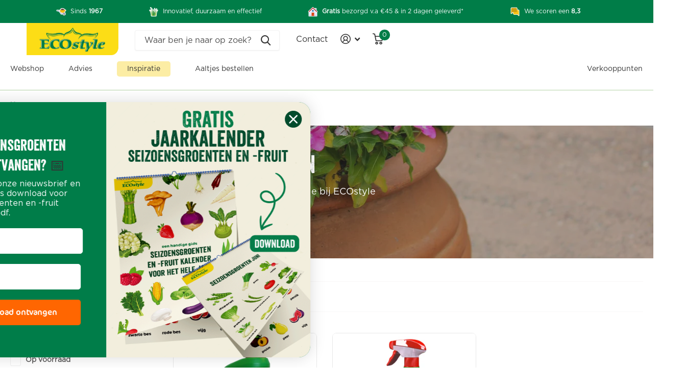

--- FILE ---
content_type: text/html; charset=utf-8
request_url: https://ecostyle.nl/collections/terras-balkon?filter.p.m.custom.bestrijden_van=Mos
body_size: 36941
content:
<!doctype html>
<html lang="nl" data-theme="xtra" dir="ltr" class="no-js  ">
	<head>
    <!-- Google Tag Manager -->
    <script>
  var googleTagManagerAccountID = `GTM-K9PNBD3`;

  (function(w,d,s,l,i){w[l]=w[l]||[];w[l].push({'gtm.start':
  new Date().getTime(),event:'gtm.js'});var f=d.getElementsByTagName(s)[0],
  j=d.createElement(s),dl=l!='dataLayer'?'&l='+l:'';j.async=true;j.src=
  'https://www.googletagmanager.com/gtm.js?id='+i+dl;f.parentNode.insertBefore(j,f);
  })(window,document,'script','dataLayer', googleTagManagerAccountID);
</script>
<!-- End Google Tag Manager -->

<!-- Google Tag Manager (noscript) -->
<noscript>
  <iframe src="https://www.googletagmanager.com/ns.html?id=GTM-K9PNBD3" height="0" width="0" style="display:none;visibility:hidden"></iframe>
</noscript>
<!-- End Google Tag Manager (noscript) -->

    <!-- Stamped Reviews -->
      <script 
        async 
        type="text/javascript" 
        data-api-key="pubkey-w47pM3gB7AHRZ3ao9CFj7h97Z542lk" 
        id="stamped-script-widget" 
        src="https://cdn1.stamped.io/files/widget.min.js">
      </script>
    <!-- End Stamped Reviews -->
    <link rel="stylesheet" href="https://use.typekit.net/rcq5wkm.css">
		<meta charset="utf-8">
		<meta http-equiv="x-ua-compatible" content="ie=edge">
		<title>Terras &amp; balkon producten | ECOstyle 🪴</title><meta name="description" content="Alle producten voor de verzorging van een terras of balkon koop je bij ECOstyle! ✓Effectieve producten ✓Gratis verzending vanaf €45 ✓Duurzaam tuinieren"><meta name="theme-color" content="">
		<meta name="MobileOptimized" content="320">
		<meta name="HandheldFriendly" content="true">
		<meta name="viewport" content="width=device-width, initial-scale=1, minimum-scale=1, maximum-scale=5, viewport-fit=cover, shrink-to-fit=no">
		<meta name="msapplication-config" content="//ecostyle.nl/cdn/shop/t/18/assets/browserconfig.xml?v=52024572095365081671702296467">
        <meta name="p:domain_verify" content="06a4306c4089b8d185c0d2e6f4d7c3cf">
		<link rel="canonical" href="https://ecostyle.nl/collections/terras-balkon">
		<link rel="preconnect" href="https://fonts.shopifycdn.com" crossorigin><link rel="preload" as="style" href="//ecostyle.nl/cdn/shop/t/18/assets/screen.css?v=161555173078122339761722330955">
		<link rel="preload" as="style" href="//ecostyle.nl/cdn/shop/t/18/assets/theme-xtra.css?v=8815662682075669831717079615">
		<link rel="preload" as="style" href="//ecostyle.nl/cdn/shop/t/18/assets/screen-settings.css?v=132960599467407779251759342840">
		
		<link rel="preload" as="font" href="//ecostyle.nl/cdn/fonts/figtree/figtree_n7.2fd9bfe01586148e644724096c9d75e8c7a90e55.woff2" type="font/woff2" crossorigin>
    
		<link rel="preload" as="font" href="//ecostyle.nl/cdn/shop/t/18/assets/xtra.woff2?v=148596050453463492201702296467" crossorigin>
		<link href="//ecostyle.nl/cdn/shop/t/18/assets/screen.css?v=161555173078122339761722330955" rel="stylesheet" type="text/css" media="screen" />
		<link href="//ecostyle.nl/cdn/shop/t/18/assets/theme-xtra.css?v=8815662682075669831717079615" rel="stylesheet" type="text/css" media="screen" />
		<link href="//ecostyle.nl/cdn/shop/t/18/assets/screen-settings.css?v=132960599467407779251759342840" rel="stylesheet" type="text/css" media="screen" />
		<noscript><link rel="stylesheet" href="//ecostyle.nl/cdn/shop/t/18/assets/async-menu.css?v=143522294280072532481716452159"></noscript><link href="//ecostyle.nl/cdn/shop/t/18/assets/page-collection.css?v=133069325712215574911703860471" rel="stylesheet" type="text/css" media="screen" />

<link rel="icon" href="//ecostyle.nl/cdn/shop/files/ecostyle-favicon.webp?crop=center&height=32&v=1705671155&width=32" type="image/png">
			<link rel="mask-icon" href="safari-pinned-tab.svg" color="#333333">
			<link rel="apple-touch-icon" href="apple-touch-icon.png"><link rel="manifest" href="//ecostyle.nl/cdn/shop/t/18/assets/manifest.json?v=70007273668911385661722330952">
		<script>document.documentElement.classList.remove('no-js'); document.documentElement.classList.add('js');</script>
		<meta name="msapplication-config" content="//ecostyle.nl/cdn/shop/t/18/assets/browserconfig.xml?v=52024572095365081671702296467">
<meta property="og:title" content="Terras & balkon">
<meta property="og:type" content="product.group">
<meta property="og:description" content="Alle producten voor de verzorging van een terras of balkon koop je bij ECOstyle! ✓Effectieve producten ✓Gratis verzending vanaf €45 ✓Duurzaam tuinieren">
<meta property="og:site_name" content="ECOstyle">
<meta property="og:url" content="https://ecostyle.nl/collections/terras-balkon">

<meta property="og:image" content="http://ecostyle.nl/cdn/shop/collections/Onkruid_en_plagen.webp?crop=center&height=500&v=1706271059&width=600">
<meta property="og:image:secure_url" content="https://ecostyle.nl/cdn/shop/collections/Onkruid_en_plagen.webp?crop=center&height=500&v=1706271059&width=600">
<meta name="twitter:title" content="Terras & balkon">
<meta name="twitter:description" content="Alle producten voor de verzorging van een terras of balkon koop je bij ECOstyle! ✓Effectieve producten ✓Gratis verzending vanaf €45 ✓Duurzaam tuinieren">
<meta name="twitter:site" content="ECOstyle">

<meta property="twitter:image" content="http://ecostyle.nl/cdn/shop/collections/Onkruid_en_plagen.webp?crop=center&height=500&v=1706271059&width=600">
<script type="application/ld+json">
  [{
      "@context": "http://schema.org/",
      "@type": "Organization",
      "url": "https://ecostyle.nl/collections/terras-balkon",
      "name": "ECOstyle",
      "legalName": "ECOstyle",
      "description": "Alle producten voor de verzorging van een terras of balkon koop je bij ECOstyle! ✓Effectieve producten ✓Gratis verzending vanaf €45 ✓Duurzaam tuinieren","contactPoint": {
        "@type": "ContactPoint",
        "contactType": "Customer service",
        "telephone": "31 0516  43 31 31"
      },
      "address": {
        "@type": "PostalAddress",
        "streetAddress": "Ecomunitypark 1",
        "addressLocality": " Oosterwolde",
        "postalCode": "8431 SM",
        "addressCountry": "NEDERLAND"
      }
    },
    {
      "@context": "http://schema.org",
      "@type": "WebSite",
      "url": "https://ecostyle.nl/collections/terras-balkon",
      "name": "ECOstyle",
      "description": "Alle producten voor de verzorging van een terras of balkon koop je bij ECOstyle! ✓Effectieve producten ✓Gratis verzending vanaf €45 ✓Duurzaam tuinieren",
      "author": [
        {
          "@type": "Organization",
          "url": "https://www.someoneyouknow.online",
          "name": "Someoneyouknow",
          "address": {
            "@type": "PostalAddress",
            "streetAddress": "Wilhelminaplein 25",
            "addressLocality": "Eindhoven",
            "addressRegion": "NB",
            "postalCode": "5611 HG",
            "addressCountry": "NL"
          }
        }
      ]
    }
  ]
</script>

		<script>window.performance && window.performance.mark && window.performance.mark('shopify.content_for_header.start');</script><meta name="google-site-verification" content="Xbo3qVACxpykRO51Gv4JvH4BHZOZkGgTGwgyzikpEbI">
<meta name="facebook-domain-verification" content="d26ejkid4115dz5f5wafhzw7ced8aa">
<meta id="shopify-digital-wallet" name="shopify-digital-wallet" content="/58887766203/digital_wallets/dialog">
<link rel="alternate" type="application/atom+xml" title="Feed" href="/collections/terras-balkon.atom" />
<link rel="alternate" type="application/json+oembed" href="https://ecostyle.nl/collections/terras-balkon.oembed">
<script async="async" src="/checkouts/internal/preloads.js?locale=nl-NL"></script>
<script id="shopify-features" type="application/json">{"accessToken":"db3b7a31e530122a69035a7a394fcb4c","betas":["rich-media-storefront-analytics"],"domain":"ecostyle.nl","predictiveSearch":true,"shopId":58887766203,"locale":"nl"}</script>
<script>var Shopify = Shopify || {};
Shopify.shop = "ecostylebv.myshopify.com";
Shopify.locale = "nl";
Shopify.currency = {"active":"EUR","rate":"1.0"};
Shopify.country = "NL";
Shopify.theme = {"name":"ECOstyle - Production (auto deployments)","id":156208169302,"schema_name":"Xtra","schema_version":"4.0.1","theme_store_id":1609,"role":"main"};
Shopify.theme.handle = "null";
Shopify.theme.style = {"id":null,"handle":null};
Shopify.cdnHost = "ecostyle.nl/cdn";
Shopify.routes = Shopify.routes || {};
Shopify.routes.root = "/";</script>
<script type="module">!function(o){(o.Shopify=o.Shopify||{}).modules=!0}(window);</script>
<script>!function(o){function n(){var o=[];function n(){o.push(Array.prototype.slice.apply(arguments))}return n.q=o,n}var t=o.Shopify=o.Shopify||{};t.loadFeatures=n(),t.autoloadFeatures=n()}(window);</script>
<script id="shop-js-analytics" type="application/json">{"pageType":"collection"}</script>
<script defer="defer" async type="module" src="//ecostyle.nl/cdn/shopifycloud/shop-js/modules/v2/client.init-shop-cart-sync_BPkjDs8F.nl.esm.js"></script>
<script defer="defer" async type="module" src="//ecostyle.nl/cdn/shopifycloud/shop-js/modules/v2/chunk.common_CUxkH0kz.esm.js"></script>
<script type="module">
  await import("//ecostyle.nl/cdn/shopifycloud/shop-js/modules/v2/client.init-shop-cart-sync_BPkjDs8F.nl.esm.js");
await import("//ecostyle.nl/cdn/shopifycloud/shop-js/modules/v2/chunk.common_CUxkH0kz.esm.js");

  window.Shopify.SignInWithShop?.initShopCartSync?.({"fedCMEnabled":true,"windoidEnabled":true});

</script>
<script>(function() {
  var isLoaded = false;
  function asyncLoad() {
    if (isLoaded) return;
    isLoaded = true;
    var urls = ["https:\/\/cdn.nfcube.com\/instafeed-43788a0be0340484cbdad16f4d1ef760.js?shop=ecostylebv.myshopify.com","https:\/\/admin.revenuehunt.com\/embed.js?shop=ecostylebv.myshopify.com"];
    for (var i = 0; i < urls.length; i++) {
      var s = document.createElement('script');
      s.type = 'text/javascript';
      s.async = true;
      s.src = urls[i];
      var x = document.getElementsByTagName('script')[0];
      x.parentNode.insertBefore(s, x);
    }
  };
  if(window.attachEvent) {
    window.attachEvent('onload', asyncLoad);
  } else {
    window.addEventListener('load', asyncLoad, false);
  }
})();</script>
<script id="__st">var __st={"a":58887766203,"offset":3600,"reqid":"74a9f834-9506-4f82-b223-023476841942-1762865048","pageurl":"ecostyle.nl\/collections\/terras-balkon?filter.p.m.custom.bestrijden_van=Mos","u":"2de53ff82a20","p":"collection","rtyp":"collection","rid":611179495766};</script>
<script>window.ShopifyPaypalV4VisibilityTracking = true;</script>
<script id="form-persister">!function(){'use strict';const t='contact',e='new_comment',n=[[t,t],['blogs',e],['comments',e],[t,'customer']],o='password',r='form_key',c=['recaptcha-v3-token','g-recaptcha-response','h-captcha-response',o],s=()=>{try{return window.sessionStorage}catch{return}},i='__shopify_v',u=t=>t.elements[r],a=function(){const t=[...n].map((([t,e])=>`form[action*='/${t}']:not([data-nocaptcha='true']) input[name='form_type'][value='${e}']`)).join(',');var e;return e=t,()=>e?[...document.querySelectorAll(e)].map((t=>t.form)):[]}();function m(t){const e=u(t);a().includes(t)&&(!e||!e.value)&&function(t){try{if(!s())return;!function(t){const e=s();if(!e)return;const n=u(t);if(!n)return;const o=n.value;o&&e.removeItem(o)}(t);const e=Array.from(Array(32),(()=>Math.random().toString(36)[2])).join('');!function(t,e){u(t)||t.append(Object.assign(document.createElement('input'),{type:'hidden',name:r})),t.elements[r].value=e}(t,e),function(t,e){const n=s();if(!n)return;const r=[...t.querySelectorAll(`input[type='${o}']`)].map((({name:t})=>t)),u=[...c,...r],a={};for(const[o,c]of new FormData(t).entries())u.includes(o)||(a[o]=c);n.setItem(e,JSON.stringify({[i]:1,action:t.action,data:a}))}(t,e)}catch(e){console.error('failed to persist form',e)}}(t)}const f=t=>{if('true'===t.dataset.persistBound)return;const e=function(t,e){const n=function(t){return'function'==typeof t.submit?t.submit:HTMLFormElement.prototype.submit}(t).bind(t);return function(){let t;return()=>{t||(t=!0,(()=>{try{e(),n()}catch(t){(t=>{console.error('form submit failed',t)})(t)}})(),setTimeout((()=>t=!1),250))}}()}(t,(()=>{m(t)}));!function(t,e){if('function'==typeof t.submit&&'function'==typeof e)try{t.submit=e}catch{}}(t,e),t.addEventListener('submit',(t=>{t.preventDefault(),e()})),t.dataset.persistBound='true'};!function(){function t(t){const e=(t=>{const e=t.target;return e instanceof HTMLFormElement?e:e&&e.form})(t);e&&m(e)}document.addEventListener('submit',t),document.addEventListener('DOMContentLoaded',(()=>{const e=a();for(const t of e)f(t);var n;n=document.body,new window.MutationObserver((t=>{for(const e of t)if('childList'===e.type&&e.addedNodes.length)for(const t of e.addedNodes)1===t.nodeType&&'FORM'===t.tagName&&a().includes(t)&&f(t)})).observe(n,{childList:!0,subtree:!0,attributes:!1}),document.removeEventListener('submit',t)}))}()}();</script>
<script integrity="sha256-52AcMU7V7pcBOXWImdc/TAGTFKeNjmkeM1Pvks/DTgc=" data-source-attribution="shopify.loadfeatures" defer="defer" src="//ecostyle.nl/cdn/shopifycloud/storefront/assets/storefront/load_feature-81c60534.js" crossorigin="anonymous"></script>
<script data-source-attribution="shopify.dynamic_checkout.dynamic.init">var Shopify=Shopify||{};Shopify.PaymentButton=Shopify.PaymentButton||{isStorefrontPortableWallets:!0,init:function(){window.Shopify.PaymentButton.init=function(){};var t=document.createElement("script");t.src="https://ecostyle.nl/cdn/shopifycloud/portable-wallets/latest/portable-wallets.nl.js",t.type="module",document.head.appendChild(t)}};
</script>
<script data-source-attribution="shopify.dynamic_checkout.buyer_consent">
  function portableWalletsHideBuyerConsent(e){var t=document.getElementById("shopify-buyer-consent"),n=document.getElementById("shopify-subscription-policy-button");t&&n&&(t.classList.add("hidden"),t.setAttribute("aria-hidden","true"),n.removeEventListener("click",e))}function portableWalletsShowBuyerConsent(e){var t=document.getElementById("shopify-buyer-consent"),n=document.getElementById("shopify-subscription-policy-button");t&&n&&(t.classList.remove("hidden"),t.removeAttribute("aria-hidden"),n.addEventListener("click",e))}window.Shopify?.PaymentButton&&(window.Shopify.PaymentButton.hideBuyerConsent=portableWalletsHideBuyerConsent,window.Shopify.PaymentButton.showBuyerConsent=portableWalletsShowBuyerConsent);
</script>
<script data-source-attribution="shopify.dynamic_checkout.cart.bootstrap">document.addEventListener("DOMContentLoaded",(function(){function t(){return document.querySelector("shopify-accelerated-checkout-cart, shopify-accelerated-checkout")}if(t())Shopify.PaymentButton.init();else{new MutationObserver((function(e,n){t()&&(Shopify.PaymentButton.init(),n.disconnect())})).observe(document.body,{childList:!0,subtree:!0})}}));
</script>

<script>window.performance && window.performance.mark && window.performance.mark('shopify.content_for_header.end');</script>
		

		<link rel="stylesheet" href="https://use.typekit.net/rcq5wkm.css">
		<script src=//ecostyle.nl/cdn/shop/t/18/assets/ga4-datalayer.js?v=96383150099355453771727962097></script>
	<!-- BEGIN app block: shopify://apps/judge-me-reviews/blocks/judgeme_core/61ccd3b1-a9f2-4160-9fe9-4fec8413e5d8 --><!-- Start of Judge.me Core -->




<link rel="dns-prefetch" href="https://cdnwidget.judge.me">
<link rel="dns-prefetch" href="https://cdn.judge.me">
<link rel="dns-prefetch" href="https://cdn1.judge.me">
<link rel="dns-prefetch" href="https://api.judge.me">

<script data-cfasync='false' class='jdgm-settings-script'>window.jdgmSettings={"pagination":5,"disable_web_reviews":false,"badge_no_review_text":"Geen beoordelingen","badge_n_reviews_text":"{{ average_rating_1_decimal }} ({{ n }} reviews)","badge_star_color":"#FF6600","hide_badge_preview_if_no_reviews":true,"badge_hide_text":false,"enforce_center_preview_badge":false,"widget_title":"Reviews","widget_open_form_text":"Schrijf een review","widget_close_form_text":"Annuleer review","widget_refresh_page_text":"Pagina vernieuwen","widget_summary_text":"Gebaseerd op {{ number_of_reviews }} beoordeling/beoordelingen","widget_no_review_text":"Wees de eerste om een beoordeling te schrijven","widget_name_field_text":"Weergavenaam","widget_verified_name_field_text":"Geverifieerde naam (openbaar)","widget_name_placeholder_text":"Weergavenaam","widget_required_field_error_text":"Dit veld is verplicht.","widget_email_field_text":"E-mailadres","widget_verified_email_field_text":"Geverifieerde e-mail (privé, kan niet worden bewerkt)","widget_email_placeholder_text":"Je e-mailadres","widget_email_field_error_text":"Voer een geldig e-mailadres in.","widget_rating_field_text":"Beoordeling","widget_review_title_field_text":"Titel beoordeling","widget_review_title_placeholder_text":"Geef je beoordeling een titel","widget_review_body_field_text":"Beoordeling inhoud","widget_review_body_placeholder_text":"Begin hier met schrijven...","widget_pictures_field_text":"Foto/Video (optioneel)","widget_submit_review_text":"Beoordeling indienen","widget_submit_verified_review_text":"Geverifieerde beoordeling indienen","widget_submit_success_msg_with_auto_publish":"Dank je wel! Vernieuw de pagina over een paar momenten om je beoordeling te zien. Je kunt je beoordeling verwijderen of bewerken door in te loggen bij \u003ca href='https://judge.me/login' target='_blank' rel='nofollow noopener'\u003eJudge.me\u003c/a\u003e","widget_submit_success_msg_no_auto_publish":"Dank je wel! Je beoordeling wordt gepubliceerd zodra deze is goedgekeurd door de winkelbeheerder. Je kunt je beoordeling verwijderen of bewerken door in te loggen bij \u003ca href='https://judge.me/login' target='_blank' rel='nofollow noopener'\u003eJudge.me\u003c/a\u003e","widget_show_default_reviews_out_of_total_text":"{{ n_reviews_shown }} van de {{ n_reviews }} beoordelingen worden getoond.","widget_show_all_link_text":"Toon alles","widget_show_less_link_text":"Toon minder","widget_author_said_text":"{{ reviewer_name }} zei:","widget_days_text":"{{ n }} dagen geleden","widget_weeks_text":"{{ n }} week/weken geleden","widget_months_text":"{{ n }} maand/maanden geleden","widget_years_text":"{{ n }} jaar/jaren geleden","widget_yesterday_text":"Gisteren","widget_today_text":"Vandaag","widget_replied_text":"{{ shop_name }} heeft gereageerd:","widget_read_more_text":"Lees meer","widget_reviewer_name_as_initial":"last_initial","widget_rating_filter_color":"#007E47","widget_rating_filter_see_all_text":"Bekijk alle beoordelingen","widget_sorting_most_recent_text":"Meest recent","widget_sorting_highest_rating_text":"Hoogste beoordeling","widget_sorting_lowest_rating_text":"Laagste beoordeling","widget_sorting_with_pictures_text":"Alleen foto's","widget_sorting_most_helpful_text":"Meest nuttig","widget_open_question_form_text":"Stel een vraag","widget_reviews_subtab_text":"Beoordelingen","widget_questions_subtab_text":"Vragen","widget_question_label_text":"Vraag","widget_answer_label_text":"Antwoord","widget_question_placeholder_text":"Schrijf je vraag hier","widget_submit_question_text":"Vraag indienen","widget_question_submit_success_text":"Bedankt voor je vraag! We zullen je op de hoogte stellen zodra deze is beantwoord, dan zal je vraag ook worden gepubliceerd.","widget_star_color":"#FF6600","verified_badge_text":"Geverifieerd","verified_badge_bg_color":"#FFFFFF","verified_badge_text_color":"#000000","verified_badge_placement":"left-of-reviewer-name","widget_review_max_height":3,"widget_hide_border":false,"widget_social_share":false,"widget_thumb":true,"all_reviews_include_out_of_store_products":true,"all_reviews_out_of_store_text":"(Niet op voorraad)","all_reviews_product_name_prefix_text":"over","enable_review_pictures":true,"enable_question_anwser":true,"review_date_format":"dd/mm/yy","widget_product_reviews_subtab_text":"Productbeoordelingen","widget_shop_reviews_subtab_text":"Winkelbeoordelingen","widget_write_a_store_review_text":"Schrijf een winkelbeoordeling","widget_other_languages_heading":"Beoordelingen in andere talen","widget_translate_review_text":"Vertaal beoordeling naar {{ language }}","widget_translating_review_text":"Bezig met vertalen...","widget_show_original_translation_text":"Toon origineel ({{ language }})","widget_translate_review_failed_text":"Beoordeling kon niet worden vertaald.","widget_translate_review_retry_text":"Opnieuw proberen","widget_translate_review_try_again_later_text":"Probeer het later opnieuw","widget_sorting_pictures_first_text":"Foto's eerst","floating_tab_button_name":"★ Beoordelingen","floating_tab_title":"Laat klanten voor ons spreken","floating_tab_url":"","floating_tab_url_enabled":false,"all_reviews_text_badge_text":"Klanten beoordelen ons met {{ shop.metafields.judgeme.all_reviews_rating | round: 1 }}/5 op basis van {{ shop.metafields.judgeme.all_reviews_count }} beoordelingen.","all_reviews_text_badge_text_branded_style":"{{ shop.metafields.judgeme.all_reviews_rating | round: 1 }} van de 5 sterren op basis van {{ shop.metafields.judgeme.all_reviews_count }} beoordelingen","all_reviews_text_badge_url":"","all_reviews_text_style":"branded","featured_carousel_title":"Dit zeggen klanten over onze producten","featured_carousel_count_text":"uit {{ n }} beoordelingen","featured_carousel_url":"","featured_carousel_show_images":false,"featured_carousel_arrows_on_the_sides":true,"featured_carousel_width":100,"verified_count_badge_style":"branded","verified_count_badge_url":"","widget_histogram_use_custom_color":true,"widget_pagination_use_custom_color":true,"picture_reminder_submit_button":"Upload Pictures","widget_sorting_videos_first_text":"Video's eerst","widget_review_pending_text":"In afwachting","remove_microdata_snippet":false,"preview_badge_no_question_text":"Geen vragen","preview_badge_n_question_text":"{{ number_of_questions }} vraag/vragen","remove_judgeme_branding":true,"widget_add_search_bar":true,"widget_search_bar_placeholder":"Zoek beoordelingen","widget_sorting_verified_only_text":"Alleen geverifieerd","featured_carousel_theme":"compact","featured_carousel_show_date":true,"featured_carousel_show_product":true,"featured_carousel_full_star_background":"#007D49","featured_carousel_verified_badge_enable":true,"featured_carousel_more_reviews_button_text":"Meer beoordelingen lezen","featured_carousel_view_product_button_text":"Product bekijken","all_reviews_page_load_more_text":"Meer beoordelingen laden","widget_advanced_speed_features":5,"widget_public_name_text":"openbaar weergegeven als","default_reviewer_name":"Jan Zwart","default_reviewer_name_has_non_latin":true,"widget_reviewer_anonymous":"Anoniem","medals_widget_title":"Judge.me Beoordelingsmedailles","show_reviewer_avatar":false,"widget_invalid_yt_video_url_error_text":"Geen YouTube video URL","widget_max_length_field_error_text":"Voer niet meer dan {0} tekens in.","widget_verified_by_shop_text":"Geverifieerd door winkel","widget_show_photo_gallery":true,"widget_load_with_code_splitting":true,"widget_ugc_title":"Door ons gemaakt, door jou gedeeld","widget_ugc_subtitle":"Tag ons om je afbeelding op onze pagina te zien","widget_ugc_primary_button_text":"Nu kopen","widget_ugc_secondary_button_text":"Meer laden","widget_ugc_reviews_button_text":"Beoordelingen bekijken","widget_primary_color":"#007E47","widget_enable_secondary_color":true,"widget_secondary_color":"#EDF7E8","widget_summary_average_rating_text":"{{ average_rating }}","widget_media_grid_title":"Foto's en video's van klanten","widget_media_grid_see_more_text":"Meer bekijken","widget_round_style":true,"widget_show_product_medals":false,"widget_verified_by_judgeme_text":"Geverifieerd door Judge.me","widget_verified_by_judgeme_text_in_store_medals":"Geverifieerd door Judge.me","widget_media_field_exceed_quantity_message":"Sorry, we kunnen slechts {{ max_media }} voor één beoordeling accepteren.","widget_media_field_exceed_limit_message":"{{ file_name }} is te groot, selecteer een {{ media_type }} kleiner dan {{ size_limit }}MB.","widget_review_submitted_text":"Beoordeling ingediend!","widget_question_submitted_text":"Vraag ingediend!","widget_close_form_text_question":"Annuleren","widget_write_your_answer_here_text":"Schrijf je antwoord hier","widget_enabled_branded_link":true,"widget_show_collected_by_judgeme":false,"widget_reviewer_name_color":"#000000","widget_write_review_text_color":"#FFFFFF","widget_write_review_bg_color":"#007E47","widget_collected_by_judgeme_text":"verzameld door Judge.me","widget_pagination_type":"load_more","widget_load_more_text":"Meer laden","widget_load_more_color":"#007E47","widget_full_review_text":"Volledige beoordeling","widget_read_more_reviews_text":"Meer beoordelingen lezen","widget_read_questions_text":"Vragen lezen","widget_questions_and_answers_text":"Vragen \u0026 antwoorden","widget_verified_by_text":"Geverifieerd door","widget_verified_text":"Geverifieerd","widget_number_of_reviews_text":"{{ number_of_reviews }} beoordelingen","widget_back_button_text":"Terug","widget_next_button_text":"Volgende","widget_custom_forms_filter_button":"Filters","how_reviews_are_collected":"Hoe worden beoordelingen verzameld?","widget_show_review_keywords":true,"widget_gdpr_statement":"Hoe we je gegevens gebruiken: We nemen alleen contact met je op over de beoordeling die je hebt achtergelaten, en alleen indien nodig. Door je beoordeling in te dienen, ga je akkoord met Judge.me's \u003ca href='https://judge.me/terms' target='_blank' rel='nofollow noopener'\u003evoorwaarden\u003c/a\u003e, \u003ca href='https://judge.me/privacy' target='_blank' rel='nofollow noopener'\u003eprivacy\u003c/a\u003e en \u003ca href='https://judge.me/content-policy' target='_blank' rel='nofollow noopener'\u003einhoud\u003c/a\u003e beleid.","review_snippet_widget_round_border_style":true,"review_snippet_widget_card_color":"#FFFFFF","review_snippet_widget_slider_arrows_background_color":"#FFFFFF","review_snippet_widget_slider_arrows_color":"#000000","review_snippet_widget_star_color":"#007E47","all_reviews_product_variant_label_text":"Variant: ","widget_show_verified_branding":false,"request_review_other_products_in_order":true,"review_content_screen_title_text":"Hoe zou je dit product beoordelen?","review_content_introduction_text":"We zouden het op prijs stellen als je iets over je ervaring zou willen delen.","one_star_review_guidance_text":"Slecht","five_star_review_guidance_text":"Goed","customer_information_screen_title_text":"Over jou","customer_information_introduction_text":"Vertel ons meer over jezelf.","custom_questions_screen_title_text":"Uw ervaring in meer detail","custom_questions_introduction_text":"Hier zijn enkele vragen om ons te helpen uw ervaring beter te begrijpen.","review_submitted_screen_title_text":"Bedankt voor je beoordeling!","review_submitted_screen_thank_you_text":"We verwerken deze en hij zal binnenkort in de winkel verschijnen.","review_submitted_screen_email_verification_text":"Bevestig je e-mail door op de link te klikken die we je net hebben gestuurd. Dit helpt ons om beoordelingen authentiek te houden.","review_submitted_request_store_review_text":"Wilt u uw winkelervaring met ons delen?","review_submitted_review_other_products_text":"Wilt u deze producten beoordelen?","store_review_screen_title_text":"Wil je je ervaring met ons delen?","store_review_introduction_text":"We waarden je feedback en gebruiken het om te verbeteren. Deel alstublieft enige gedachten of suggesties die je hebt.","reviewer_media_screen_title_picture_text":"Deel een foto","reviewer_media_introduction_picture_text":"Upload een foto om uw recensie te ondersteunen.","reviewer_media_screen_title_video_text":"Deel een video","reviewer_media_introduction_video_text":"Upload een video om uw recensie te ondersteunen.","reviewer_media_screen_title_picture_or_video_text":"Deel een foto of video","reviewer_media_introduction_picture_or_video_text":"Upload een foto of video om uw recensie te ondersteunen.","reviewer_media_youtube_url_text":"Plak hier uw Youtube URL","advanced_settings_next_step_button_text":"Volgende","advanced_settings_close_review_button_text":"Sluiten","write_review_flow_required_text":"Verplicht","write_review_flow_privacy_message_text":"We respecteren uw privacy.","write_review_flow_anonymous_text":"Anonieme beoordeling","write_review_flow_visibility_text":"Dit zal niet zichtbaar zijn voor andere klanten.","write_review_flow_multiple_selection_help_text":"Selecteer zoveel als je wilt","write_review_flow_single_selection_help_text":"Selecteer één optie","write_review_flow_required_field_error_text":"Dit veld is verplicht","write_review_flow_invalid_email_error_text":"Voer een geldig e-mailadres in","write_review_flow_max_length_error_text":"Max. {{ max_length }} tekens.","write_review_flow_media_upload_text":"\u003cb\u003eKlik om te uploaden\u003c/b\u003e of sleep en zet neer","write_review_flow_gdpr_statement":"We nemen alleen contact met u op over uw beoordeling indien nodig. Door uw beoordeling in te dienen, gaat u akkoord met onze \u003ca href='https://judge.me/terms' target='_blank' rel='nofollow noopener'\u003ealgemene voorwaarden\u003c/a\u003e en \u003ca href='https://judge.me/privacy' target='_blank' rel='nofollow noopener'\u003eprivacybeleid\u003c/a\u003e.","negative_review_resolution_screen_title_text":"Vertel ons meer","negative_review_resolution_text":"Je ervaring is belangrijk voor ons. Als er problemen waren met je aankoop, staan we klaar om te helpen. Aarzel niet om contact met ons op te nemen, we zouden graag de gelegenheid hebben om dingen recht te zetten.","negative_review_resolution_button_text":"Neem contact op","negative_review_resolution_proceed_with_review_text":"Laat een beoordeling achter","negative_review_resolution_subject":"Probleem met aankoop van {{ shop_name }}.{{ order_name }}","transparency_badges_collected_via_store_invite_text":"Beoordelingen verzameld via winkelinvitatie","transparency_badges_from_another_provider_text":"Beoordelingen verzameld van een andere dienst","transparency_badges_collected_from_store_visitor_text":"Beoordelingen verzameld van een winkelbezoeker","transparency_badges_written_in_google_text":"Beoordeling geschreven in Google","transparency_badges_written_in_etsy_text":"Beoordeling geschreven in Etsy","transparency_badges_written_in_shop_app_text":"Beoordeling geschreven in Shop App","transparency_badges_earned_reward_text":"Beoordeling heeft een beloning voor een toekomstige bestelling gewonnen","review_widget_review_word_singular":"Beoordeling","review_widget_review_word_plural":"Beoordelingen","platform":"shopify","branding_url":"https://app.judge.me/reviews","branding_text":"Aangedreven door Judge.me","locale":"en","reply_name":"ECOstyle","widget_version":"3.0","footer":true,"autopublish":true,"review_dates":true,"enable_custom_form":false,"shop_locale":"nl","enable_multi_locales_translations":true,"show_review_title_input":true,"review_verification_email_status":"never","admin_email":"support@ecostyle.nl,i.vangeenen@eurostyle.nl","negative_review_notification_email":"support@ecostyle.nl","can_be_branded":true,"reply_name_text":"ECOstyle"};</script> <style class='jdgm-settings-style'>.jdgm-xx{left:0}:root{--jdgm-primary-color: #007E47;--jdgm-secondary-color: #EDF7E8;--jdgm-star-color: #f60;--jdgm-write-review-text-color: #FFFFFF;--jdgm-write-review-bg-color: #007E47;--jdgm-paginate-color: #007E47;--jdgm-border-radius: 10;--jdgm-reviewer-name-color: #000000}.jdgm-histogram__bar-content{background-color:#007E47}.jdgm-rev[data-verified-buyer=true] .jdgm-rev__icon.jdgm-rev__icon:after,.jdgm-rev__buyer-badge.jdgm-rev__buyer-badge{color:#000000;background-color:#FFFFFF}.jdgm-review-widget--small .jdgm-gallery.jdgm-gallery .jdgm-gallery__thumbnail-link:nth-child(8) .jdgm-gallery__thumbnail-wrapper.jdgm-gallery__thumbnail-wrapper:before{content:"Meer bekijken"}@media only screen and (min-width: 768px){.jdgm-gallery.jdgm-gallery .jdgm-gallery__thumbnail-link:nth-child(8) .jdgm-gallery__thumbnail-wrapper.jdgm-gallery__thumbnail-wrapper:before{content:"Meer bekijken"}}.jdgm-rev__thumb-btn{color:#007E47}.jdgm-rev__thumb-btn:hover{opacity:0.8}.jdgm-rev__thumb-btn:not([disabled]):hover,.jdgm-rev__thumb-btn:hover,.jdgm-rev__thumb-btn:active,.jdgm-rev__thumb-btn:visited{color:#007E47}.jdgm-preview-badge .jdgm-star.jdgm-star{color:#FF6600}.jdgm-prev-badge[data-average-rating='0.00']{display:none !important}.jdgm-rev .jdgm-rev__icon{display:none !important}.jdgm-author-fullname{display:none !important}.jdgm-author-all-initials{display:none !important}.jdgm-rev-widg__title{visibility:hidden}.jdgm-rev-widg__summary-text{visibility:hidden}.jdgm-prev-badge__text{visibility:hidden}.jdgm-rev__prod-link-prefix:before{content:'over'}.jdgm-rev__variant-label:before{content:'Variant: '}.jdgm-rev__out-of-store-text:before{content:'(Niet op voorraad)'}@media only screen and (min-width: 768px){.jdgm-rev__pics .jdgm-rev_all-rev-page-picture-separator,.jdgm-rev__pics .jdgm-rev__product-picture{display:none}}@media only screen and (max-width: 768px){.jdgm-rev__pics .jdgm-rev_all-rev-page-picture-separator,.jdgm-rev__pics .jdgm-rev__product-picture{display:none}}.jdgm-preview-badge[data-template="product"]{display:none !important}.jdgm-preview-badge[data-template="collection"]{display:none !important}.jdgm-preview-badge[data-template="index"]{display:none !important}.jdgm-review-widget[data-from-snippet="true"]{display:none !important}.jdgm-verified-count-badget[data-from-snippet="true"]{display:none !important}.jdgm-carousel-wrapper[data-from-snippet="true"]{display:none !important}.jdgm-all-reviews-text[data-from-snippet="true"]{display:none !important}.jdgm-medals-section[data-from-snippet="true"]{display:none !important}.jdgm-ugc-media-wrapper[data-from-snippet="true"]{display:none !important}.jdgm-review-snippet-widget .jdgm-rev-snippet-widget__cards-container .jdgm-rev-snippet-card{border-radius:8px;background:#fff}.jdgm-review-snippet-widget .jdgm-rev-snippet-widget__cards-container .jdgm-rev-snippet-card__rev-rating .jdgm-star{color:#007E47}.jdgm-review-snippet-widget .jdgm-rev-snippet-widget__prev-btn,.jdgm-review-snippet-widget .jdgm-rev-snippet-widget__next-btn{border-radius:50%;background:#fff}.jdgm-review-snippet-widget .jdgm-rev-snippet-widget__prev-btn>svg,.jdgm-review-snippet-widget .jdgm-rev-snippet-widget__next-btn>svg{fill:#000}.jdgm-full-rev-modal.rev-snippet-widget .jm-mfp-container .jm-mfp-content,.jdgm-full-rev-modal.rev-snippet-widget .jm-mfp-container .jdgm-full-rev__icon,.jdgm-full-rev-modal.rev-snippet-widget .jm-mfp-container .jdgm-full-rev__pic-img,.jdgm-full-rev-modal.rev-snippet-widget .jm-mfp-container .jdgm-full-rev__reply{border-radius:8px}.jdgm-full-rev-modal.rev-snippet-widget .jm-mfp-container .jdgm-full-rev[data-verified-buyer="true"] .jdgm-full-rev__icon::after{border-radius:8px}.jdgm-full-rev-modal.rev-snippet-widget .jm-mfp-container .jdgm-full-rev .jdgm-rev__buyer-badge{border-radius:calc( 8px / 2 )}.jdgm-full-rev-modal.rev-snippet-widget .jm-mfp-container .jdgm-full-rev .jdgm-full-rev__replier::before{content:'ECOstyle'}.jdgm-full-rev-modal.rev-snippet-widget .jm-mfp-container .jdgm-full-rev .jdgm-full-rev__product-button{border-radius:calc( 8px * 6 )}
</style> <style class='jdgm-settings-style'></style>

  
  
  
  <style class='jdgm-miracle-styles'>
  @-webkit-keyframes jdgm-spin{0%{-webkit-transform:rotate(0deg);-ms-transform:rotate(0deg);transform:rotate(0deg)}100%{-webkit-transform:rotate(359deg);-ms-transform:rotate(359deg);transform:rotate(359deg)}}@keyframes jdgm-spin{0%{-webkit-transform:rotate(0deg);-ms-transform:rotate(0deg);transform:rotate(0deg)}100%{-webkit-transform:rotate(359deg);-ms-transform:rotate(359deg);transform:rotate(359deg)}}@font-face{font-family:'JudgemeStar';src:url("[data-uri]") format("woff");font-weight:normal;font-style:normal}.jdgm-star{font-family:'JudgemeStar';display:inline !important;text-decoration:none !important;padding:0 4px 0 0 !important;margin:0 !important;font-weight:bold;opacity:1;-webkit-font-smoothing:antialiased;-moz-osx-font-smoothing:grayscale}.jdgm-star:hover{opacity:1}.jdgm-star:last-of-type{padding:0 !important}.jdgm-star.jdgm--on:before{content:"\e000"}.jdgm-star.jdgm--off:before{content:"\e001"}.jdgm-star.jdgm--half:before{content:"\e002"}.jdgm-widget *{margin:0;line-height:1.4;-webkit-box-sizing:border-box;-moz-box-sizing:border-box;box-sizing:border-box;-webkit-overflow-scrolling:touch}.jdgm-hidden{display:none !important;visibility:hidden !important}.jdgm-temp-hidden{display:none}.jdgm-spinner{width:40px;height:40px;margin:auto;border-radius:50%;border-top:2px solid #eee;border-right:2px solid #eee;border-bottom:2px solid #eee;border-left:2px solid #ccc;-webkit-animation:jdgm-spin 0.8s infinite linear;animation:jdgm-spin 0.8s infinite linear}.jdgm-prev-badge{display:block !important}

</style>


  
  
   


<script data-cfasync='false' class='jdgm-script'>
!function(e){window.jdgm=window.jdgm||{},jdgm.CDN_HOST="https://cdnwidget.judge.me/",jdgm.API_HOST="https://api.judge.me/",jdgm.CDN_BASE_URL="https://cdn.shopify.com/extensions/019a72b8-edf7-7b89-88e7-5978b191953f/judgeme-extensions-197/assets/",
jdgm.docReady=function(d){(e.attachEvent?"complete"===e.readyState:"loading"!==e.readyState)?
setTimeout(d,0):e.addEventListener("DOMContentLoaded",d)},jdgm.loadCSS=function(d,t,o,a){
!o&&jdgm.loadCSS.requestedUrls.indexOf(d)>=0||(jdgm.loadCSS.requestedUrls.push(d),
(a=e.createElement("link")).rel="stylesheet",a.class="jdgm-stylesheet",a.media="nope!",
a.href=d,a.onload=function(){this.media="all",t&&setTimeout(t)},e.body.appendChild(a))},
jdgm.loadCSS.requestedUrls=[],jdgm.loadJS=function(e,d){var t=new XMLHttpRequest;
t.onreadystatechange=function(){4===t.readyState&&(Function(t.response)(),d&&d(t.response))},
t.open("GET",e),t.send()},jdgm.docReady((function(){(window.jdgmLoadCSS||e.querySelectorAll(
".jdgm-widget, .jdgm-all-reviews-page").length>0)&&(jdgmSettings.widget_load_with_code_splitting?
parseFloat(jdgmSettings.widget_version)>=3?jdgm.loadCSS(jdgm.CDN_HOST+"widget_v3/base.css"):
jdgm.loadCSS(jdgm.CDN_HOST+"widget/base.css"):jdgm.loadCSS(jdgm.CDN_HOST+"shopify_v2.css"),
jdgm.loadJS(jdgm.CDN_HOST+"loader.js"))}))}(document);
</script>
<noscript><link rel="stylesheet" type="text/css" media="all" href="https://cdnwidget.judge.me/shopify_v2.css"></noscript>

<!-- BEGIN app snippet: theme_fix_tags --><script>
  (function() {
    var jdgmThemeFixes = {"156208169302":{"html":"","css":".jdgm-rev-widg__summary-stars {\n\tdisplay: flex;\n\tgap: 5px !important;\n\tjustify-content: center !important;\n}","js":""},"170546528598":{"html":"","css":".jdgm-rev-widg__title {\n        font-family: Gotham-Book !important;\n        \n    }\n","js":""}};
    if (!jdgmThemeFixes) return;
    var thisThemeFix = jdgmThemeFixes[Shopify.theme.id];
    if (!thisThemeFix) return;

    if (thisThemeFix.html) {
      document.addEventListener("DOMContentLoaded", function() {
        var htmlDiv = document.createElement('div');
        htmlDiv.classList.add('jdgm-theme-fix-html');
        htmlDiv.innerHTML = thisThemeFix.html;
        document.body.append(htmlDiv);
      });
    };

    if (thisThemeFix.css) {
      var styleTag = document.createElement('style');
      styleTag.classList.add('jdgm-theme-fix-style');
      styleTag.innerHTML = thisThemeFix.css;
      document.head.append(styleTag);
    };

    if (thisThemeFix.js) {
      var scriptTag = document.createElement('script');
      scriptTag.classList.add('jdgm-theme-fix-script');
      scriptTag.innerHTML = thisThemeFix.js;
      document.head.append(scriptTag);
    };
  })();
</script>
<!-- END app snippet -->
<!-- End of Judge.me Core -->



<!-- END app block --><!-- BEGIN app block: shopify://apps/klaviyo-email-marketing-sms/blocks/klaviyo-onsite-embed/2632fe16-c075-4321-a88b-50b567f42507 -->












  <script async src="https://static.klaviyo.com/onsite/js/UZ8eG2/klaviyo.js?company_id=UZ8eG2"></script>
  <script>!function(){if(!window.klaviyo){window._klOnsite=window._klOnsite||[];try{window.klaviyo=new Proxy({},{get:function(n,i){return"push"===i?function(){var n;(n=window._klOnsite).push.apply(n,arguments)}:function(){for(var n=arguments.length,o=new Array(n),w=0;w<n;w++)o[w]=arguments[w];var t="function"==typeof o[o.length-1]?o.pop():void 0,e=new Promise((function(n){window._klOnsite.push([i].concat(o,[function(i){t&&t(i),n(i)}]))}));return e}}})}catch(n){window.klaviyo=window.klaviyo||[],window.klaviyo.push=function(){var n;(n=window._klOnsite).push.apply(n,arguments)}}}}();</script>

  




  <script>
    window.klaviyoReviewsProductDesignMode = false
  </script>







<!-- END app block --><script src="https://cdn.shopify.com/extensions/019a7283-8f2f-77ce-9438-ee75bfe493ce/theme-extensions-150/assets/embed.js" type="text/javascript" defer="defer"></script>
<script src="https://cdn.shopify.com/extensions/019a72b8-edf7-7b89-88e7-5978b191953f/judgeme-extensions-197/assets/loader.js" type="text/javascript" defer="defer"></script>
<link href="https://monorail-edge.shopifysvc.com" rel="dns-prefetch">
<script>(function(){if ("sendBeacon" in navigator && "performance" in window) {try {var session_token_from_headers = performance.getEntriesByType('navigation')[0].serverTiming.find(x => x.name == '_s').description;} catch {var session_token_from_headers = undefined;}var session_cookie_matches = document.cookie.match(/_shopify_s=([^;]*)/);var session_token_from_cookie = session_cookie_matches && session_cookie_matches.length === 2 ? session_cookie_matches[1] : "";var session_token = session_token_from_headers || session_token_from_cookie || "";function handle_abandonment_event(e) {var entries = performance.getEntries().filter(function(entry) {return /monorail-edge.shopifysvc.com/.test(entry.name);});if (!window.abandonment_tracked && entries.length === 0) {window.abandonment_tracked = true;var currentMs = Date.now();var navigation_start = performance.timing.navigationStart;var payload = {shop_id: 58887766203,url: window.location.href,navigation_start,duration: currentMs - navigation_start,session_token,page_type: "collection"};window.navigator.sendBeacon("https://monorail-edge.shopifysvc.com/v1/produce", JSON.stringify({schema_id: "online_store_buyer_site_abandonment/1.1",payload: payload,metadata: {event_created_at_ms: currentMs,event_sent_at_ms: currentMs}}));}}window.addEventListener('pagehide', handle_abandonment_event);}}());</script>
<script id="web-pixels-manager-setup">(function e(e,d,r,n,o){if(void 0===o&&(o={}),!Boolean(null===(a=null===(i=window.Shopify)||void 0===i?void 0:i.analytics)||void 0===a?void 0:a.replayQueue)){var i,a;window.Shopify=window.Shopify||{};var t=window.Shopify;t.analytics=t.analytics||{};var s=t.analytics;s.replayQueue=[],s.publish=function(e,d,r){return s.replayQueue.push([e,d,r]),!0};try{self.performance.mark("wpm:start")}catch(e){}var l=function(){var e={modern:/Edge?\/(1{2}[4-9]|1[2-9]\d|[2-9]\d{2}|\d{4,})\.\d+(\.\d+|)|Firefox\/(1{2}[4-9]|1[2-9]\d|[2-9]\d{2}|\d{4,})\.\d+(\.\d+|)|Chrom(ium|e)\/(9{2}|\d{3,})\.\d+(\.\d+|)|(Maci|X1{2}).+ Version\/(15\.\d+|(1[6-9]|[2-9]\d|\d{3,})\.\d+)([,.]\d+|)( \(\w+\)|)( Mobile\/\w+|) Safari\/|Chrome.+OPR\/(9{2}|\d{3,})\.\d+\.\d+|(CPU[ +]OS|iPhone[ +]OS|CPU[ +]iPhone|CPU IPhone OS|CPU iPad OS)[ +]+(15[._]\d+|(1[6-9]|[2-9]\d|\d{3,})[._]\d+)([._]\d+|)|Android:?[ /-](13[3-9]|1[4-9]\d|[2-9]\d{2}|\d{4,})(\.\d+|)(\.\d+|)|Android.+Firefox\/(13[5-9]|1[4-9]\d|[2-9]\d{2}|\d{4,})\.\d+(\.\d+|)|Android.+Chrom(ium|e)\/(13[3-9]|1[4-9]\d|[2-9]\d{2}|\d{4,})\.\d+(\.\d+|)|SamsungBrowser\/([2-9]\d|\d{3,})\.\d+/,legacy:/Edge?\/(1[6-9]|[2-9]\d|\d{3,})\.\d+(\.\d+|)|Firefox\/(5[4-9]|[6-9]\d|\d{3,})\.\d+(\.\d+|)|Chrom(ium|e)\/(5[1-9]|[6-9]\d|\d{3,})\.\d+(\.\d+|)([\d.]+$|.*Safari\/(?![\d.]+ Edge\/[\d.]+$))|(Maci|X1{2}).+ Version\/(10\.\d+|(1[1-9]|[2-9]\d|\d{3,})\.\d+)([,.]\d+|)( \(\w+\)|)( Mobile\/\w+|) Safari\/|Chrome.+OPR\/(3[89]|[4-9]\d|\d{3,})\.\d+\.\d+|(CPU[ +]OS|iPhone[ +]OS|CPU[ +]iPhone|CPU IPhone OS|CPU iPad OS)[ +]+(10[._]\d+|(1[1-9]|[2-9]\d|\d{3,})[._]\d+)([._]\d+|)|Android:?[ /-](13[3-9]|1[4-9]\d|[2-9]\d{2}|\d{4,})(\.\d+|)(\.\d+|)|Mobile Safari.+OPR\/([89]\d|\d{3,})\.\d+\.\d+|Android.+Firefox\/(13[5-9]|1[4-9]\d|[2-9]\d{2}|\d{4,})\.\d+(\.\d+|)|Android.+Chrom(ium|e)\/(13[3-9]|1[4-9]\d|[2-9]\d{2}|\d{4,})\.\d+(\.\d+|)|Android.+(UC? ?Browser|UCWEB|U3)[ /]?(15\.([5-9]|\d{2,})|(1[6-9]|[2-9]\d|\d{3,})\.\d+)\.\d+|SamsungBrowser\/(5\.\d+|([6-9]|\d{2,})\.\d+)|Android.+MQ{2}Browser\/(14(\.(9|\d{2,})|)|(1[5-9]|[2-9]\d|\d{3,})(\.\d+|))(\.\d+|)|K[Aa][Ii]OS\/(3\.\d+|([4-9]|\d{2,})\.\d+)(\.\d+|)/},d=e.modern,r=e.legacy,n=navigator.userAgent;return n.match(d)?"modern":n.match(r)?"legacy":"unknown"}(),u="modern"===l?"modern":"legacy",c=(null!=n?n:{modern:"",legacy:""})[u],f=function(e){return[e.baseUrl,"/wpm","/b",e.hashVersion,"modern"===e.buildTarget?"m":"l",".js"].join("")}({baseUrl:d,hashVersion:r,buildTarget:u}),m=function(e){var d=e.version,r=e.bundleTarget,n=e.surface,o=e.pageUrl,i=e.monorailEndpoint;return{emit:function(e){var a=e.status,t=e.errorMsg,s=(new Date).getTime(),l=JSON.stringify({metadata:{event_sent_at_ms:s},events:[{schema_id:"web_pixels_manager_load/3.1",payload:{version:d,bundle_target:r,page_url:o,status:a,surface:n,error_msg:t},metadata:{event_created_at_ms:s}}]});if(!i)return console&&console.warn&&console.warn("[Web Pixels Manager] No Monorail endpoint provided, skipping logging."),!1;try{return self.navigator.sendBeacon.bind(self.navigator)(i,l)}catch(e){}var u=new XMLHttpRequest;try{return u.open("POST",i,!0),u.setRequestHeader("Content-Type","text/plain"),u.send(l),!0}catch(e){return console&&console.warn&&console.warn("[Web Pixels Manager] Got an unhandled error while logging to Monorail."),!1}}}}({version:r,bundleTarget:l,surface:e.surface,pageUrl:self.location.href,monorailEndpoint:e.monorailEndpoint});try{o.browserTarget=l,function(e){var d=e.src,r=e.async,n=void 0===r||r,o=e.onload,i=e.onerror,a=e.sri,t=e.scriptDataAttributes,s=void 0===t?{}:t,l=document.createElement("script"),u=document.querySelector("head"),c=document.querySelector("body");if(l.async=n,l.src=d,a&&(l.integrity=a,l.crossOrigin="anonymous"),s)for(var f in s)if(Object.prototype.hasOwnProperty.call(s,f))try{l.dataset[f]=s[f]}catch(e){}if(o&&l.addEventListener("load",o),i&&l.addEventListener("error",i),u)u.appendChild(l);else{if(!c)throw new Error("Did not find a head or body element to append the script");c.appendChild(l)}}({src:f,async:!0,onload:function(){if(!function(){var e,d;return Boolean(null===(d=null===(e=window.Shopify)||void 0===e?void 0:e.analytics)||void 0===d?void 0:d.initialized)}()){var d=window.webPixelsManager.init(e)||void 0;if(d){var r=window.Shopify.analytics;r.replayQueue.forEach((function(e){var r=e[0],n=e[1],o=e[2];d.publishCustomEvent(r,n,o)})),r.replayQueue=[],r.publish=d.publishCustomEvent,r.visitor=d.visitor,r.initialized=!0}}},onerror:function(){return m.emit({status:"failed",errorMsg:"".concat(f," has failed to load")})},sri:function(e){var d=/^sha384-[A-Za-z0-9+/=]+$/;return"string"==typeof e&&d.test(e)}(c)?c:"",scriptDataAttributes:o}),m.emit({status:"loading"})}catch(e){m.emit({status:"failed",errorMsg:(null==e?void 0:e.message)||"Unknown error"})}}})({shopId: 58887766203,storefrontBaseUrl: "https://ecostyle.nl",extensionsBaseUrl: "https://extensions.shopifycdn.com/cdn/shopifycloud/web-pixels-manager",monorailEndpoint: "https://monorail-edge.shopifysvc.com/unstable/produce_batch",surface: "storefront-renderer",enabledBetaFlags: ["2dca8a86"],webPixelsConfigList: [{"id":"1820590458","configuration":"{\"webPixelName\":\"Judge.me\"}","eventPayloadVersion":"v1","runtimeContext":"STRICT","scriptVersion":"34ad157958823915625854214640f0bf","type":"APP","apiClientId":683015,"privacyPurposes":["ANALYTICS"],"dataSharingAdjustments":{"protectedCustomerApprovalScopes":["read_customer_email","read_customer_name","read_customer_personal_data","read_customer_phone"]}},{"id":"1420722554","configuration":"{\"tagID\":\"2613883839650\"}","eventPayloadVersion":"v1","runtimeContext":"STRICT","scriptVersion":"18031546ee651571ed29edbe71a3550b","type":"APP","apiClientId":3009811,"privacyPurposes":["ANALYTICS","MARKETING","SALE_OF_DATA"],"dataSharingAdjustments":{"protectedCustomerApprovalScopes":["read_customer_address","read_customer_email","read_customer_name","read_customer_personal_data","read_customer_phone"]}},{"id":"1417412986","configuration":"{\"pixel_id\":\"385367024273335\",\"pixel_type\":\"facebook_pixel\"}","eventPayloadVersion":"v1","runtimeContext":"OPEN","scriptVersion":"ca16bc87fe92b6042fbaa3acc2fbdaa6","type":"APP","apiClientId":2329312,"privacyPurposes":["ANALYTICS","MARKETING","SALE_OF_DATA"],"dataSharingAdjustments":{"protectedCustomerApprovalScopes":["read_customer_address","read_customer_email","read_customer_name","read_customer_personal_data","read_customer_phone"]}},{"id":"118456662","eventPayloadVersion":"1","runtimeContext":"LAX","scriptVersion":"59","type":"CUSTOM","privacyPurposes":["ANALYTICS","MARKETING","SALE_OF_DATA"],"name":"Pixel datalayer"},{"id":"shopify-app-pixel","configuration":"{}","eventPayloadVersion":"v1","runtimeContext":"STRICT","scriptVersion":"0450","apiClientId":"shopify-pixel","type":"APP","privacyPurposes":["ANALYTICS","MARKETING"]},{"id":"shopify-custom-pixel","eventPayloadVersion":"v1","runtimeContext":"LAX","scriptVersion":"0450","apiClientId":"shopify-pixel","type":"CUSTOM","privacyPurposes":["ANALYTICS","MARKETING"]}],isMerchantRequest: false,initData: {"shop":{"name":"ECOstyle","paymentSettings":{"currencyCode":"EUR"},"myshopifyDomain":"ecostylebv.myshopify.com","countryCode":"NL","storefrontUrl":"https:\/\/ecostyle.nl"},"customer":null,"cart":null,"checkout":null,"productVariants":[],"purchasingCompany":null},},"https://ecostyle.nl/cdn","ae1676cfwd2530674p4253c800m34e853cb",{"modern":"","legacy":""},{"shopId":"58887766203","storefrontBaseUrl":"https:\/\/ecostyle.nl","extensionBaseUrl":"https:\/\/extensions.shopifycdn.com\/cdn\/shopifycloud\/web-pixels-manager","surface":"storefront-renderer","enabledBetaFlags":"[\"2dca8a86\"]","isMerchantRequest":"false","hashVersion":"ae1676cfwd2530674p4253c800m34e853cb","publish":"custom","events":"[[\"page_viewed\",{}],[\"collection_viewed\",{\"collection\":{\"id\":\"611179495766\",\"title\":\"Terras \u0026 balkon\",\"productVariants\":[{\"price\":{\"amount\":19.99,\"currencyCode\":\"EUR\"},\"product\":{\"title\":\"Onkruidbestrijder Ultima - concentraat\",\"vendor\":\"ecostyle\",\"id\":\"7353451708603\",\"untranslatedTitle\":\"Onkruidbestrijder Ultima - concentraat\",\"url\":\"\/products\/ultima-onkruid-mos-concentraat?_pos=1\u0026_fid=7c8e10b96\u0026_ss=c\",\"type\":\"Onkruid bestrijding\"},\"id\":\"43269396005051\",\"image\":{\"src\":\"\/\/ecostyle.nl\/cdn\/shop\/files\/08711731011334_C1R1_Onkruidbestrijder_Ultima_concentraat_510ml.jpg?v=1736416695\"},\"sku\":\"1101133\",\"title\":\"510 ml voor 105m²*\",\"untranslatedTitle\":\"510 ml voor 105m²*\"},{\"price\":{\"amount\":16.99,\"currencyCode\":\"EUR\"},\"product\":{\"title\":\"Onkruidbestrijder Ultima - gebruiksklaar\",\"vendor\":\"ecostyle\",\"id\":\"7353467502779\",\"untranslatedTitle\":\"Onkruidbestrijder Ultima - gebruiksklaar\",\"url\":\"\/products\/ultima-onkruid-mos-gebruiksklaar?_pos=2\u0026_fid=7c8e10b96\u0026_ss=c\",\"type\":\"Onkruid bestrijding\"},\"id\":\"43269461737659\",\"image\":{\"src\":\"\/\/ecostyle.nl\/cdn\/shop\/files\/08711731037440_C1R1_Onkruidbestrijder_Ultima_RTU_750ml.jpg?v=1735567023\"},\"sku\":\"1101132\",\"title\":\"750 ml Ultima onkruid \u0026 mos gebruiksklaar\",\"untranslatedTitle\":\"750 ml Ultima onkruid \u0026 mos gebruiksklaar\"}]}}]]"});</script><script>
  window.ShopifyAnalytics = window.ShopifyAnalytics || {};
  window.ShopifyAnalytics.meta = window.ShopifyAnalytics.meta || {};
  window.ShopifyAnalytics.meta.currency = 'EUR';
  var meta = {"products":[{"id":7353451708603,"gid":"gid:\/\/shopify\/Product\/7353451708603","vendor":"ecostyle","type":"Onkruid bestrijding","variants":[{"id":43269396005051,"price":1999,"name":"Onkruidbestrijder Ultima - concentraat - 510 ml voor 105m²*","public_title":"510 ml voor 105m²*","sku":"1101133"},{"id":43269396037819,"price":2999,"name":"Onkruidbestrijder Ultima - concentraat - 1020 ml voor 210m²*","public_title":"1020 ml voor 210m²*","sku":"1101134"},{"id":43269395972283,"price":6699,"name":"Onkruidbestrijder Ultima - concentraat - 2.5 L voor 525m²*","public_title":"2.5 L voor 525m²*","sku":"1102163"}],"remote":false},{"id":7353467502779,"gid":"gid:\/\/shopify\/Product\/7353467502779","vendor":"ecostyle","type":"Onkruid bestrijding","variants":[{"id":43269461737659,"price":1699,"name":"Onkruidbestrijder Ultima - gebruiksklaar - 750 ml Ultima onkruid \u0026 mos gebruiksklaar","public_title":"750 ml Ultima onkruid \u0026 mos gebruiksklaar","sku":"1101132"}],"remote":false}],"page":{"pageType":"collection","resourceType":"collection","resourceId":611179495766}};
  for (var attr in meta) {
    window.ShopifyAnalytics.meta[attr] = meta[attr];
  }
</script>
<script class="analytics">
  (function () {
    var customDocumentWrite = function(content) {
      var jquery = null;

      if (window.jQuery) {
        jquery = window.jQuery;
      } else if (window.Checkout && window.Checkout.$) {
        jquery = window.Checkout.$;
      }

      if (jquery) {
        jquery('body').append(content);
      }
    };

    var hasLoggedConversion = function(token) {
      if (token) {
        return document.cookie.indexOf('loggedConversion=' + token) !== -1;
      }
      return false;
    }

    var setCookieIfConversion = function(token) {
      if (token) {
        var twoMonthsFromNow = new Date(Date.now());
        twoMonthsFromNow.setMonth(twoMonthsFromNow.getMonth() + 2);

        document.cookie = 'loggedConversion=' + token + '; expires=' + twoMonthsFromNow;
      }
    }

    var trekkie = window.ShopifyAnalytics.lib = window.trekkie = window.trekkie || [];
    if (trekkie.integrations) {
      return;
    }
    trekkie.methods = [
      'identify',
      'page',
      'ready',
      'track',
      'trackForm',
      'trackLink'
    ];
    trekkie.factory = function(method) {
      return function() {
        var args = Array.prototype.slice.call(arguments);
        args.unshift(method);
        trekkie.push(args);
        return trekkie;
      };
    };
    for (var i = 0; i < trekkie.methods.length; i++) {
      var key = trekkie.methods[i];
      trekkie[key] = trekkie.factory(key);
    }
    trekkie.load = function(config) {
      trekkie.config = config || {};
      trekkie.config.initialDocumentCookie = document.cookie;
      var first = document.getElementsByTagName('script')[0];
      var script = document.createElement('script');
      script.type = 'text/javascript';
      script.onerror = function(e) {
        var scriptFallback = document.createElement('script');
        scriptFallback.type = 'text/javascript';
        scriptFallback.onerror = function(error) {
                var Monorail = {
      produce: function produce(monorailDomain, schemaId, payload) {
        var currentMs = new Date().getTime();
        var event = {
          schema_id: schemaId,
          payload: payload,
          metadata: {
            event_created_at_ms: currentMs,
            event_sent_at_ms: currentMs
          }
        };
        return Monorail.sendRequest("https://" + monorailDomain + "/v1/produce", JSON.stringify(event));
      },
      sendRequest: function sendRequest(endpointUrl, payload) {
        // Try the sendBeacon API
        if (window && window.navigator && typeof window.navigator.sendBeacon === 'function' && typeof window.Blob === 'function' && !Monorail.isIos12()) {
          var blobData = new window.Blob([payload], {
            type: 'text/plain'
          });

          if (window.navigator.sendBeacon(endpointUrl, blobData)) {
            return true;
          } // sendBeacon was not successful

        } // XHR beacon

        var xhr = new XMLHttpRequest();

        try {
          xhr.open('POST', endpointUrl);
          xhr.setRequestHeader('Content-Type', 'text/plain');
          xhr.send(payload);
        } catch (e) {
          console.log(e);
        }

        return false;
      },
      isIos12: function isIos12() {
        return window.navigator.userAgent.lastIndexOf('iPhone; CPU iPhone OS 12_') !== -1 || window.navigator.userAgent.lastIndexOf('iPad; CPU OS 12_') !== -1;
      }
    };
    Monorail.produce('monorail-edge.shopifysvc.com',
      'trekkie_storefront_load_errors/1.1',
      {shop_id: 58887766203,
      theme_id: 156208169302,
      app_name: "storefront",
      context_url: window.location.href,
      source_url: "//ecostyle.nl/cdn/s/trekkie.storefront.308893168db1679b4a9f8a086857af995740364f.min.js"});

        };
        scriptFallback.async = true;
        scriptFallback.src = '//ecostyle.nl/cdn/s/trekkie.storefront.308893168db1679b4a9f8a086857af995740364f.min.js';
        first.parentNode.insertBefore(scriptFallback, first);
      };
      script.async = true;
      script.src = '//ecostyle.nl/cdn/s/trekkie.storefront.308893168db1679b4a9f8a086857af995740364f.min.js';
      first.parentNode.insertBefore(script, first);
    };
    trekkie.load(
      {"Trekkie":{"appName":"storefront","development":false,"defaultAttributes":{"shopId":58887766203,"isMerchantRequest":null,"themeId":156208169302,"themeCityHash":"1020244955403300408","contentLanguage":"nl","currency":"EUR"},"isServerSideCookieWritingEnabled":true,"monorailRegion":"shop_domain","enabledBetaFlags":["f0df213a"]},"Session Attribution":{},"S2S":{"facebookCapiEnabled":true,"source":"trekkie-storefront-renderer","apiClientId":580111}}
    );

    var loaded = false;
    trekkie.ready(function() {
      if (loaded) return;
      loaded = true;

      window.ShopifyAnalytics.lib = window.trekkie;

      var originalDocumentWrite = document.write;
      document.write = customDocumentWrite;
      try { window.ShopifyAnalytics.merchantGoogleAnalytics.call(this); } catch(error) {};
      document.write = originalDocumentWrite;

      window.ShopifyAnalytics.lib.page(null,{"pageType":"collection","resourceType":"collection","resourceId":611179495766,"shopifyEmitted":true});

      var match = window.location.pathname.match(/checkouts\/(.+)\/(thank_you|post_purchase)/)
      var token = match? match[1]: undefined;
      if (!hasLoggedConversion(token)) {
        setCookieIfConversion(token);
        window.ShopifyAnalytics.lib.track("Viewed Product Category",{"currency":"EUR","category":"Collection: terras-balkon","collectionName":"terras-balkon","collectionId":611179495766,"nonInteraction":true},undefined,undefined,{"shopifyEmitted":true});
      }
    });


        var eventsListenerScript = document.createElement('script');
        eventsListenerScript.async = true;
        eventsListenerScript.src = "//ecostyle.nl/cdn/shopifycloud/storefront/assets/shop_events_listener-3da45d37.js";
        document.getElementsByTagName('head')[0].appendChild(eventsListenerScript);

})();</script>
<script
  defer
  src="https://ecostyle.nl/cdn/shopifycloud/perf-kit/shopify-perf-kit-2.1.2.min.js"
  data-application="storefront-renderer"
  data-shop-id="58887766203"
  data-render-region="gcp-us-east1"
  data-page-type="collection"
  data-theme-instance-id="156208169302"
  data-theme-name="Xtra"
  data-theme-version="4.0.1"
  data-monorail-region="shop_domain"
  data-resource-timing-sampling-rate="10"
  data-shs="true"
  data-shs-beacon="true"
  data-shs-export-with-fetch="true"
  data-shs-logs-sample-rate="1"
></script>
</head>
	<body class="template-collection">
		<div id="root"><nav id="skip">
    <ul>
        <li><a href="/" accesskey="a" class="link-accessible">Schakel toegankelijkheidsmodus in of uit (a)</a></li>
        <li><a href="/" accesskey="h">Ga naar de homepage (h)</a></li>
        <li><a href="#nav" accesskey="n">Ga naar navigatie (n)</a></li>
        <li><a href="/search" aria-controls="search" accesskey="s">Ga naar de zoekfunctie (s)</a></li>
        <li><a href="#content" accesskey="c">Ga naar content (c)</a></li>
        <li><a href="#shopify-section-footer" accesskey="f">Ga naar footer (f)</a></li>
    </ul>
</nav><!-- BEGIN sections: header-group -->
<div id="shopify-section-sections--20325649187158__header" class="shopify-section shopify-section-group-header-group shopify-section-header">
<link href="//ecostyle.nl/cdn/shop/t/18/assets/header.css?v=81482583234674292361716452159" rel="stylesheet" type="text/css" media="all" />
<script>document.documentElement.classList.add('t1nb');document.documentElement.classList.add('search-compact-is-centered');</script><nav id="nav-top"><ul class="l4us mobile-text-center usp-blocks" data-autoplay=3000><li class=" no-check " >
              
              <span class="nav-top-icon">
                <img src="//ecostyle.nl/cdn/shop/files/icons8-wheelbarrow.svg?v=1701952382&amp;width=20" alt="gratis verzending" srcset="//ecostyle.nl/cdn/shop/files/icons8-wheelbarrow.svg?v=1701952382&amp;width=20 20w" width="20" height="20">
              </span>
              
              <a href="/pages/over-ons" title="Over ons: ECOstyle - Duurzaam tuinieren">Sinds <strong>1967</strong></a>
            </li><li class=" no-check " >
              
              <span class="nav-top-icon">
                <img src="//ecostyle.nl/cdn/shop/files/icons8-grass.svg?v=1701952382&amp;width=20" alt="duurzaam tuinieren" srcset="//ecostyle.nl/cdn/shop/files/icons8-grass.svg?v=1701952382&amp;width=20 20w" width="20" height="20">
              </span>
              
              <a href="https://ecostyle.nl/pages/over-ons" title="https://ecostyle.nl/pages/over-ons">Innovatief, duurzaam en effectief</a>
            </li><li class=" no-check " >
              
              <span class="nav-top-icon">
                <img src="//ecostyle.nl/cdn/shop/files/icons8-home.svg?v=1701952382&amp;width=20" alt="snelle bezorging" srcset="//ecostyle.nl/cdn/shop/files/icons8-home.svg?v=1701952382&amp;width=20 20w" width="20" height="20">
              </span>
              
              <a href="/pages/verzendinformatie" title="Alles over bestellen en verzending"><strong>Gratis </strong>bezorgd v.a €45 & in 2 dagen geleverd*</a>
            </li><li class=" no-check " >
              
              <span class="nav-top-icon">
                <img src="//ecostyle.nl/cdn/shop/files/icons8-talking.svg?v=1701952382&amp;width=20" alt="reviews ecostyle" srcset="//ecostyle.nl/cdn/shop/files/icons8-talking.svg?v=1701952382&amp;width=20 20w" width="20" height="20">
              </span>
              
              <a href="https://www.kiyoh.com/reviews/1047441/ecostyle" target="_blank">We scoren een <strong>8,3</strong></a>
            </li></ul>
  </nav><div id="header-outer">
  <div id="header">
    <div id="header-inner" class="
    
    hide-btn
    mobile-visible-search
    hide-btn-mobile
    text-center-mobile
    
    
    
  "><p class="link-btn">
    <a href="/" aria-controls="nav">Bekijk assortiment <i aria-hidden="true" class="icon-chevron-down"></i></a>
    <a class="search-compact" href="#search" aria-controls="search"><i aria-hidden="true" class="icon-zoom"></i> <span class="hidden">Zoeken</span></a>
  </p>
<p id="logo">
    <a href="/"><picture><img
            class="logo-img"
            
              srcset=",//ecostyle.nl/cdn/shop/files/ECOstyle_84198f4d-63ab-4a2a-afa9-ea415f941a86.png?pad_color=fff&v=1738594779&width=165 165w,//ecostyle.nl/cdn/shop/files/ECOstyle_84198f4d-63ab-4a2a-afa9-ea415f941a86.png?pad_color=fff&v=1738594779&width=240 240w,//ecostyle.nl/cdn/shop/files/ECOstyle_84198f4d-63ab-4a2a-afa9-ea415f941a86.png?pad_color=fff&v=1738594779&width=350 350w,//ecostyle.nl/cdn/shop/files/ECOstyle_84198f4d-63ab-4a2a-afa9-ea415f941a86.png?pad_color=fff&v=1738594779&width=533 533w,//ecostyle.nl/cdn/shop/files/ECOstyle_84198f4d-63ab-4a2a-afa9-ea415f941a86.png?pad_color=fff&v=1738594779&width=720 720w"
              src="//ecostyle.nl/cdn/shop/files/ECOstyle_84198f4d-63ab-4a2a-afa9-ea415f941a86.png?v=1738594779&width=180"
            
            sizes="
              (min-width: 760px) 180
              140
            "
            width="180"
            height="36"
            alt="ECOstyle"
          >
        </picture></a><style data-shopify>
        #logo {
          --logo_w: 180px;
        }
        @media only screen and (max-width: 47.5em) {
          #logo {
            --logo_w: 140px;
          }
        }
      </style>
</p>
<form action="/search" method="get" id="search" class="
    
    text-center-sticky
    compact-handle
    ">
    <fieldset>
      <legend>Zoeken</legend>
      <p>
        <label for="search_main">Zoeken</label>
        <input type="search" id="search_main" name="q" placeholder="Waar ben je naar op zoek?" autocomplete="off" required>
        <button type="submit" class="override">Zoeken</button>
      </p>
      <div id="livesearch">
        <div class="cols">
          <p>Zoekresultaten</p>
        </div>
      </div>
    </fieldset>
  </form>
<nav id="nav-user">
        <ul data-type="user-nav"><li class="mobile-only"><a href="/pages/contact">Contact</a></li><li class="extra-menu-item"><a href="/pages/contact">Contact</a></li>

            <li class="sub user-login menu-hide"><a href="https://account.ecostyle.nl?locale=nl&region_country=NL" class="toggle mobile-hide"><i aria-hidden="true" aria-label="Login" class="icon-user"></i> <span class="desktop-hide">Login</span></a>
                <a href="https://account.ecostyle.nl?locale=nl&region_country=NL" class="mobile-only" data-panel="login" aria-label="Login"><i aria-hidden="true" class="icon-user"></i> <span class="desktop-hide">Login</span></a><form method="post" action="/account/login" id="customer_login" accept-charset="UTF-8" data-login-with-shop-sign-in="true" class="f8vl"><input type="hidden" name="form_type" value="customer_login" /><input type="hidden" name="utf8" value="✓" /><fieldset>
                    <legend>Login</legend>
                    <p class="strong">Login</p>
                    <p>
                      <label for="login_email_address">E-mailadres<span class="overlay-theme">*</span></label>
                      <input type="email" id="login_email_address" name="customer[email]" placeholder="E-mailadres" required>
                    </p>
                    <p>
                      <label for="login_password">Wachtwoord<span class="overlay-theme">*</span> <a href="./" class="show"><span>Toon</span> <span class="hidden">Hide</span></a></label>
                      <input type="password" id="login_password" name="customer[password]" placeholder="Wachtwoord" required>
                      <a href="https://account.ecostyle.nl?locale=nl&region_country=NL#recover" class="size-12">Wachtwoord vergeten?</a>
                    </p>
                    <p class="submit">
                      <button type="submit">Login</button>
                      Heb je nog geen account?<br> <a href="https://account.ecostyle.nl?locale=nl" class="overlay-content">Maak gratis een account aan en geniet van vele voordelen.</a>
                    </p>
                  </fieldset></form></li>
            <li class="cart">
              <a href="/cart" data-panel="cart" aria-label="Winkelwagen"><i aria-hidden="true" class="icon-cart"><span id="cart-count">0</span></i> <span class="hidden">Winkelwagen</span></a>
            </li>
          
        </ul>
      </nav>
    </div>
  </div><nav id="nav" aria-label="Menu" class=" has-menu-bar ">
      <ul class="main-nav" data-type="main-nav" ><li class="sub-static  inactive" >
            <a accesskey="1" href="#">Webshop
</a>
                <a href="./" class="toggle">Alle categorieën</a>
                <em>(1)</em>
                <ul><li>
                        <ul>
                            <li>
                                <a href="/collections/alle-producten">Alle producten
                                </a></li>
                            </li>
                        </ul><li>
                        <ul>
                            <li>
                                <a href="/collections/natuurlijke-vijanden">Aaltjes
                                </a></li>
                            </li>
                        </ul><li>
                        <ul>
                            <li>
                                <a href="/collections/graszaad">Graszaad
                                </a></li>
                            </li>
                        </ul><li>
                        <ul>
                            <li>
                                <a href="/collections/mest">Meststoffen
                                </a></li>
                            </li>
                        </ul><li>
                        <ul>
                            <li>
                                <a href="/collections/potgrond-tuinaarde">Potgrond
                                </a></li>
                            </li>
                        </ul><li>
                        <ul>
                            <li>
                                <a href="/collections/bodemverbeteraars">Bodemverbeteraars
                                </a></li>
                            </li>
                        </ul><li>
                        <ul>
                            <li>
                                <a href="/collections/bestrijdingsmiddelen">Bestrijdingsmiddelen
                                </a></li>
                            </li>
                        </ul><li>
                        <ul>
                            <li>
                                <a href="/collections/verjagen">Verjagers
                                </a></li>
                            </li>
                        </ul><li>
                        <ul>
                            <li>
                                <a href="/collections/kamerplanten">Kamerplanten
                                </a></li>
                            </li>
                        </ul><li>
                        <ul>
                            <li>
                                <a href="/collections/hulpmiddelen">Hulpmiddelen
                                </a></li>
                            </li>
                        </ul></ul></li><li class="sub-static  inactive" >
            <a accesskey="2" href="#">Advies
</a>
                <a href="./" class="toggle">Alle categorieën</a>
                <em>(2)</em>
                <ul><li>
                        <ul>
                            <li>
                                <a href="/pages/gazon">Gazon
                                </a></li>
                            </li>
                        </ul><li>
                        <ul>
                            <li>
                                <a href="/pages/tuin">Siertuin
                                </a></li>
                            </li>
                        </ul><li>
                        <ul>
                            <li>
                                <a href="/pages/moestuin">Moestuin
                                </a></li>
                            </li>
                        </ul><li>
                        <ul>
                            <li>
                                <a href="/pages/kamerplanten">Kamerplanten
                                </a></li>
                            </li>
                        </ul><li>
                        <ul>
                            <li>
                                <a href="/pages/problemen">Problemen & plagen
                                </a></li>
                            </li>
                        </ul><li>
                        <ul>
                            <li>
                                <a href="/pages/natuurlijke-vijanden">Natuurlijke vijanden
                                </a></li>
                            </li>
                        </ul></ul></li><li class="sub-static  inactive" >
            <a accesskey="3" href="#">Inspiratie
</a>
                <a href="./" class="toggle">Alle categorieën</a>
                <em>(3)</em>
                <ul><li>
                        <ul>
                            <li>
                                <a href="/blogs/inspiratie">Blogs
                                </a></li>
                            </li>
                        </ul><li>
                        <ul>
                            <li>
                                <a href="/blogs/nieuws">Nieuws
                                </a></li>
                            </li>
                        </ul><li>
                        <ul>
                            <li>
                                <a href="/pages/tuinkalender">Tuinkalender
                                </a></li>
                            </li>
                        </ul><li>
                        <ul>
                            <li>
                                <a href="/pages/seizoensgroenten">Seizoensgroenten
                                </a></li>
                            </li>
                        </ul><li>
                        <ul>
                            <li>
                                <a href="/pages/plantenbieb">Plantenbieb
                                </a></li>
                            </li>
                        </ul><li>
                        <ul>
                            <li>
                                <a href="/pages/podcast">Podcast
                                </a></li>
                            </li>
                        </ul><li>
                        <ul>
                            <li>
                                <a href="/pages/e-books">E-books & whitepapers
                                </a></li>
                            </li>
                        </ul><li>
                        <ul>
                            <li>
                                <a href="/pages/tuincursus">Tuincursus
                                </a></li>
                            </li>
                        </ul></ul></li><li class=" " >
            <a accesskey="4" href="/collections/aaltjes">Aaltjes bestellen
</a></li><li class="menu-item-right"><a href="/pages/store-locator">Verkooppunten</a></li>

     </ul>
      
    </nav></div><style data-shopify>:root {
    
--ghw:  1280px;
    --custom_top_up_bg:           var(--accent_bg);
    --custom_top_up_fg:           var(--accent_fg);
    --custom_top_up_fg_hover:     var(--accent_btn_bg);
    
    --custom_top_main_bg:         var(--white_bg);
    --custom_top_main_fg:         var(--white_fg);
    --custom_top_nav_bg:          var(--white_bg);
    --custom_top_nav_bd:          var(--white_bg);
    --custom_top_nav_fg:          var(--white_fg);
    --custom_top_nav_fg_hover:    var(--white_btn_bg);
    
    --custom_drop_nav_bg:         var(--white_bg);
    --custom_drop_nav_fg:         var(--white_fg);
    --custom_drop_nav_fg_text:    var(--white_fg);
    --custom_drop_nav_fg_hover:   var(--white_btn_bg);
    --custom_drop_nav_head_bg:    var(--white_bg);
    --custom_drop_nav_head_fg:    var(--white_fg);
    
--custom_top_search_bd:     var(--white_bg_dark);--custom_top_search_bg:       var(--white_bg);
    --custom_top_search_fg:       var(--white_fg);
    --custom_top_search_pl:       var(--white_pl);
  }
  @media only screen and (max-width: 62.5em ) {
    #root #header .f8vl *, #root .m6pn.f8vl * {
      --secondary_btn_text:             var(--white_btn_fg);
      --secondary_bg_btn:               var(--white_btn_bg);
      --secondary_bg_btn_dark:          var(--white_btn_bg_dark);
      --secondary_bg_btn_fade:          var(--white_btn_bg_dark);
      --white:                      var(--white_btn_fg);
    }
  }
  #root #header .f8vl .submit, #root .m6pn.f8vl .submit {
    --secondary_btn_text:             var(--white_btn_fg);
    --secondary_bg_btn:               var(--white_btn_bg);
    --secondary_bg_btn_dark:          var(--white_btn_bg_dark);
    --secondary_bg_btn_fade:          var(--white_btn_bg_dark);
    --secondary_bg_fade:          var(--secondary_bg_btn_fade);
  }

  
  #root .icon-cart:before { content: "\e903"; }
  .cart {
    --custom_top_main_link_bg:    var(--accent_bg);
    --custom_top_main_link_dark:  var(--accent_bg_dark);
    --custom_top_main_link_text:  var(--accent_fg);
  }
  #shopify-section-sections--20325649187158__header #nav {
    --custom_drop_nav_head_bg:    var(--white_bg_var);
  }</style></div>
<!-- END sections: header-group --><main id="content">
				<div id="shopify-section-template--20325652037974__breadcrumbs" class="shopify-section shopify-section-breadcrumbs"><nav class="n6br" role="navigation" aria-label="breadcrumbs">
  <ol >

    <li>
      <a href="/" title="Home">Homepage</a>
    </li>

    
      
        <li>
          Terras & balkon
        </li>
      

    
  </ol></nav>



</div><div id="shopify-section-template--20325652037974__3fb38c58-0529-4265-a699-06e151fafb78" class="shopify-section">
<link href="//ecostyle.nl/cdn/shop/t/18/assets/section-slideshow.css?v=152688518159759566621704449012" rel="stylesheet" type="text/css" media="all" />
<div class="
  section-slideshow
  m6fr
  mobile-text-center
  slider-fraction
  wide
  size-xs
  size-xs-mobile
  no-controls
  "
  
  data-active-content="palette-black"
  ><article class="palette-black
      block-template--20325652037974__3fb38c58-0529-4265-a699-06e151fafb78-slide-1
      text-start
      
      
      module-color-palette
      
      "
      data-slide-index=0
      
    >
      <figure>
        <span class="img-overlay" style="opacity:0.4"></span>
          <picture>
            
            
            
<img src="//ecostyle.nl/cdn/shop/files/potplant-balkon-terras.jpg?crop=center&amp;height=530&amp;v=1706271248&amp;width=700" alt="Terras &amp; balkon producten kopen" width="700" height="530" loading="lazy" srcset="
              ,//ecostyle.nl/cdn/shop/files/potplant-balkon-terras.jpg?pad_color=fff&amp;v=1706271248&amp;width=165 165w,//ecostyle.nl/cdn/shop/files/potplant-balkon-terras.jpg?pad_color=fff&amp;v=1706271248&amp;width=240 240w,//ecostyle.nl/cdn/shop/files/potplant-balkon-terras.jpg?pad_color=fff&amp;v=1706271248&amp;width=350 350w,//ecostyle.nl/cdn/shop/files/potplant-balkon-terras.jpg?pad_color=fff&amp;v=1706271248&amp;width=533 533w,//ecostyle.nl/cdn/shop/files/potplant-balkon-terras.jpg?pad_color=fff&amp;v=1706271248&amp;width=720 720w,//ecostyle.nl/cdn/shop/files/potplant-balkon-terras.jpg?pad_color=fff&amp;v=1706271248&amp;width=940 940w,//ecostyle.nl/cdn/shop/files/potplant-balkon-terras.jpg?pad_color=fff&amp;v=1706271248&amp;width=1066 1066w,//ecostyle.nl/cdn/shop/files/potplant-balkon-terras.jpg?pad_color=fff&amp;v=1706271248&amp;width=1280 1280w,//ecostyle.nl/cdn/shop/files/potplant-balkon-terras.jpg?pad_color=fff&amp;v=1706271248&amp;width=1400 1400w,//ecostyle.nl/cdn/shop/files/potplant-balkon-terras.jpg?pad_color=fff&amp;v=1706271248&amp;width=1700 1700w,//ecostyle.nl/cdn/shop/files/potplant-balkon-terras.jpg?pad_color=fff&amp;v=1706271248&amp;width=2000 2000w
            " sizes="
              (min-width: 1300px)
                
                  1280px
                
            100vw
            ">
</picture>
        
      </figure><h1 class=" mobile-size-18">
          Terras & balkon producten kopen
        </h1>
      
<p><span class="metafield-multi_line_text_field">Alle producten voor de verzorging van een terras of balkon koop je bij ECOstyle</span></p></article></div>

<style>
  #shopify-section-template--20325652037974__3fb38c58-0529-4265-a699-06e151fafb78 .m6fr { margin-bottom: -20px; }
  @media only screen and (max-width: 47.5em) {
    #shopify-section-template--20325652037974__3fb38c58-0529-4265-a699-06e151fafb78 .m6fr > article { margin-bottom: 0; }
    #shopify-section-template--20325652037974__3fb38c58-0529-4265-a699-06e151fafb78 .m6fr { margin-bottom: 0px; }
  }
</style>


</div><div id="shopify-section-template--20325652037974__section_spacer_Dgi9Eh" class="shopify-section"><div class="module-spacer desktop-only" style="margin-bottom:65px;"></div>
<div class="module-spacer desktop-hide" style="margin-bottom:40px;"></div>


</div><div id="shopify-section-template--20325652037974__main-collection" class="shopify-section"><link href="//ecostyle.nl/cdn/shop/t/18/assets/product-card.css?v=63689515416341815561716891848" rel="stylesheet" type="text/css" media="all" />
<div class="m6cl"><div><link href="//ecostyle.nl/cdn/shop/t/18/assets/async-validation.css?v=32543483696658422351702296467" rel="preload" as="style" onload="this.rel='stylesheet'">
<noscript><link rel="stylesheet" href="//ecostyle.nl/cdn/shop/t/18/assets/async-validation.css?v=32543483696658422351702296467"></noscript><form action="./" method="post" class="f8sr ">
    <fieldset>
      <!--<h2>2 producten</h2><hr> 
      --><p class="link-btn desktop-hide"><a href="#filter"><i aria-hidden="true" class="icon-filter"></i> Filteren</a></p><!-- <ul class="l4vw" aria-controls="collection">
        <li class="active"><a href="./" aria-label="Grid display"><i aria-hidden="true" class="icon-view-grid"></i> <span class="hidden">Raster weergave</span></a></li>
        <li ><a href="./" aria-label="List display"><i aria-hidden="true" class="icon-view-list"></i> <span class="hidden">Lijst weergave</span></a></li>
      </ul> -->
      <p>
        <label for="sort_by">Sorteer op</label>
        <select id="sort_by" name="sort_by"><option value="manual" selected>Uitgelicht</option><option value="best-selling" >Best verkopende</option><option value="title-ascending" >Alfabetisch: A-Z</option><option value="title-descending" >Alfabetisch: Z-A</option><option value="price-ascending" >Prijs: laag naar hoog</option><option value="price-descending" >Prijs: hoog naar laag</option><option value="created-ascending" >Datum: oud naar nieuw</option><option value="created-descending" >Datum: nieuw naar oud</option></select>
      </p>
    </fieldset>
  </form><ul id="collection" class="l4cl " ><li data-product-title="Onkruidbestrijder Ultima - concentraat" data-product-sku="1101133" data-product-vendor="ecostyle" data-product-collection-title="Bestrijden en verjagen" data-product-collection-id="603970502998" data-product-price="19,99" class="product-card w33 has-form
  
  
  second-img-hover
  
  
  "
  
  
  ><figure class="img-multiply">
      <span class="s1lb label">
</span>

      <a href="/products/ultima-onkruid-mos-concentraat?_pos=1&_fid=7c8e10b96&_ss=c" aria-label="Onkruidbestrijder Ultima - concentraat">
<picture>
            <img
              src="//ecostyle.nl/cdn/shop/files/08711731011334_C1R1_Onkruidbestrijder_Ultima_concentraat_510ml.jpg?crop=center&height=645&v=1736416695&width=645"srcset=",//ecostyle.nl/cdn/shop/files/08711731011334_C1R1_Onkruidbestrijder_Ultima_concentraat_510ml.jpg?crop=center&height=165&v=1736416695&width=165 165w,//ecostyle.nl/cdn/shop/files/08711731011334_C1R1_Onkruidbestrijder_Ultima_concentraat_510ml.jpg?crop=center&height=240&v=1736416695&width=240 240w,//ecostyle.nl/cdn/shop/files/08711731011334_C1R1_Onkruidbestrijder_Ultima_concentraat_510ml.jpg?crop=center&height=350&v=1736416695&width=350 350w,//ecostyle.nl/cdn/shop/files/08711731011334_C1R1_Onkruidbestrijder_Ultima_concentraat_510ml.jpg?crop=center&height=533&v=1736416695&width=533 533w,//ecostyle.nl/cdn/shop/files/08711731011334_C1R1_Onkruidbestrijder_Ultima_concentraat_510ml.jpg?crop=center&height=720&v=1736416695&width=720 720w"
                sizes="
    (min-width: 1300px)calc((1280px - 275px) * 0.33),
  
  (min-width: 1000px)calc((100vw - 275px) * 0.33),50vw"width="430"
              height="430"
              alt="Onkruidbestrijder Ultima - concentraat"
              class="filled"
              loading="lazy"
            >
          </picture><picture>
              <img
                src="//ecostyle.nl/cdn/shop/files/ultima-usp.jpg?crop=center&height=645&v=1736416695&width=645"srcset=",//ecostyle.nl/cdn/shop/files/ultima-usp.jpg?crop=center&height=165&v=1736416695&width=165 165w,//ecostyle.nl/cdn/shop/files/ultima-usp.jpg?crop=center&height=240&v=1736416695&width=240 240w,//ecostyle.nl/cdn/shop/files/ultima-usp.jpg?crop=center&height=350&v=1736416695&width=350 350w,//ecostyle.nl/cdn/shop/files/ultima-usp.jpg?crop=center&height=533&v=1736416695&width=533 533w,//ecostyle.nl/cdn/shop/files/ultima-usp.jpg?crop=center&height=720&v=1736416695&width=720 720w"
                  sizes="
    (min-width: 1300px)calc((1280px - 275px) * 0.33),
  
  (min-width: 1000px)calc((100vw - 275px) * 0.33),50vw"width="430"
                height="430"
                alt="Onkruidbestrijder Ultima - concentraat"
                loading="lazy"
                class="filled"
              >
            </picture></a>
<p class="link-btn   ">
        <a class="overlay-tertiary" href="/products/ultima-onkruid-mos-concentraat?_pos=1&_fid=7c8e10b96&_ss=c">Bekijk opties
</a>
      </p>
</figure><div>
<h3 class="p0"><a href="/products/ultima-onkruid-mos-concentraat?_pos=1&_fid=7c8e10b96&_ss=c" >Onkruidbestrijder Ultima - concentraat</a></h3><input type="hidden" name="id" value="43269396005051"><p class="r6rt" data-val="4.4" data-of="5">
        <a href="/products/ultima-onkruid-mos-concentraat?_pos=1&_fid=7c8e10b96&_ss=c">10 <span>reviews</span></a>
      </p>
<div class="info">
          <p>Mos, algen en onkruid bestrijden doe je met Ultima concentraat, perfect voor gericht gebruik in de tuin, oprit of terras.
🍀 Voordelig concentraat tegen mos, algen en onkruid🏡 Geschikt voor tuin, oprit en terras🌿 Pakt zowel het blad als de wortels aan⚡️ Snelle werking🚿 Ook verkrijgbaar in handige gebruiksklare spray
*Pleksgewijze toepassing
Onkruid bestrijden met Ultima
Wil je mos en onkruid effectief en ondergronds tot in de wortel bestrijden? Met Ultima onkruidverwijderaar heb je al binnen enkele uren zichtbaar resultaat, zonder veel werk. Ultima droogt de plant uit en is breed inzetbaar in de tuin. Ultima is een niet-selectief contactmiddel ter bestrijding of onderdrukking van onkruid, mos en algen. Dit betekent dat andere planten die met het middel in contact komen ook verdorren.
💡 Ultima bevat géén glyfosaat of vergelijkbare chemische bestanddelen. We gebruiken uitsluitend werkzame stoffen die oorspronkelijk terug te vinden zijn in de natuur of toegelaten zijn in de voedingsmiddelenindustrie. Ultima breekt biologisch snel af en heeft geen effect op het bodemleven. </p>
          <p class="link-more"><a href="/products/ultima-onkruid-mos-concentraat?_pos=1&_fid=7c8e10b96&_ss=c" class="strong link-more">Lees <span>meer</span> <span class="hidden">minder</span> <i aria-hidden="true" class="icon-chevron-down"></i></a></p>
        </div></div><div class="static">

<p class="price"><span class="price-varies">Vanaf</span>19,99<!--<span class="price-varies">&nbsp;- 66,99</span> --></p>

      <p class="link-btn   ">
        <a class="overlay-tertiary" href="/products/ultima-onkruid-mos-concentraat?_pos=1&_fid=7c8e10b96&_ss=c">Bekijk opties
</a>
      </p>
      
</div>
</li>

<li data-product-title="Onkruidbestrijder Ultima - gebruiksklaar" data-product-sku="1101132" data-product-vendor="ecostyle" data-product-collection-title="Bestrijden en verjagen" data-product-collection-id="603970502998" data-product-price="16,99" class="product-card w33 has-form
  
  
  second-img-hover
  
  
  "
  
  
  ><figure class="img-multiply">
      <span class="s1lb label">
</span>

      <a href="/products/ultima-onkruid-mos-gebruiksklaar?_pos=2&_fid=7c8e10b96&_ss=c" aria-label="Onkruidbestrijder Ultima - gebruiksklaar">
<picture>
            <img
              src="//ecostyle.nl/cdn/shop/files/08711731037440_C1R1_Onkruidbestrijder_Ultima_RTU_750ml.jpg?crop=center&height=645&v=1735567023&width=645"srcset=",//ecostyle.nl/cdn/shop/files/08711731037440_C1R1_Onkruidbestrijder_Ultima_RTU_750ml.jpg?crop=center&height=165&v=1735567023&width=165 165w,//ecostyle.nl/cdn/shop/files/08711731037440_C1R1_Onkruidbestrijder_Ultima_RTU_750ml.jpg?crop=center&height=240&v=1735567023&width=240 240w,//ecostyle.nl/cdn/shop/files/08711731037440_C1R1_Onkruidbestrijder_Ultima_RTU_750ml.jpg?crop=center&height=350&v=1735567023&width=350 350w,//ecostyle.nl/cdn/shop/files/08711731037440_C1R1_Onkruidbestrijder_Ultima_RTU_750ml.jpg?crop=center&height=533&v=1735567023&width=533 533w,//ecostyle.nl/cdn/shop/files/08711731037440_C1R1_Onkruidbestrijder_Ultima_RTU_750ml.jpg?crop=center&height=720&v=1735567023&width=720 720w"
                sizes="
    (min-width: 1300px)calc((1280px - 275px) * 0.33),
  
  (min-width: 1000px)calc((100vw - 275px) * 0.33),50vw"width="430"
              height="430"
              alt="Onkruidbestrijder Ultima - gebruiksklaar"
              class="filled"
              loading="lazy"
            >
          </picture><picture>
              <img
                src="//ecostyle.nl/cdn/shop/files/ultima-usp.jpg?crop=center&height=645&v=1736416695&width=645"srcset=",//ecostyle.nl/cdn/shop/files/ultima-usp.jpg?crop=center&height=165&v=1736416695&width=165 165w,//ecostyle.nl/cdn/shop/files/ultima-usp.jpg?crop=center&height=240&v=1736416695&width=240 240w,//ecostyle.nl/cdn/shop/files/ultima-usp.jpg?crop=center&height=350&v=1736416695&width=350 350w,//ecostyle.nl/cdn/shop/files/ultima-usp.jpg?crop=center&height=533&v=1736416695&width=533 533w,//ecostyle.nl/cdn/shop/files/ultima-usp.jpg?crop=center&height=720&v=1736416695&width=720 720w"
                  sizes="
    (min-width: 1300px)calc((1280px - 275px) * 0.33),
  
  (min-width: 1000px)calc((100vw - 275px) * 0.33),50vw"width="430"
                height="430"
                alt="Onkruidbestrijder Ultima - gebruiksklaar"
                loading="lazy"
                class="filled"
              >
            </picture></a>
<form method="post" action="/cart/add" id="quick-add-template--20325652037974__main-collection73534675027791" accept-charset="UTF-8" class="f8pr form-card" enctype="multipart/form-data" novalidate="novalidate"><input type="hidden" name="form_type" value="product" /><input type="hidden" name="utf8" value="✓" /><fieldset>
          <input type="hidden" name="id" value="43269461737659">
          <p class="submit"><span class="input-amount">
              <label for="quantity-quick-add-template--20325652037974__main-collection73534675027791" class="hidden">Aantal</label>
              <input type="number" id="quantity-quick-add-template--20325652037974__main-collection73534675027791" name="quantity" value="1"
                  min="1"
                 max="2751"
                 
                step="1"
                required>
            </span><button type="submit" class="overlay-tertiary" aria-label="In winkelwagen"><span class="mobile-hide">In winkelwagen</span><i aria-hidden="true" class="icon-cart mobile-only"></i>
            </button>
          </p>
        </fieldset><input type="hidden" name="product-id" value="7353467502779" /><input type="hidden" name="section-id" value="template--20325652037974__main-collection" /></form>
</figure><div>
<h3 class="p0"><a href="/products/ultima-onkruid-mos-gebruiksklaar?_pos=2&_fid=7c8e10b96&_ss=c" >Onkruidbestrijder Ultima - gebruiksklaar</a></h3><input type="hidden" name="id" value="43269461737659"><p class="r6rt" data-val="5.0" data-of="5">
        <a href="/products/ultima-onkruid-mos-gebruiksklaar?_pos=2&_fid=7c8e10b96&_ss=c">4 <span>reviews</span></a>
      </p>
<div class="info">
          <p>Mos, algen en onkruid bestrijden doe je met Ultima spray, perfect voor gericht gebruik in de tuin, oprit of terras.
🍀 Handige spray tegen mos, algen en onkruid🏡 Geschikt voor tuin, oprit en terras🌿 Pakt zowel het blad als de wortels aan⚡️ Snelle werking🚿 Ook verkrijgbaar in voordelig concentraat
Onkruid bestrijden met Ultima
Wil je mos en onkruid effectief en ondergronds tot in de wortel bestrijden? Met Ultima onkruidverwijderaar heb je al binnen enkele uren zichtbaar resultaat, zonder veel werk. Ultima droogt de plant uit en is breed inzetbaar in de tuin. Ultima is een niet-selectief contactmiddel ter bestrijding of onderdrukking van onkruid, mos en algen. Dit betekent dat andere planten die met het middel in contact komen ook verdorren.
💡 Ultima bevat géén glyfosaat of vergelijkbare chemische bestanddelen. We gebruiken uitsluitend werkzame stoffen die oorspronkelijk terug te vinden zijn in de natuur of toegelaten zijn in de voedingsmiddelenindustrie. Ultima breekt biologisch snel af en heeft geen effect op het bodemleven. </p>
          <p class="link-more"><a href="/products/ultima-onkruid-mos-gebruiksklaar?_pos=2&_fid=7c8e10b96&_ss=c" class="strong link-more">Lees <span>meer</span> <span class="hidden">minder</span> <i aria-hidden="true" class="icon-chevron-down"></i></a></p>
        </div></div><div class="static">

<p class="price">16,99
</p>

      <form method="post" action="/cart/add" id="quick-add-template--20325652037974__main-collection73534675027792" accept-charset="UTF-8" class="f8pr form-card" enctype="multipart/form-data" novalidate="novalidate"><input type="hidden" name="form_type" value="product" /><input type="hidden" name="utf8" value="✓" /><fieldset>
          <input type="hidden" name="id" value="43269461737659">
          <p class="submit"><span class="input-amount">
              <label for="quantity-quick-add-template--20325652037974__main-collection73534675027792" class="hidden">Aantal</label>
              <input type="number" id="quantity-quick-add-template--20325652037974__main-collection73534675027792" name="quantity" value="1"
                  min="1"
                 max="2751"
                 
                step="1"
                required>
            </span><button type="submit" class="overlay-tertiary" aria-label="In winkelwagen"><span class="mobile-hide">In winkelwagen</span><i aria-hidden="true" class="icon-cart mobile-only"></i>
            </button>
          </p>
        </fieldset><input type="hidden" name="product-id" value="7353467502779" /><input type="hidden" name="section-id" value="template--20325652037974__main-collection" /></form>
      
</div>
</li>

                    <script>
                        // Click product-card GA4/GTM
                        var productCards = document.querySelectorAll('.product-card')

                        if (productCards.length > 0) {
                        productCards.forEach(productCard => {
                          productCard.addEventListener('click', function () {
                            select_item('collection', 'EUR', '16,99', '611179495766', 'Terras & balkon', {"id":7353467502779,"title":"Onkruidbestrijder Ultima - gebruiksklaar","handle":"ultima-onkruid-mos-gebruiksklaar","description":"\u003cp\u003eMos, algen en onkruid bestrijden doe je met Ultima spray, perfect voor gericht gebruik in de tuin, oprit of terras.\u003c\/p\u003e\n\u003cp\u003e\u003cspan\u003e🍀 Handige spray tegen mos, algen en onkruid\u003c\/span\u003e\u003cbr\u003e🏡 Geschikt voor tuin, oprit en terras\u003cbr\u003e🌿 Pakt zowel het blad als de wortels aan\u003cbr\u003e⚡️ Snelle werking\u003cbr\u003e\u003cmeta charset=\"utf-8\"\u003e🚿 Ook verkrijgbaar in voordelig \u003ca href=\"https:\/\/ecostyle.nl\/products\/ultima-onkruid-mos-concentraat\"\u003econcentraat\u003c\/a\u003e\u003c\/p\u003e\n\u003ch2\u003eOnkruid bestrijden met Ultima\u003c\/h2\u003e\n\u003cp\u003eWil je mos en onkruid effectief en ondergronds tot in de wortel bestrijden? Met Ultima onkruidverwijderaar heb je al binnen enkele uren zichtbaar resultaat, zonder veel werk. Ultima droogt de plant uit en is breed inzetbaar in de tuin. Ultima is een niet-selectief contactmiddel ter bestrijding of onderdrukking van onkruid, mos en algen. Dit betekent dat andere planten die met het middel in contact komen ook verdorren.\u003c\/p\u003e\n\u003cp\u003e💡 Ultima bevat géén glyfosaat of vergelijkbare chemische bestanddelen. We gebruiken uitsluitend werkzame stoffen die oorspronkelijk terug te vinden zijn in de natuur of toegelaten zijn in de voedingsmiddelenindustrie. Ultima breekt biologisch snel af en heeft geen effect op het bodemleven. \u003c\/p\u003e","published_at":"2022-02-10T14:07:34+01:00","created_at":"2022-02-10T14:07:34+01:00","vendor":"ecostyle","type":"Onkruid bestrijding","tags":["Bestrijd_Onkruid-mos"],"price":1699,"price_min":1699,"price_max":1699,"available":true,"price_varies":false,"compare_at_price":null,"compare_at_price_min":0,"compare_at_price_max":0,"compare_at_price_varies":false,"variants":[{"id":43269461737659,"title":"750 ml Ultima onkruid \u0026 mos gebruiksklaar","option1":"750 ml Ultima onkruid \u0026 mos gebruiksklaar","option2":null,"option3":null,"sku":"1101132","requires_shipping":true,"taxable":true,"featured_image":null,"available":true,"name":"Onkruidbestrijder Ultima - gebruiksklaar - 750 ml Ultima onkruid \u0026 mos gebruiksklaar","public_title":"750 ml Ultima onkruid \u0026 mos gebruiksklaar","options":["750 ml Ultima onkruid \u0026 mos gebruiksklaar"],"price":1699,"weight":826,"compare_at_price":null,"inventory_management":"shopify","barcode":"8711731011327","requires_selling_plan":false,"selling_plan_allocations":[],"quantity_rule":{"min":1,"max":null,"increment":1}}],"images":["\/\/ecostyle.nl\/cdn\/shop\/files\/08711731037440_C1R1_Onkruidbestrijder_Ultima_RTU_750ml.jpg?v=1735567023","\/\/ecostyle.nl\/cdn\/shop\/files\/ultima-usp.jpg?v=1736416695","\/\/ecostyle.nl\/cdn\/shop\/files\/onkruid-effect.jpg?v=1736416695","\/\/ecostyle.nl\/cdn\/shop\/files\/ultima-1080.jpg?v=1754401256","\/\/ecostyle.nl\/cdn\/shop\/products\/c9383835f1e82cb44db585dd6669abbf09a0268e_Ultima_onkruid_bestrijden_0330d5ea-c650-4512-8fb1-edf8b3ceb4a0.jpg?v=1754401256"],"featured_image":"\/\/ecostyle.nl\/cdn\/shop\/files\/08711731037440_C1R1_Onkruidbestrijder_Ultima_RTU_750ml.jpg?v=1735567023","options":["Inhoud"],"media":[{"alt":null,"id":63711572099450,"position":1,"preview_image":{"aspect_ratio":1.0,"height":2450,"width":2450,"src":"\/\/ecostyle.nl\/cdn\/shop\/files\/08711731037440_C1R1_Onkruidbestrijder_Ultima_RTU_750ml.jpg?v=1735567023"},"aspect_ratio":1.0,"height":2450,"media_type":"image","src":"\/\/ecostyle.nl\/cdn\/shop\/files\/08711731037440_C1R1_Onkruidbestrijder_Ultima_RTU_750ml.jpg?v=1735567023","width":2450},{"alt":null,"id":63749592613242,"position":2,"preview_image":{"aspect_ratio":1.0,"height":1080,"width":1080,"src":"\/\/ecostyle.nl\/cdn\/shop\/files\/ultima-usp.jpg?v=1736416695"},"aspect_ratio":1.0,"height":1080,"media_type":"image","src":"\/\/ecostyle.nl\/cdn\/shop\/files\/ultima-usp.jpg?v=1736416695","width":1080},{"alt":null,"id":63749599953274,"position":3,"preview_image":{"aspect_ratio":1.0,"height":1080,"width":1080,"src":"\/\/ecostyle.nl\/cdn\/shop\/files\/onkruid-effect.jpg?v=1736416695"},"aspect_ratio":1.0,"height":1080,"media_type":"image","src":"\/\/ecostyle.nl\/cdn\/shop\/files\/onkruid-effect.jpg?v=1736416695","width":1080},{"alt":null,"id":67254212297082,"position":4,"preview_image":{"aspect_ratio":1.0,"height":1080,"width":1080,"src":"\/\/ecostyle.nl\/cdn\/shop\/files\/ultima-1080.jpg?v=1754401256"},"aspect_ratio":1.0,"height":1080,"media_type":"image","src":"\/\/ecostyle.nl\/cdn\/shop\/files\/ultima-1080.jpg?v=1754401256","width":1080},{"alt":null,"id":42625190035798,"position":5,"preview_image":{"aspect_ratio":1.0,"height":450,"width":450,"src":"\/\/ecostyle.nl\/cdn\/shop\/products\/c9383835f1e82cb44db585dd6669abbf09a0268e_Ultima_onkruid_bestrijden_0330d5ea-c650-4512-8fb1-edf8b3ceb4a0.jpg?v=1754401256"},"aspect_ratio":1.0,"height":450,"media_type":"image","src":"\/\/ecostyle.nl\/cdn\/shop\/products\/c9383835f1e82cb44db585dd6669abbf09a0268e_Ultima_onkruid_bestrijden_0330d5ea-c650-4512-8fb1-edf8b3ceb4a0.jpg?v=1754401256","width":450},{"alt":null,"id":46796984418646,"position":6,"preview_image":{"aspect_ratio":1.333,"height":360,"width":480,"src":"\/\/ecostyle.nl\/cdn\/shop\/files\/preview_images\/hqdefault_2337ca62-a3a0-4b89-b796-9657592b573c.jpg?v=1710752199"},"aspect_ratio":1.77,"external_id":"U3syRmfaXrg","host":"youtube","media_type":"external_video"}],"requires_selling_plan":false,"selling_plan_groups":[],"content":"\u003cp\u003eMos, algen en onkruid bestrijden doe je met Ultima spray, perfect voor gericht gebruik in de tuin, oprit of terras.\u003c\/p\u003e\n\u003cp\u003e\u003cspan\u003e🍀 Handige spray tegen mos, algen en onkruid\u003c\/span\u003e\u003cbr\u003e🏡 Geschikt voor tuin, oprit en terras\u003cbr\u003e🌿 Pakt zowel het blad als de wortels aan\u003cbr\u003e⚡️ Snelle werking\u003cbr\u003e\u003cmeta charset=\"utf-8\"\u003e🚿 Ook verkrijgbaar in voordelig \u003ca href=\"https:\/\/ecostyle.nl\/products\/ultima-onkruid-mos-concentraat\"\u003econcentraat\u003c\/a\u003e\u003c\/p\u003e\n\u003ch2\u003eOnkruid bestrijden met Ultima\u003c\/h2\u003e\n\u003cp\u003eWil je mos en onkruid effectief en ondergronds tot in de wortel bestrijden? Met Ultima onkruidverwijderaar heb je al binnen enkele uren zichtbaar resultaat, zonder veel werk. Ultima droogt de plant uit en is breed inzetbaar in de tuin. Ultima is een niet-selectief contactmiddel ter bestrijding of onderdrukking van onkruid, mos en algen. Dit betekent dat andere planten die met het middel in contact komen ook verdorren.\u003c\/p\u003e\n\u003cp\u003e💡 Ultima bevat géén glyfosaat of vergelijkbare chemische bestanddelen. We gebruiken uitsluitend werkzame stoffen die oorspronkelijk terug te vinden zijn in de natuur of toegelaten zijn in de voedingsmiddelenindustrie. Ultima breekt biologisch snel af en heeft geen effect op het bodemleven. \u003c\/p\u003e"} )
                          })
                        });
                      }
                    </script>
                  
</ul>
              
<article class="collection-description  cols b30 " ><div class="w50"><div class="m6lm">
                    
                      <div class="metafield-rich_text_field"><h2>Natuurlijk genieten op je terras of balkon</h2><p>Een terras of balkon is de ideale plek om te ontspannen, te tuinieren in potten of gewoon te genieten van het buitenleven. Met de juiste planten en natuurlijke verzorging creëer je eenvoudig een groene, levendige oase – ook als je weinig ruimte hebt. Bij ECOstyle vind je alles voor een gezond en natuurlijk terras of balkon.</p><h3>Waarom natuurlijke verzorging belangrijk is</h3><p>Planten in potten of bakken hebben extra aandacht nodig. Ze zijn afhankelijk van de voeding en verzorging die jij geeft. Door te kiezen voor <a href="https://ecostyle.nl/products/potplanten-voeding">Potplanten voeding</a> en <a href="https://ecostyle.nl/products/voedingssticks">Voedingssticks</a> zorg je voor sterke planten en bloemen, zonder schadelijke stoffen die het milieu belasten.</p><h3>Voor elk seizoen en elke stijl</h3><p>Of je nu een kruidentuin op je balkon wilt, kleurrijke zomerbloeiers op je terras of wintergroene planten voor een gezellige uitstraling – met biologische zaden, kruidenpotten en natuurlijke voeding geef je elke buitenruimte een gezonde boost.</p><h3>Tips voor een groen terras of balkon</h3><ul><li>Gebruik <a href="https://ecostyle.nl/collections/potgrond-tuinaarde">turfvrije potgrond</a> en zorg voor goede afwatering.</li><li>Voed planten regelmatig met een <a href="https://ecostyle.nl/products/potplanten-voeding">Potplanten voeding</a>.</li><li>Kies voor kruiden zoals <a href="https://ecostyle.nl/products/basilicum-zaden">basilicum</a>, rozemarijn of munt – praktisch én lekker.</li><li>Zet insectvriendelijke bloemen zoals lavendel of geraniums voor kleur én biodiversiteit.</li></ul><h3>Diervriendelijke en duurzame oplossingen</h3><p>Houd je terras vrij van ongewenste gasten zoals mieren, wespen of onkruid. ECOstyle biedt <a href="https://ecostyle.nl/collections/mieren-bestrijden">natuurlijke producten</a> die vriendelijk zijn voor mens, dier en milieu. Zo kun je zorgeloos genieten van je buitenruimte.</p><h3>De voordelen van een balkon</h3><p>Door bloeiende planten te combineren met kruiden en groenblijvers creëer je een plek waar bijen, vlinders en vogels graag komen. Zelfs op grotere hoogtes kan je een natuurlijke oase hebben, ja zelfs in de stad.</p></div>
                    
                  </div>
                  <p class="has-link-more"><a href="./" class="strong link-more">Lees <span>meer</span> <span class="hidden">minder</span> <i aria-hidden="true" class="icon-chevron-down"></i></a></p></div></article></div>
     
    <aside class="aside-filters"><link href="//ecostyle.nl/cdn/shop/t/18/assets/async-validation.css?v=32543483696658422351702296467" rel="preload" as="style" onload="this.rel='stylesheet'">
<noscript><link rel="stylesheet" href="//ecostyle.nl/cdn/shop/t/18/assets/async-validation.css?v=32543483696658422351702296467"></noscript><nav class="n6as"></nav>
  <form action="" method="get" class="f8fl" id="filter" data-template="template--20325652037974__main-collection">
    <input class="sort_by_clone" name="sort_by" type="hidden" value="manual"><fieldset>
          <legend>Filteren</legend>
          <header>
            <h3><span class="desktop-only">Je huidige filters</span><span class="desktop-hide">Filteren</span><a href="/collections/terras-balkon" class="desktop-hide remove-all">Verwijder alle filters</a></h3><ul class="desktop-only">



<li class="active-filter-items">
                        <label for="Filter-filter.p.m.custom.bestrijden_van-Mos">
                          <a href="/collections/terras-balkon">
                            <span>Bestrijden van</span> Mos
                          </a>
                        </label>
                      </li>


<li class="strong"><a href="/collections/terras-balkon" class="remove-all">Verwijder alle filters</a></li>
              </ul></header><h4 data-filter-toggle="beschikbaarheid" class="desktop-hide">Beschikbaarheid</h4>
                  <ul class="check">
                    <li>
                      <input onclick="producten_filters('Op voorraad', 'collection')" type="checkbox" name="filter.v.availability" value="1" id="Filter-filter.v.availability-1" >
                      <label for="Filter-filter.v.availability-1" class="strong">
                        <a href="/collections/terras-balkon?filter.p.m.custom.bestrijden_van=Mos&filter.v.availability=1">
                          Op voorraad
                        </a>
                      </label>
                    </li>
                  </ul><h4 data-filter-toggle="prijs"><span class="desktop-only">Prijs?</span><span class="desktop-hide">Prijs</span></h4>
                <p class="input-range">
                  <span>
                    <label for="min">Vanaf</label>
                    <span class="input-prefix">
                      <span>€</span>
                      <input type="number" 
                             id="price-min" 
                             name="filter.v.price.gte" 
                             value="0" 
                             min="0"
                             onchange="producten_filters('prijs', 'collection')">
                    </span>
                  </span>
                  <span>
                    <label for="max">tot</label>
                    <span class="input-prefix">
                      <span>€</span>
                      <input type="number" 
                             id="price-max" 
                             name="filter.v.price.lte" 
                             value="66" 
                             max="66"
                             onchange="producten_filters('prijs', 'collection')">
                    </span>
                  </span>
                </p><h4 data-filter-toggle="producttype">Producttype</h4>
                  <ul class="check"><li>
                        <input type="checkbox" onclick="producten_filters('Meststof', 'collection')" name="filter.p.product_type" value="Meststof" id="Filter-filter.p.product_type-Meststof" >
                        <label for="Filter-filter.p.product_type-Meststof"><a href="/collections/terras-balkon?filter.p.m.custom.bestrijden_van=Mos&filter.p.product_type=Meststof">Meststof <span>(0)</span></a></label>
                      </li><li>
                        <input type="checkbox" onclick="producten_filters('Onkruid bestrijding', 'collection')" name="filter.p.product_type" value="Onkruid bestrijding" id="Filter-filter.p.product_type-Onkruid bestrijding" >
                        <label for="Filter-filter.p.product_type-Onkruid bestrijding"><a href="/collections/terras-balkon?filter.p.m.custom.bestrijden_van=Mos&filter.p.product_type=Onkruid+bestrijding">Onkruid bestrijding <span>(2)</span></a></label>
                      </li><li>
                        <input type="checkbox" onclick="producten_filters('Plantenvoeding', 'collection')" name="filter.p.product_type" value="Plantenvoeding" id="Filter-filter.p.product_type-Plantenvoeding" >
                        <label for="Filter-filter.p.product_type-Plantenvoeding"><a href="/collections/terras-balkon?filter.p.m.custom.bestrijden_van=Mos&filter.p.product_type=Plantenvoeding">Plantenvoeding <span>(0)</span></a></label>
                      </li></ul><h4 data-filter-toggle="bestrijden-van">Bestrijden van</h4>
                  <ul class="check"><li>
                        <input type="checkbox" onclick="producten_filters('Mos', 'collection')" name="filter.p.m.custom.bestrijden_van" value="Mos" id="Filter-filter.p.m.custom.bestrijden_van-Mos" checked>
                        <label for="Filter-filter.p.m.custom.bestrijden_van-Mos"><a href="/collections/terras-balkon">Mos <span>(2)</span></a></label>
                      </li><li>
                        <input type="checkbox" onclick="producten_filters('Onkruid', 'collection')" name="filter.p.m.custom.bestrijden_van" value="Onkruid" id="Filter-filter.p.m.custom.bestrijden_van-Onkruid" >
                        <label for="Filter-filter.p.m.custom.bestrijden_van-Onkruid"><a href="/collections/terras-balkon?filter.p.m.custom.bestrijden_van=Mos&filter.p.m.custom.bestrijden_van=Onkruid">Onkruid <span>(2)</span></a></label>
                      </li><li>
                        <input type="checkbox" onclick="producten_filters('Zevenblad', 'collection')" name="filter.p.m.custom.bestrijden_van" value="Zevenblad" id="Filter-filter.p.m.custom.bestrijden_van-Zevenblad" >
                        <label for="Filter-filter.p.m.custom.bestrijden_van-Zevenblad"><a href="/collections/terras-balkon?filter.p.m.custom.bestrijden_van=Mos&filter.p.m.custom.bestrijden_van=Zevenblad">Zevenblad <span>(2)</span></a></label>
                      </li></ul><h4 data-filter-toggle="geschikt-voor-type-plant">Geschikt voor type plant</h4>
                  <ul class="check"><li>
                        <input type="checkbox" onclick="producten_filters('Bloeiende kamerplanten', 'collection')" name="filter.p.m.custom.geschikt_voor_type_plant" value="Bloeiende kamerplanten" id="Filter-filter.p.m.custom.geschikt_voor_type_plant-Bloeiende kamerplanten" >
                        <label for="Filter-filter.p.m.custom.geschikt_voor_type_plant-Bloeiende kamerplanten"><a href="/collections/terras-balkon?filter.p.m.custom.bestrijden_van=Mos&filter.p.m.custom.geschikt_voor_type_plant=Bloeiende+kamerplanten">Bloeiende kamerplanten <span>(0)</span></a></label>
                      </li><li>
                        <input type="checkbox" onclick="producten_filters('Groene kamerplanten', 'collection')" name="filter.p.m.custom.geschikt_voor_type_plant" value="Groene kamerplanten" id="Filter-filter.p.m.custom.geschikt_voor_type_plant-Groene kamerplanten" >
                        <label for="Filter-filter.p.m.custom.geschikt_voor_type_plant-Groene kamerplanten"><a href="/collections/terras-balkon?filter.p.m.custom.bestrijden_van=Mos&filter.p.m.custom.geschikt_voor_type_plant=Groene+kamerplanten">Groene kamerplanten <span>(0)</span></a></label>
                      </li><li>
                        <input type="checkbox" onclick="producten_filters('Universeel', 'collection')" name="filter.p.m.custom.geschikt_voor_type_plant" value="Universeel" id="Filter-filter.p.m.custom.geschikt_voor_type_plant-Universeel" >
                        <label for="Filter-filter.p.m.custom.geschikt_voor_type_plant-Universeel"><a href="/collections/terras-balkon?filter.p.m.custom.bestrijden_van=Mos&filter.p.m.custom.geschikt_voor_type_plant=Universeel">Universeel <span>(0)</span></a></label>
                      </li></ul><h4 data-filter-toggle="soort-substantie">Soort substantie</h4>
                  <ul class="check"><li>
                        <input type="checkbox" onclick="producten_filters('Spray', 'collection')" name="filter.p.m.custom.soort_substantie" value="Spray" id="Filter-filter.p.m.custom.soort_substantie-Spray" >
                        <label for="Filter-filter.p.m.custom.soort_substantie-Spray"><a href="/collections/terras-balkon?filter.p.m.custom.bestrijden_van=Mos&filter.p.m.custom.soort_substantie=Spray">Spray <span>(1)</span></a></label>
                      </li><li>
                        <input type="checkbox" onclick="producten_filters('Sticks', 'collection')" name="filter.p.m.custom.soort_substantie" value="Sticks" id="Filter-filter.p.m.custom.soort_substantie-Sticks" >
                        <label for="Filter-filter.p.m.custom.soort_substantie-Sticks"><a href="/collections/terras-balkon?filter.p.m.custom.bestrijden_van=Mos&filter.p.m.custom.soort_substantie=Sticks">Sticks <span>(0)</span></a></label>
                      </li><li>
                        <input type="checkbox" onclick="producten_filters('Vloeibaar', 'collection')" name="filter.p.m.custom.soort_substantie" value="Vloeibaar" id="Filter-filter.p.m.custom.soort_substantie-Vloeibaar" >
                        <label for="Filter-filter.p.m.custom.soort_substantie-Vloeibaar"><a href="/collections/terras-balkon?filter.p.m.custom.bestrijden_van=Mos&filter.p.m.custom.soort_substantie=Vloeibaar">Vloeibaar <span>(1)</span></a></label>
                      </li></ul><p class="link-btn submit desktop-hide"><a href="./" aria-controls="filter">Toon producten <span>(2)</span></a></p></fieldset>
  </form></aside>
  
</div>

</div><article id="shopify-section-template--20325652037974__section_collection_list_Bfr6yr" class="shopify-section section">
<header class="cols"><h2 class="w720 h2">Bekijk andere producten per categorie</h2></header><ul class="l4cl  category orientation-square w20 slider">
<li>
        <figure class="img-multiply">
          <picture>
            
              <img
                src="//ecostyle.nl/cdn/shop/collections/Aaltjes_1.jpg?crop=center&height=240&v=1728463387&width=240"
                srcset="
                  
                    ,//ecostyle.nl/cdn/shop/collections/Aaltjes_1.jpg?crop=center&height=165&v=1728463387&width=165 165w,//ecostyle.nl/cdn/shop/collections/Aaltjes_1.jpg?crop=center&height=240&v=1728463387&width=240 240w,//ecostyle.nl/cdn/shop/collections/Aaltjes_1.jpg?crop=center&height=350&v=1728463387&width=350 350w,//ecostyle.nl/cdn/shop/collections/Aaltjes_1.jpg?crop=center&height=533&v=1728463387&width=533 533w,//ecostyle.nl/cdn/shop/collections/Aaltjes_1.jpg?crop=center&height=720&v=1728463387&width=720 720w,//ecostyle.nl/cdn/shop/collections/Aaltjes_1.jpg?crop=center&height=940&v=1728463387&width=940 940w,//ecostyle.nl/cdn/shop/collections/Aaltjes_1.jpg?crop=center&height=1066&v=1728463387&width=1066 1066w,//ecostyle.nl/cdn/shop/collections/Aaltjes_1.jpg?crop=center&height=1280&v=1728463387&width=1280 1280w,//ecostyle.nl/cdn/shop/collections/Aaltjes_1.jpg?crop=center&height=1400&v=1728463387&width=1400 1400w
                  
                "
                sizes="
                   
                    (min-width: 1300px) calc(1280px * 0.20),
                  
                  (min-width: 760px) calc(100vw * 0.20),
                  141px
                "
                width="240"
                height="240"
                alt="Collection image for: Aaltjes"
                class="filled rounded-lg"
                loading="lazy"
              >
            
          </picture>
        </figure>
        <p ><a href="/collections/aaltjes"><span>Aaltjes</span>&nbsp;<i aria-hidden="true" class="icon-chevron-right mobile-hide"></i></a></p>
      </li><li>
        <figure class="img-multiply">
          <picture>
            
              <img
                src="//ecostyle.nl/cdn/shop/collections/1004ab26421f51f0c8758a15fdf7ce31ea3f6ad0_Spruzit_R_1100577_in_use.jpg?crop=center&height=240&v=1730387375&width=240"
                srcset="
                  
                    ,//ecostyle.nl/cdn/shop/collections/1004ab26421f51f0c8758a15fdf7ce31ea3f6ad0_Spruzit_R_1100577_in_use.jpg?crop=center&height=165&v=1730387375&width=165 165w,//ecostyle.nl/cdn/shop/collections/1004ab26421f51f0c8758a15fdf7ce31ea3f6ad0_Spruzit_R_1100577_in_use.jpg?crop=center&height=240&v=1730387375&width=240 240w,//ecostyle.nl/cdn/shop/collections/1004ab26421f51f0c8758a15fdf7ce31ea3f6ad0_Spruzit_R_1100577_in_use.jpg?crop=center&height=350&v=1730387375&width=350 350w,//ecostyle.nl/cdn/shop/collections/1004ab26421f51f0c8758a15fdf7ce31ea3f6ad0_Spruzit_R_1100577_in_use.jpg?crop=center&height=533&v=1730387375&width=533 533w,//ecostyle.nl/cdn/shop/collections/1004ab26421f51f0c8758a15fdf7ce31ea3f6ad0_Spruzit_R_1100577_in_use.jpg?crop=center&height=720&v=1730387375&width=720 720w,//ecostyle.nl/cdn/shop/collections/1004ab26421f51f0c8758a15fdf7ce31ea3f6ad0_Spruzit_R_1100577_in_use.jpg?crop=center&height=940&v=1730387375&width=940 940w,//ecostyle.nl/cdn/shop/collections/1004ab26421f51f0c8758a15fdf7ce31ea3f6ad0_Spruzit_R_1100577_in_use.jpg?crop=center&height=1066&v=1730387375&width=1066 1066w,//ecostyle.nl/cdn/shop/collections/1004ab26421f51f0c8758a15fdf7ce31ea3f6ad0_Spruzit_R_1100577_in_use.jpg?crop=center&height=1280&v=1730387375&width=1280 1280w,//ecostyle.nl/cdn/shop/collections/1004ab26421f51f0c8758a15fdf7ce31ea3f6ad0_Spruzit_R_1100577_in_use.jpg?crop=center&height=1400&v=1730387375&width=1400 1400w
                  
                "
                sizes="
                   
                    (min-width: 1300px) calc(1280px * 0.20),
                  
                  (min-width: 760px) calc(100vw * 0.20),
                  141px
                "
                width="240"
                height="240"
                alt="Collection image for: Bestrijdingsmiddelen"
                class="filled rounded-lg"
                loading="lazy"
              >
            
          </picture>
        </figure>
        <p ><a href="/collections/bestrijdingsmiddelen"><span>Bestrijdingsmiddelen</span>&nbsp;<i aria-hidden="true" class="icon-chevron-right mobile-hide"></i></a></p>
      </li><li>
        <figure class="img-multiply">
          <picture>
            
              <img
                src="//ecostyle.nl/cdn/shop/collections/border-square.jpg?crop=center&height=240&v=1704705632&width=240"
                srcset="
                  
                    ,//ecostyle.nl/cdn/shop/collections/border-square.jpg?crop=center&height=165&v=1704705632&width=165 165w,//ecostyle.nl/cdn/shop/collections/border-square.jpg?crop=center&height=240&v=1704705632&width=240 240w,//ecostyle.nl/cdn/shop/collections/border-square.jpg?crop=center&height=350&v=1704705632&width=350 350w,//ecostyle.nl/cdn/shop/collections/border-square.jpg?crop=center&height=533&v=1704705632&width=533 533w,//ecostyle.nl/cdn/shop/collections/border-square.jpg?crop=center&height=720&v=1704705632&width=720 720w,//ecostyle.nl/cdn/shop/collections/border-square.jpg?crop=center&height=940&v=1704705632&width=940 940w,//ecostyle.nl/cdn/shop/collections/border-square.jpg?crop=center&height=1066&v=1704705632&width=1066 1066w,//ecostyle.nl/cdn/shop/collections/border-square.jpg?crop=center&height=1280&v=1704705632&width=1280 1280w,//ecostyle.nl/cdn/shop/collections/border-square.jpg?crop=center&height=1400&v=1704705632&width=1400 1400w
                  
                "
                sizes="
                   
                    (min-width: 1300px) calc(1280px * 0.20),
                  
                  (min-width: 760px) calc(100vw * 0.20),
                  141px
                "
                width="240"
                height="240"
                alt="Collection image for: Border verzorging"
                class="filled rounded-lg"
                loading="lazy"
              >
            
          </picture>
        </figure>
        <p ><a href="/collections/border"><span>Border verzorging</span>&nbsp;<i aria-hidden="true" class="icon-chevron-right mobile-hide"></i></a></p>
      </li><li>
        <figure class="img-multiply">
          <picture>
            
              <img
                src="//ecostyle.nl/cdn/shop/collections/gras-gazon-lawn.jpg?crop=center&height=240&v=1728463440&width=240"
                srcset="
                  
                    ,//ecostyle.nl/cdn/shop/collections/gras-gazon-lawn.jpg?crop=center&height=165&v=1728463440&width=165 165w,//ecostyle.nl/cdn/shop/collections/gras-gazon-lawn.jpg?crop=center&height=240&v=1728463440&width=240 240w,//ecostyle.nl/cdn/shop/collections/gras-gazon-lawn.jpg?crop=center&height=350&v=1728463440&width=350 350w,//ecostyle.nl/cdn/shop/collections/gras-gazon-lawn.jpg?crop=center&height=533&v=1728463440&width=533 533w,//ecostyle.nl/cdn/shop/collections/gras-gazon-lawn.jpg?crop=center&height=720&v=1728463440&width=720 720w,//ecostyle.nl/cdn/shop/collections/gras-gazon-lawn.jpg?crop=center&height=940&v=1728463440&width=940 940w,//ecostyle.nl/cdn/shop/collections/gras-gazon-lawn.jpg?crop=center&height=1066&v=1728463440&width=1066 1066w
                  
                "
                sizes="
                   
                    (min-width: 1300px) calc(1280px * 0.20),
                  
                  (min-width: 760px) calc(100vw * 0.20),
                  141px
                "
                width="240"
                height="240"
                alt="Collection image for: Gazon verzorging"
                class="filled rounded-lg"
                loading="lazy"
              >
            
          </picture>
        </figure>
        <p ><a href="/collections/gazon"><span>Gazon verzorging</span>&nbsp;<i aria-hidden="true" class="icon-chevron-right mobile-hide"></i></a></p>
      </li><li>
        <figure class="img-multiply">
          <picture>
            
              <img
                src="//ecostyle.nl/cdn/shop/collections/PlantKracht-korrel-kamerplant.jpg?crop=center&height=240&v=1728463333&width=240"
                srcset="
                  
                    ,//ecostyle.nl/cdn/shop/collections/PlantKracht-korrel-kamerplant.jpg?crop=center&height=165&v=1728463333&width=165 165w,//ecostyle.nl/cdn/shop/collections/PlantKracht-korrel-kamerplant.jpg?crop=center&height=240&v=1728463333&width=240 240w,//ecostyle.nl/cdn/shop/collections/PlantKracht-korrel-kamerplant.jpg?crop=center&height=350&v=1728463333&width=350 350w,//ecostyle.nl/cdn/shop/collections/PlantKracht-korrel-kamerplant.jpg?crop=center&height=533&v=1728463333&width=533 533w,//ecostyle.nl/cdn/shop/collections/PlantKracht-korrel-kamerplant.jpg?crop=center&height=720&v=1728463333&width=720 720w,//ecostyle.nl/cdn/shop/collections/PlantKracht-korrel-kamerplant.jpg?crop=center&height=940&v=1728463333&width=940 940w,//ecostyle.nl/cdn/shop/collections/PlantKracht-korrel-kamerplant.jpg?crop=center&height=1066&v=1728463333&width=1066 1066w
                  
                "
                sizes="
                   
                    (min-width: 1300px) calc(1280px * 0.20),
                  
                  (min-width: 760px) calc(100vw * 0.20),
                  141px
                "
                width="240"
                height="240"
                alt="Collection image for: Kamerplant verzorging"
                class="filled rounded-lg"
                loading="lazy"
              >
            
          </picture>
        </figure>
        <p ><a href="/collections/kamerplanten"><span>Kamerplant verzorging</span>&nbsp;<i aria-hidden="true" class="icon-chevron-right mobile-hide"></i></a></p>
      </li><li>
        <figure class="img-multiply">
          <picture>
            
              <img
                src="//ecostyle.nl/cdn/shop/collections/Bladgroenten-moestuin.jpg?crop=center&height=240&v=1706270837&width=240"
                srcset="
                  
                    ,//ecostyle.nl/cdn/shop/collections/Bladgroenten-moestuin.jpg?crop=center&height=165&v=1706270837&width=165 165w,//ecostyle.nl/cdn/shop/collections/Bladgroenten-moestuin.jpg?crop=center&height=240&v=1706270837&width=240 240w,//ecostyle.nl/cdn/shop/collections/Bladgroenten-moestuin.jpg?crop=center&height=350&v=1706270837&width=350 350w,//ecostyle.nl/cdn/shop/collections/Bladgroenten-moestuin.jpg?crop=center&height=533&v=1706270837&width=533 533w,//ecostyle.nl/cdn/shop/collections/Bladgroenten-moestuin.jpg?crop=center&height=720&v=1706270837&width=720 720w,//ecostyle.nl/cdn/shop/collections/Bladgroenten-moestuin.jpg?crop=center&height=940&v=1706270837&width=940 940w,//ecostyle.nl/cdn/shop/collections/Bladgroenten-moestuin.jpg?crop=center&height=1066&v=1706270837&width=1066 1066w,//ecostyle.nl/cdn/shop/collections/Bladgroenten-moestuin.jpg?crop=center&height=1280&v=1706270837&width=1280 1280w,//ecostyle.nl/cdn/shop/collections/Bladgroenten-moestuin.jpg?crop=center&height=1400&v=1706270837&width=1400 1400w
                  
                "
                sizes="
                   
                    (min-width: 1300px) calc(1280px * 0.20),
                  
                  (min-width: 760px) calc(100vw * 0.20),
                  141px
                "
                width="240"
                height="240"
                alt="Collection image for: Moestuin verzorging"
                class="filled rounded-lg"
                loading="lazy"
              >
            
          </picture>
        </figure>
        <p ><a href="/collections/moestuin"><span>Moestuin verzorging</span>&nbsp;<i aria-hidden="true" class="icon-chevron-right mobile-hide"></i></a></p>
      </li><li>
        <figure class="img-multiply">
          <picture>
            
              <img
                src="//ecostyle.nl/cdn/shop/collections/turfvrije-potgrond.jpg?crop=center&height=240&v=1753363698&width=240"
                srcset="
                  
                    ,//ecostyle.nl/cdn/shop/collections/turfvrije-potgrond.jpg?crop=center&height=165&v=1753363698&width=165 165w,//ecostyle.nl/cdn/shop/collections/turfvrije-potgrond.jpg?crop=center&height=240&v=1753363698&width=240 240w,//ecostyle.nl/cdn/shop/collections/turfvrije-potgrond.jpg?crop=center&height=350&v=1753363698&width=350 350w,//ecostyle.nl/cdn/shop/collections/turfvrije-potgrond.jpg?crop=center&height=533&v=1753363698&width=533 533w,//ecostyle.nl/cdn/shop/collections/turfvrije-potgrond.jpg?crop=center&height=720&v=1753363698&width=720 720w,//ecostyle.nl/cdn/shop/collections/turfvrije-potgrond.jpg?crop=center&height=940&v=1753363698&width=940 940w,//ecostyle.nl/cdn/shop/collections/turfvrije-potgrond.jpg?crop=center&height=1066&v=1753363698&width=1066 1066w,//ecostyle.nl/cdn/shop/collections/turfvrije-potgrond.jpg?crop=center&height=1280&v=1753363698&width=1280 1280w,//ecostyle.nl/cdn/shop/collections/turfvrije-potgrond.jpg?crop=center&height=1400&v=1753363698&width=1400 1400w
                  
                "
                sizes="
                   
                    (min-width: 1300px) calc(1280px * 0.20),
                  
                  (min-width: 760px) calc(100vw * 0.20),
                  141px
                "
                width="240"
                height="240"
                alt="Collection image for: Potgrond en tuinaarde"
                class="filled rounded-lg"
                loading="lazy"
              >
            
          </picture>
        </figure>
        <p ><a href="/collections/potgrond-tuinaarde"><span>Potgrond en tuinaarde</span>&nbsp;<i aria-hidden="true" class="icon-chevron-right mobile-hide"></i></a></p>
      </li><li>
        <figure class="img-multiply">
          <picture>
            
              <img
                src="//ecostyle.nl/cdn/shop/collections/Onkruid_en_plagen.webp?crop=center&height=240&v=1706271059&width=240"
                srcset="
                  
                    ,//ecostyle.nl/cdn/shop/collections/Onkruid_en_plagen.webp?crop=center&height=165&v=1706271059&width=165 165w,//ecostyle.nl/cdn/shop/collections/Onkruid_en_plagen.webp?crop=center&height=240&v=1706271059&width=240 240w,//ecostyle.nl/cdn/shop/collections/Onkruid_en_plagen.webp?crop=center&height=350&v=1706271059&width=350 350w,//ecostyle.nl/cdn/shop/collections/Onkruid_en_plagen.webp?crop=center&height=533&v=1706271059&width=533 533w,//ecostyle.nl/cdn/shop/collections/Onkruid_en_plagen.webp?crop=center&height=720&v=1706271059&width=720 720w,//ecostyle.nl/cdn/shop/collections/Onkruid_en_plagen.webp?crop=center&height=940&v=1706271059&width=940 940w,//ecostyle.nl/cdn/shop/collections/Onkruid_en_plagen.webp?crop=center&height=1066&v=1706271059&width=1066 1066w,//ecostyle.nl/cdn/shop/collections/Onkruid_en_plagen.webp?crop=center&height=1280&v=1706271059&width=1280 1280w,//ecostyle.nl/cdn/shop/collections/Onkruid_en_plagen.webp?crop=center&height=1400&v=1706271059&width=1400 1400w
                  
                "
                sizes="
                   
                    (min-width: 1300px) calc(1280px * 0.20),
                  
                  (min-width: 760px) calc(100vw * 0.20),
                  141px
                "
                width="240"
                height="240"
                alt="Collection image for: Terras &amp; balkon"
                class="filled rounded-lg"
                loading="lazy"
              >
            
          </picture>
        </figure>
        <p ><a href="/collections/terras-balkon"><span>Terras & balkon</span>&nbsp;<i aria-hidden="true" class="icon-chevron-right mobile-hide"></i></a></p>
      </li><li>
        <figure class="img-multiply">
          <picture>
            
              <img
                src="//ecostyle.nl/cdn/shop/collections/heermoes-onkruid.jpg?crop=center&height=240&v=1753363479&width=240"
                srcset="
                  
                    ,//ecostyle.nl/cdn/shop/collections/heermoes-onkruid.jpg?crop=center&height=165&v=1753363479&width=165 165w,//ecostyle.nl/cdn/shop/collections/heermoes-onkruid.jpg?crop=center&height=240&v=1753363479&width=240 240w,//ecostyle.nl/cdn/shop/collections/heermoes-onkruid.jpg?crop=center&height=350&v=1753363479&width=350 350w,//ecostyle.nl/cdn/shop/collections/heermoes-onkruid.jpg?crop=center&height=533&v=1753363479&width=533 533w,//ecostyle.nl/cdn/shop/collections/heermoes-onkruid.jpg?crop=center&height=720&v=1753363479&width=720 720w,//ecostyle.nl/cdn/shop/collections/heermoes-onkruid.jpg?crop=center&height=940&v=1753363479&width=940 940w,//ecostyle.nl/cdn/shop/collections/heermoes-onkruid.jpg?crop=center&height=1066&v=1753363479&width=1066 1066w,//ecostyle.nl/cdn/shop/collections/heermoes-onkruid.jpg?crop=center&height=1280&v=1753363479&width=1280 1280w,//ecostyle.nl/cdn/shop/collections/heermoes-onkruid.jpg?crop=center&height=1400&v=1753363479&width=1400 1400w
                  
                "
                sizes="
                   
                    (min-width: 1300px) calc(1280px * 0.20),
                  
                  (min-width: 760px) calc(100vw * 0.20),
                  141px
                "
                width="240"
                height="240"
                alt="Collection image for: Onkruid verwijderaars"
                class="filled rounded-lg"
                loading="lazy"
              >
            
          </picture>
        </figure>
        <p ><a href="/collections/onkruid-mos-groene-aanslag"><span>Onkruid verwijderaars</span>&nbsp;<i aria-hidden="true" class="icon-chevron-right mobile-hide"></i></a></p>
      </li><li>
        <figure class="img-multiply">
          <picture>
            
              <img
                src="//ecostyle.nl/cdn/shop/collections/eco-bordure_flexirol_2.jpg?crop=center&height=240&v=1704707241&width=240"
                srcset="
                  
                    ,//ecostyle.nl/cdn/shop/collections/eco-bordure_flexirol_2.jpg?crop=center&height=165&v=1704707241&width=165 165w,//ecostyle.nl/cdn/shop/collections/eco-bordure_flexirol_2.jpg?crop=center&height=240&v=1704707241&width=240 240w,//ecostyle.nl/cdn/shop/collections/eco-bordure_flexirol_2.jpg?crop=center&height=350&v=1704707241&width=350 350w,//ecostyle.nl/cdn/shop/collections/eco-bordure_flexirol_2.jpg?crop=center&height=533&v=1704707241&width=533 533w,//ecostyle.nl/cdn/shop/collections/eco-bordure_flexirol_2.jpg?crop=center&height=720&v=1704707241&width=720 720w,//ecostyle.nl/cdn/shop/collections/eco-bordure_flexirol_2.jpg?crop=center&height=940&v=1704707241&width=940 940w,//ecostyle.nl/cdn/shop/collections/eco-bordure_flexirol_2.jpg?crop=center&height=1066&v=1704707241&width=1066 1066w
                  
                "
                sizes="
                   
                    (min-width: 1300px) calc(1280px * 0.20),
                  
                  (min-width: 760px) calc(100vw * 0.20),
                  141px
                "
                width="240"
                height="240"
                alt="Collection image for: Hulpmiddelen"
                class="filled rounded-lg"
                loading="lazy"
              >
            
          </picture>
        </figure>
        <p ><a href="/collections/hulpmiddelen"><span>Hulpmiddelen</span>&nbsp;<i aria-hidden="true" class="icon-chevron-right mobile-hide"></i></a></p>
      </li><li>
        <figure class="img-multiply">
          <picture>
            
              <img
                src="//ecostyle.nl/cdn/shop/collections/6aa48cb8439c2dbe6b5debd8a05400852e9b088a_bladcomposteerder_1.jpg?crop=center&height=240&v=1728481084&width=240"
                srcset="
                  
                    ,//ecostyle.nl/cdn/shop/collections/6aa48cb8439c2dbe6b5debd8a05400852e9b088a_bladcomposteerder_1.jpg?crop=center&height=165&v=1728481084&width=165 165w,//ecostyle.nl/cdn/shop/collections/6aa48cb8439c2dbe6b5debd8a05400852e9b088a_bladcomposteerder_1.jpg?crop=center&height=240&v=1728481084&width=240 240w,//ecostyle.nl/cdn/shop/collections/6aa48cb8439c2dbe6b5debd8a05400852e9b088a_bladcomposteerder_1.jpg?crop=center&height=350&v=1728481084&width=350 350w,//ecostyle.nl/cdn/shop/collections/6aa48cb8439c2dbe6b5debd8a05400852e9b088a_bladcomposteerder_1.jpg?crop=center&height=533&v=1728481084&width=533 533w,//ecostyle.nl/cdn/shop/collections/6aa48cb8439c2dbe6b5debd8a05400852e9b088a_bladcomposteerder_1.jpg?crop=center&height=720&v=1728481084&width=720 720w,//ecostyle.nl/cdn/shop/collections/6aa48cb8439c2dbe6b5debd8a05400852e9b088a_bladcomposteerder_1.jpg?crop=center&height=940&v=1728481084&width=940 940w,//ecostyle.nl/cdn/shop/collections/6aa48cb8439c2dbe6b5debd8a05400852e9b088a_bladcomposteerder_1.jpg?crop=center&height=1066&v=1728481084&width=1066 1066w
                  
                "
                sizes="
                   
                    (min-width: 1300px) calc(1280px * 0.20),
                  
                  (min-width: 760px) calc(100vw * 0.20),
                  141px
                "
                width="240"
                height="240"
                alt="Collection image for: Bodemverbeteraars"
                class="filled rounded-lg"
                loading="lazy"
              >
            
          </picture>
        </figure>
        <p ><a href="/collections/bodemverbeteraars"><span>Bodemverbeteraars</span>&nbsp;<i aria-hidden="true" class="icon-chevron-right mobile-hide"></i></a></p>
      </li><li>
        <figure class="img-multiply">
          <picture>
            
              <img
                src="//ecostyle.nl/cdn/shop/collections/plant-afdekken_54c69eeb-26e5-421b-9fff-032c42da9bb0.jpg?crop=center&height=240&v=1728481108&width=240"
                srcset="
                  
                    ,//ecostyle.nl/cdn/shop/collections/plant-afdekken_54c69eeb-26e5-421b-9fff-032c42da9bb0.jpg?crop=center&height=165&v=1728481108&width=165 165w,//ecostyle.nl/cdn/shop/collections/plant-afdekken_54c69eeb-26e5-421b-9fff-032c42da9bb0.jpg?crop=center&height=240&v=1728481108&width=240 240w,//ecostyle.nl/cdn/shop/collections/plant-afdekken_54c69eeb-26e5-421b-9fff-032c42da9bb0.jpg?crop=center&height=350&v=1728481108&width=350 350w,//ecostyle.nl/cdn/shop/collections/plant-afdekken_54c69eeb-26e5-421b-9fff-032c42da9bb0.jpg?crop=center&height=533&v=1728481108&width=533 533w,//ecostyle.nl/cdn/shop/collections/plant-afdekken_54c69eeb-26e5-421b-9fff-032c42da9bb0.jpg?crop=center&height=720&v=1728481108&width=720 720w,//ecostyle.nl/cdn/shop/collections/plant-afdekken_54c69eeb-26e5-421b-9fff-032c42da9bb0.jpg?crop=center&height=940&v=1728481108&width=940 940w,//ecostyle.nl/cdn/shop/collections/plant-afdekken_54c69eeb-26e5-421b-9fff-032c42da9bb0.jpg?crop=center&height=1066&v=1728481108&width=1066 1066w,//ecostyle.nl/cdn/shop/collections/plant-afdekken_54c69eeb-26e5-421b-9fff-032c42da9bb0.jpg?crop=center&height=1280&v=1728481108&width=1280 1280w,//ecostyle.nl/cdn/shop/collections/plant-afdekken_54c69eeb-26e5-421b-9fff-032c42da9bb0.jpg?crop=center&height=1400&v=1728481108&width=1400 1400w
                  
                "
                sizes="
                   
                    (min-width: 1300px) calc(1280px * 0.20),
                  
                  (min-width: 760px) calc(100vw * 0.20),
                  141px
                "
                width="240"
                height="240"
                alt="Collection image for: Afdekmaterialen"
                class="filled rounded-lg"
                loading="lazy"
              >
            
          </picture>
        </figure>
        <p ><a href="/collections/afdekmaterialen"><span>Afdekmaterialen</span>&nbsp;<i aria-hidden="true" class="icon-chevron-right mobile-hide"></i></a></p>
      </li></ul><style>
  @media only screen and (min-width: 47.5em) {
    
      #shopify-section-template--20325652037974__section_collection_list_Bfr6yr .l4cl { margin-bottom: 28px; }
    
  }
  @media only screen and (max-width: 47.5em) {
    
      #shopify-section-template--20325652037974__section_collection_list_Bfr6yr .l4cl { margin-bottom: 22px; }
    
  }
</style>


</article><div id="shopify-section-template--20325652037974__1753364964c14a9ba6" class="shopify-section">
  
    <div id="shopify-block-ANVZndGdFeE5EMk5ST__judge_me_reviews_featured_carousel_A7nG68" class="shopify-block shopify-app-block"><div style="margin:0 auto;max-width:1080px;">
  <div class='jdgm-carousel-wrapper'>
      <div class="jdgm-carousel-title-and-link">
        <h2 class='jdgm-carousel-title'>Let customers speak for us</h2>
        <span class="jdgm-all-reviews-rating-wrapper" href="javascript:void(0)">
          <span style="display:block" data-score='4.44' class='jdgm-all-reviews-rating' aria-label='4.44 stars' tabindex='0' role='img'></span>
          <span style="display: block" class='jdgm-carousel-number-of-reviews' data-number-of-reviews='1112'>
            from 1112 reviews
          </span>
        </span>
      </div>
    <section class='jdgm-widget jdgm-carousel jdgm-carousel--compact-theme' data-widget-locale='nl'> <style>.jdgm-carousel{display: none}</style> <style> .jdgm-xx{left:0}.jdgm-carousel-wrapper{width:100% !important;margin:auto}.jdgm-carousel-title-and-link{width:calc(100% - 81px);margin:0 auto 24px auto}.jdgm-carousel-wrapper .jdgm-widget.jdgm-carousel{width:calc(100% - 81px);margin:0 auto}.jdgm-carousel-wrapper .jdgm-carousel__left-arrow{float:left;margin-left:-25px;margin-top:-150.0px}.jdgm-carousel-wrapper .jdgm-carousel__right-arrow{float:right;margin-right:-25px;margin-top:-150.0px}.jdgm-carousel-title-and-link{display:inline-block;width:20%;height:250px;margin-bottom:0;vertical-align:top}.jdgm-carousel--compact-theme .jdgm-carousel-item__review{text-align:left;height:calc(100% - 4em);width:100%;padding:0 12px}.jdgm-carousel--compact-theme .jdgm-carousel-item__review-rating{font-size:100%;margin-bottom:8px}.jdgm-carousel--compact-theme .jdgm-carousel-item__product{text-align:left}.jdgm-carousel--compact-theme .jdgm-carousel-item__reviewer-name{font-size:100%;opacity:1;line-height:1;padding-bottom:0;font-weight:600}.jdgm-carousel--compact-theme .jdgm-carousel-item__timestamp{opacity:0.8}.jdgm-carousel--compact-theme .jdgm-carousel-item__reviewer-name-wrapper{text-align:left;padding:0 12px}.jdgm-carousel--compact-theme .jdgm-carousel-item{padding:0}.jdgm-carousel--compact-theme.jdgm-carousel{display:inline-block;width:80%;float:right;margin-top:0}@media only screen and (max-width: 768px){.jdgm-carousel--compact-theme.jdgm-carousel{width:65%}.jdgm-carousel-title-and-link{width:35%}}@media only screen and (max-width: 425px){.jdgm-carousel--compact-theme.jdgm-carousel{width:100%;margin:20px auto 40px auto;text-align:center;float:none}.jdgm-carousel-title-and-link{width:100%;height:auto}.jdgm-carousel-item__product{text-align:center}}.jdgm-carousel-wrapper .jdgm-carousel.jdgm-carousel--compact-theme{width:calc(80% - 81px);margin:0 40px}@media only screen and (max-width: 768px){.jdgm-carousel-wrapper .jdgm-carousel.jdgm-carousel--compact-theme{width:calc(65% - 81px)}}@media only screen and (max-width: 425px){.jdgm-carousel-wrapper .jdgm-carousel.jdgm-carousel--compact-theme{width:calc(100% - 81px)}}
 </style> <style>  </style> <div class='jdgm-carousel__item-container'> <div class='jdgm-carousel__item-wrapper'><div class='jdgm-carousel-item' data-review-id='3cd456ea-12b0-4aed-aa05-bc545837ad6c'> <div class='jdgm-carousel-item__review'> <div class='jdgm-carousel-item__review-rating' tabindex='0' aria-label='5 stars' role='img'> <span class='jdgm-star jdgm--on'></span><span class='jdgm-star jdgm--on'></span><span class='jdgm-star jdgm--on'></span><span class='jdgm-star jdgm--on'></span><span class='jdgm-star jdgm--on'></span> </div> <div class='jdgm-carousel-item__review-content'> <div class='jdgm-carousel-item__review-title'>Werken perfect</div> <div class='jdgm-carousel-item__review-body'><p>Werken perfect, doen precies dat waar ze voor gemaakt zijn, binnen korte tijd zaten de eerste vliegjes er al op geplakt</p></div> </div> </div> <div class='jdgm-carousel-item__reviewer-name-wrapper'> <div class='jdgm-carousel-item__reviewer-name jdgm-ellipsis'> Mark C. </div> <a class='jdgm-carousel-item__product jdgm-ellipsis' href='/products/vliegvanger-vangplaten#judgeme_product_reviews'> <div class='jdgm-carousel-item__product-title jdgm-ellipsis'> VliegVanger Vangplaten </div> </a> <div class='jdgm-carousel-item__timestamp jdgm-ellipsis jdgm-spinner' data-time='11/10/2025'> 11/10/2025 </div> </div> </div><div class='jdgm-carousel-item' data-review-id='45b6df19-2a5f-4b19-b695-33b4b13203d6'> <div class='jdgm-carousel-item__review'> <div class='jdgm-carousel-item__review-rating' tabindex='0' aria-label='5 stars' role='img'> <span class='jdgm-star jdgm--on'></span><span class='jdgm-star jdgm--on'></span><span class='jdgm-star jdgm--on'></span><span class='jdgm-star jdgm--on'></span><span class='jdgm-star jdgm--on'></span> </div> <div class='jdgm-carousel-item__review-content'> <div class='jdgm-carousel-item__review-title'>Ging goed nu afwachten of ze weg</div> <div class='jdgm-carousel-item__review-body'><p>Ging goed nu afwachten of ze weg zijn</p></div> </div> </div> <div class='jdgm-carousel-item__reviewer-name-wrapper'> <div class='jdgm-carousel-item__reviewer-name jdgm-ellipsis'> Gerrie B. </div> <a class='jdgm-carousel-item__product jdgm-ellipsis' href='/products/aaltjes-tegen-engerlingen#judgeme_product_reviews'> <div class='jdgm-carousel-item__product-title jdgm-ellipsis'> Aaltjes tegen engerlingen </div> </a> <div class='jdgm-carousel-item__timestamp jdgm-ellipsis jdgm-spinner' data-time='11/07/2025'> 11/07/2025 </div> </div> </div><div class='jdgm-carousel-item' data-review-id='d433dff1-9619-4a9e-aed8-bc3effcd5170'> <div class='jdgm-carousel-item__review'> <div class='jdgm-carousel-item__review-rating' tabindex='0' aria-label='5 stars' role='img'> <span class='jdgm-star jdgm--on'></span><span class='jdgm-star jdgm--on'></span><span class='jdgm-star jdgm--on'></span><span class='jdgm-star jdgm--on'></span><span class='jdgm-star jdgm--on'></span> </div> <div class='jdgm-carousel-item__review-content'> <div class='jdgm-carousel-item__review-title'>Lekker geen kevers</div> <div class='jdgm-carousel-item__review-body'><p>Lekker geen kevers meer</p></div> </div> </div> <div class='jdgm-carousel-item__reviewer-name-wrapper'> <div class='jdgm-carousel-item__reviewer-name jdgm-ellipsis'> Jolanda </div> <a class='jdgm-carousel-item__product jdgm-ellipsis' href='/products/aaltjes-tegen-larven-taxus-en-snuitkever#judgeme_product_reviews'> <div class='jdgm-carousel-item__product-title jdgm-ellipsis'> Aaltjes tegen larven taxuskever </div> </a> <div class='jdgm-carousel-item__timestamp jdgm-ellipsis jdgm-spinner' data-time='11/03/2025'> 11/03/2025 </div> </div> </div><div class='jdgm-carousel-item' data-review-id='f9ffac78-eb64-464b-ae94-977b1861ad79'> <div class='jdgm-carousel-item__review'> <div class='jdgm-carousel-item__review-rating' tabindex='0' aria-label='5 stars' role='img'> <span class='jdgm-star jdgm--on'></span><span class='jdgm-star jdgm--on'></span><span class='jdgm-star jdgm--on'></span><span class='jdgm-star jdgm--on'></span><span class='jdgm-star jdgm--on'></span> </div> <div class='jdgm-carousel-item__review-content'> <div class='jdgm-carousel-item__review-title'>Goede</div> <div class='jdgm-carousel-item__review-body'><p>Goede maat</p></div> </div> </div> <div class='jdgm-carousel-item__reviewer-name-wrapper'> <div class='jdgm-carousel-item__reviewer-name jdgm-ellipsis'> H.J </div> <a class='jdgm-carousel-item__product jdgm-ellipsis' href='/products/aaltjes-tegen-engerlingen#judgeme_product_reviews'> <div class='jdgm-carousel-item__product-title jdgm-ellipsis'> Aaltjes tegen engerlingen </div> </a> <div class='jdgm-carousel-item__timestamp jdgm-ellipsis jdgm-spinner' data-time='10/23/2025'> 10/23/2025 </div> </div> </div><div class='jdgm-carousel-item' data-review-id='43e3ca5a-b8ea-493b-918e-82cb068abbe4'> <div class='jdgm-carousel-item__review'> <div class='jdgm-carousel-item__review-rating' tabindex='0' aria-label='5 stars' role='img'> <span class='jdgm-star jdgm--on'></span><span class='jdgm-star jdgm--on'></span><span class='jdgm-star jdgm--on'></span><span class='jdgm-star jdgm--on'></span><span class='jdgm-star jdgm--on'></span> </div> <div class='jdgm-carousel-item__review-content'> <div class='jdgm-carousel-item__review-title'>Na weken al resultaat</div> <div class='jdgm-carousel-item__review-body'><p>Na weken al resultaat te zien</p></div> </div> </div> <div class='jdgm-carousel-item__reviewer-name-wrapper'> <div class='jdgm-carousel-item__reviewer-name jdgm-ellipsis'> Marcel N. </div> <a class='jdgm-carousel-item__product jdgm-ellipsis' href='/products/bladcomposteerder-zandgrond#judgeme_product_reviews'> <div class='jdgm-carousel-item__product-title jdgm-ellipsis'> Bladcomposteerder Zandgrond </div> </a> <div class='jdgm-carousel-item__timestamp jdgm-ellipsis jdgm-spinner' data-time='10/09/2025'> 10/09/2025 </div> </div> </div><div class='jdgm-carousel-item' data-review-id='675a61d7-acdf-4955-9d0a-6ebf358fdf1e'> <div class='jdgm-carousel-item__review'> <div class='jdgm-carousel-item__review-rating' tabindex='0' aria-label='5 stars' role='img'> <span class='jdgm-star jdgm--on'></span><span class='jdgm-star jdgm--on'></span><span class='jdgm-star jdgm--on'></span><span class='jdgm-star jdgm--on'></span><span class='jdgm-star jdgm--on'></span> </div> <div class='jdgm-carousel-item__review-content'> <div class='jdgm-carousel-item__review-title'>Goed?</div> <div class='jdgm-carousel-item__review-body'><p>Of het heeft geholpen kan ik nu nog niet zeggen!</p></div> </div> </div> <div class='jdgm-carousel-item__reviewer-name-wrapper'> <div class='jdgm-carousel-item__reviewer-name jdgm-ellipsis'> Herman T. </div> <a class='jdgm-carousel-item__product jdgm-ellipsis' href='/products/aaltjes-tegen-emelten#judgeme_product_reviews'> <div class='jdgm-carousel-item__product-title jdgm-ellipsis'> Aaltjes tegen emelten </div> </a> <div class='jdgm-carousel-item__timestamp jdgm-ellipsis jdgm-spinner' data-time='10/08/2025'> 10/08/2025 </div> </div> </div><div class='jdgm-carousel-item' data-review-id='eaf69658-c69e-4942-a550-0babf8848592'> <div class='jdgm-carousel-item__review'> <div class='jdgm-carousel-item__review-rating' tabindex='0' aria-label='5 stars' role='img'> <span class='jdgm-star jdgm--on'></span><span class='jdgm-star jdgm--on'></span><span class='jdgm-star jdgm--on'></span><span class='jdgm-star jdgm--on'></span><span class='jdgm-star jdgm--on'></span> </div> <div class='jdgm-carousel-item__review-content'> <div class='jdgm-carousel-item__review-title'>In eerste instantie een beetje sceptisch, maar heb goede hoop.</div> <div class='jdgm-carousel-item__review-body'><p>In eerste instantie een beetje sceptisch, maar na enige weken ontdek je dat het onder de nog loszittende grasmat een stuk rustiger is geworden.
<br />En nu maar afwachten of de engerlingen wel allemaal aaltjes op visite hebben gekregen.............</p></div> </div> </div> <div class='jdgm-carousel-item__reviewer-name-wrapper'> <div class='jdgm-carousel-item__reviewer-name jdgm-ellipsis'> Tuunker </div> <a class='jdgm-carousel-item__product jdgm-ellipsis' href='/products/aaltjes-tegen-engerlingen#judgeme_product_reviews'> <div class='jdgm-carousel-item__product-title jdgm-ellipsis'> Aaltjes tegen engerlingen </div> </a> <div class='jdgm-carousel-item__timestamp jdgm-ellipsis jdgm-spinner' data-time='10/02/2025'> 10/02/2025 </div> </div> </div><div class='jdgm-carousel-item' data-review-id='a7e8caff-e2a4-4fe2-8e87-51228d58cd1e'> <div class='jdgm-carousel-item__review'> <div class='jdgm-carousel-item__review-rating' tabindex='0' aria-label='5 stars' role='img'> <span class='jdgm-star jdgm--on'></span><span class='jdgm-star jdgm--on'></span><span class='jdgm-star jdgm--on'></span><span class='jdgm-star jdgm--on'></span><span class='jdgm-star jdgm--on'></span> </div> <div class='jdgm-carousel-item__review-content'> <div class='jdgm-carousel-item__review-title'>Eerste lieveheersbeestje uit de larf gekropen.</div> <div class='jdgm-carousel-item__review-body'><p>Schattig 🥰 beestje 🐞 geworden!</p></div> </div> </div> <div class='jdgm-carousel-item__reviewer-name-wrapper'> <div class='jdgm-carousel-item__reviewer-name jdgm-ellipsis'> R.R.Blok </div> <a class='jdgm-carousel-item__product jdgm-ellipsis' href='/products/larven-lieveheersbeestje-tegen-bladluis#judgeme_product_reviews'> <div class='jdgm-carousel-item__product-title jdgm-ellipsis'> Larven lieveheersbeestje tegen bladluis </div> </a> <div class='jdgm-carousel-item__timestamp jdgm-ellipsis jdgm-spinner' data-time='10/02/2025'> 10/02/2025 </div> </div> </div><div class='jdgm-carousel-item' data-review-id='7ec720cd-7862-4184-9111-87f576993a7a'> <div class='jdgm-carousel-item__review'> <div class='jdgm-carousel-item__review-rating' tabindex='0' aria-label='5 stars' role='img'> <span class='jdgm-star jdgm--on'></span><span class='jdgm-star jdgm--on'></span><span class='jdgm-star jdgm--on'></span><span class='jdgm-star jdgm--on'></span><span class='jdgm-star jdgm--on'></span> </div> <div class='jdgm-carousel-item__review-content'> <div class='jdgm-carousel-item__review-title'>werkt</div> <div class='jdgm-carousel-item__review-body'><p>werkt prima</p></div> </div> </div> <div class='jdgm-carousel-item__reviewer-name-wrapper'> <div class='jdgm-carousel-item__reviewer-name jdgm-ellipsis'> Anoniem </div> <a class='jdgm-carousel-item__product jdgm-ellipsis' href='/products/sproeier-voor-aaltjes-nemasprayer#judgeme_product_reviews'> <div class='jdgm-carousel-item__product-title jdgm-ellipsis'> Sproeier voor aaltjes (NemaSprayer) </div> </a> <div class='jdgm-carousel-item__timestamp jdgm-ellipsis jdgm-spinner' data-time='09/23/2025'> 09/23/2025 </div> </div> </div><div class='jdgm-carousel-item' data-review-id='ef27a4cc-0306-4c77-a0e5-88407e526c68'> <div class='jdgm-carousel-item__review'> <div class='jdgm-carousel-item__review-rating' tabindex='0' aria-label='5 stars' role='img'> <span class='jdgm-star jdgm--on'></span><span class='jdgm-star jdgm--on'></span><span class='jdgm-star jdgm--on'></span><span class='jdgm-star jdgm--on'></span><span class='jdgm-star jdgm--on'></span> </div> <div class='jdgm-carousel-item__review-content'> <div class='jdgm-carousel-item__review-title'>Heeft goed gewerkt alleen poeder wel klonterig</div> <div class='jdgm-carousel-item__review-body'><p>Heeft goed gewerkt alleen poeder wel klonterig in lauw water gedaan en toen gaan roeren dat ging moeizaam</p></div> </div> </div> <div class='jdgm-carousel-item__reviewer-name-wrapper'> <div class='jdgm-carousel-item__reviewer-name jdgm-ellipsis'> Ab S. </div> <a class='jdgm-carousel-item__product jdgm-ellipsis' href='/products/aaltjes-tegen-engerlingen#judgeme_product_reviews'> <div class='jdgm-carousel-item__product-title jdgm-ellipsis'> Aaltjes tegen engerlingen </div> </a> <div class='jdgm-carousel-item__timestamp jdgm-ellipsis jdgm-spinner' data-time='09/22/2025'> 09/22/2025 </div> </div> </div><div class='jdgm-carousel-item' data-review-id='1f345142-00c9-4d31-9c34-2f87abbfa4bc'> <div class='jdgm-carousel-item__review'> <div class='jdgm-carousel-item__review-rating' tabindex='0' aria-label='5 stars' role='img'> <span class='jdgm-star jdgm--on'></span><span class='jdgm-star jdgm--on'></span><span class='jdgm-star jdgm--on'></span><span class='jdgm-star jdgm--on'></span><span class='jdgm-star jdgm--on'></span> </div> <div class='jdgm-carousel-item__review-content'> <div class='jdgm-carousel-item__review-title'>Na twee weken is de mol vertrokken</div> <div class='jdgm-carousel-item__review-body'><p>Na twee weken is de mol vertrokken, wel na het plaatsen meer activiteiten gezien van de mol. Maar uiteindelijk is hij/zij vertrokken</p></div> </div> </div> <div class='jdgm-carousel-item__reviewer-name-wrapper'> <div class='jdgm-carousel-item__reviewer-name jdgm-ellipsis'> Job </div> <a class='jdgm-carousel-item__product jdgm-ellipsis' href='/products/mole-free#judgeme_product_reviews'> <div class='jdgm-carousel-item__product-title jdgm-ellipsis'> Mole free - Mollen verjager </div> </a> <div class='jdgm-carousel-item__timestamp jdgm-ellipsis jdgm-spinner' data-time='09/22/2025'> 09/22/2025 </div> </div> </div><div class='jdgm-carousel-item' data-review-id='10142764-da45-46f6-a362-0f07e0f0f33f'> <div class='jdgm-carousel-item__review'> <div class='jdgm-carousel-item__review-rating' tabindex='0' aria-label='5 stars' role='img'> <span class='jdgm-star jdgm--on'></span><span class='jdgm-star jdgm--on'></span><span class='jdgm-star jdgm--on'></span><span class='jdgm-star jdgm--on'></span><span class='jdgm-star jdgm--on'></span> </div> <div class='jdgm-carousel-item__review-content'> <div class='jdgm-carousel-item__review-title'>We hopen</div> <div class='jdgm-carousel-item__review-body'><p>We hopen, dat de aaltjes hun werk goed doen, maar dat kunnen we nu nog niet beoordelen.</p></div> </div> </div> <div class='jdgm-carousel-item__reviewer-name-wrapper'> <div class='jdgm-carousel-item__reviewer-name jdgm-ellipsis'> Grietje D. </div> <a class='jdgm-carousel-item__product jdgm-ellipsis' href='/products/aaltjes-tegen-engerlingen#judgeme_product_reviews'> <div class='jdgm-carousel-item__product-title jdgm-ellipsis'> Aaltjes tegen engerlingen </div> </a> <div class='jdgm-carousel-item__timestamp jdgm-ellipsis jdgm-spinner' data-time='09/18/2025'> 09/18/2025 </div> </div> </div><div class='jdgm-carousel-item' data-review-id='e0beb25d-f0c3-4847-9c1b-3b5f5d517f09'> <div class='jdgm-carousel-item__review'> <div class='jdgm-carousel-item__review-rating' tabindex='0' aria-label='5 stars' role='img'> <span class='jdgm-star jdgm--on'></span><span class='jdgm-star jdgm--on'></span><span class='jdgm-star jdgm--on'></span><span class='jdgm-star jdgm--on'></span><span class='jdgm-star jdgm--on'></span> </div> <div class='jdgm-carousel-item__review-content'> <div class='jdgm-carousel-item__review-title'>goed ontvangen en de aaltjes doen goed hun</div> <div class='jdgm-carousel-item__review-body'><p>goed ontvangen en de aaltjes doen goed hun werk</p></div> </div> </div> <div class='jdgm-carousel-item__reviewer-name-wrapper'> <div class='jdgm-carousel-item__reviewer-name jdgm-ellipsis'> A k. </div> <a class='jdgm-carousel-item__product jdgm-ellipsis' href='/products/aaltjes-tegen-larven-taxus-en-snuitkever#judgeme_product_reviews'> <div class='jdgm-carousel-item__product-title jdgm-ellipsis'> Aaltjes tegen larven taxuskever </div> </a> <div class='jdgm-carousel-item__timestamp jdgm-ellipsis jdgm-spinner' data-time='09/17/2025'> 09/17/2025 </div> </div> </div><div class='jdgm-carousel-item' data-review-id='659a5bce-8f4c-406a-807f-8afaf6f427fa'> <div class='jdgm-carousel-item__review'> <div class='jdgm-carousel-item__review-rating' tabindex='0' aria-label='5 stars' role='img'> <span class='jdgm-star jdgm--on'></span><span class='jdgm-star jdgm--on'></span><span class='jdgm-star jdgm--on'></span><span class='jdgm-star jdgm--on'></span><span class='jdgm-star jdgm--on'></span> </div> <div class='jdgm-carousel-item__review-content'> <div class='jdgm-carousel-item__review-title'>Ook prima.</div> <div class='jdgm-carousel-item__review-body'><p>Prima.</p></div> </div> </div> <div class='jdgm-carousel-item__reviewer-name-wrapper'> <div class='jdgm-carousel-item__reviewer-name jdgm-ellipsis'> Anoniem </div> <a class='jdgm-carousel-item__product jdgm-ellipsis' href='/products/aaltjes-tegen-engerlingen#judgeme_product_reviews'> <div class='jdgm-carousel-item__product-title jdgm-ellipsis'> Aaltjes tegen engerlingen </div> </a> <div class='jdgm-carousel-item__timestamp jdgm-ellipsis jdgm-spinner' data-time='09/15/2025'> 09/15/2025 </div> </div> </div><div class='jdgm-carousel-item' data-review-id='12b5ceb2-dfe6-4d39-864d-7db26a093f62'> <div class='jdgm-carousel-item__review'> <div class='jdgm-carousel-item__review-rating' tabindex='0' aria-label='5 stars' role='img'> <span class='jdgm-star jdgm--on'></span><span class='jdgm-star jdgm--on'></span><span class='jdgm-star jdgm--on'></span><span class='jdgm-star jdgm--on'></span><span class='jdgm-star jdgm--on'></span> </div> <div class='jdgm-carousel-item__review-content'> <div class='jdgm-carousel-item__review-title'>Ik had een muizenplaag en dit heeft echt</div> <div class='jdgm-carousel-item__review-body'><p>Ik had een muizenplaag en dit heeft echt gehiolpen, ze zijn weg!</p></div> </div> </div> <div class='jdgm-carousel-item__reviewer-name-wrapper'> <div class='jdgm-carousel-item__reviewer-name jdgm-ellipsis'> Anoniem </div> <a class='jdgm-carousel-item__product jdgm-ellipsis' href='/products/mouse-rat-free#judgeme_product_reviews'> <div class='jdgm-carousel-item__product-title jdgm-ellipsis'> Mouse &amp; Rat free - Ultrasone muizenverjager en rattenverjager </div> </a> <div class='jdgm-carousel-item__timestamp jdgm-ellipsis jdgm-spinner' data-time='09/15/2025'> 09/15/2025 </div> </div> </div></div> </div> <div class='jdgm-carousel__arrows'> <div class='jdgm-carousel__left-arrow' tabindex="0"></div> <div class='jdgm-carousel__right-arrow' tabindex="0"></div> </div> </section> <section>  </section>
  </div>
</div>


</div>
  




</div>
<!-- BEGIN sections: footer-group -->
<div id="shopify-section-sections--20325649121622__section_newsletter_3_cols_7qYXen" class="shopify-section shopify-section-group-footer-group">
<link href="//ecostyle.nl/cdn/shop/t/18/assets/newsletter.css?v=3857839022617704161703860470" rel="stylesheet" type="text/css" media="all" />

<style data-shopify>
   #shopify-section-sections--20325649121622__section_newsletter_3_cols_7qYXen .newsletter-container:before {
    background-color: #007d48 !important;
  }
</style>

<div class="newsletter-container f8nw wide">
  
    
        <div class="col-left column">
            <img src="//ecostyle.nl/cdn/shop/files/instagram-mockup.png?v=1732804916&amp;width=250" alt="" srcset="//ecostyle.nl/cdn/shop/files/instagram-mockup.png?v=1732804916&amp;width=250 250w" width="250" height="250">
          
        </div>
        
      
  
    
        <div class="social-block">
          <div class="social-links-container">
            <p class="text-xl font-bold text-white font-cocon icons-title">Volg ons op de voet</p>
            <p class="text-sm text-white">Toe aan een portie groene content?</p>
          <ul class="social-links">
            <li class="social-item">
              <a href="https://nl-nl.facebook.com/ECOstyleTuin/" class="flex">
                
                  <img src="//ecostyle.nl/cdn/shop/files/footer-facebook.svg?v=1702902941&amp;width=24" alt="facebook ecostyle" srcset="//ecostyle.nl/cdn/shop/files/footer-facebook.svg?v=1702902941&amp;width=24 24w" width="24" height="24">
                
                <span class="hover-underline text-white">Facebook</span>
              </a>
            </li>
            <li class="social-item">
              <a href="https://www.youtube.com/channel/UCbZWx5CAJI9yVxLucr2iHcA" class="flex">
                
                  <img src="//ecostyle.nl/cdn/shop/files/footer-youtube.svg?v=1702902941&amp;width=24" alt="youtube ecostyle" srcset="//ecostyle.nl/cdn/shop/files/footer-youtube.svg?v=1702902941&amp;width=24 24w" width="24" height="24">
                
                <span class="hover-underline text-white">Youtube</span>
              </a>
            </li>
            <li class="social-item">
              <a href="https://www.instagram.com/ecostyle_nl/" class="flex">
                
                  <img src="//ecostyle.nl/cdn/shop/files/footer-instagram.svg?v=1702902942&amp;width=24" alt="instagram ecostyle" srcset="//ecostyle.nl/cdn/shop/files/footer-instagram.svg?v=1702902942&amp;width=24 24w" width="24" height="24">
                
                <span class="hover-underline text-white">Instagram</span>
              </a>
            </li>
            <li class="social-item">
              <a href="https://open.spotify.com/user/3173z5swp2mkvyckevwgf667hkty" class="flex">
                
                  <img src="//ecostyle.nl/cdn/shop/files/spotify.svg?v=1702902941&amp;width=24" alt="spotify ecostyle" srcset="//ecostyle.nl/cdn/shop/files/spotify.svg?v=1702902941&amp;width=24 24w" width="24" height="24">
                
                <span class="hover-underline text-white">Spotify</span>
              </a>
            </li>
          </ul>
          </div>
        </div>

      
  
    
        <div class="form form-container">
          <p class="font-cocon text-xl font-bold form-title">Aanmelden voor de nieuwsbrief</p>
          <div class="text-sm"><p>Voeg je bij onze community van 40.000 bewuste tuinliefhebbers en ontvang <strong>€5 korting</strong> op je eerste bestelling! </p></div>
          <div class="form">
              <div class="klaviyo-form-X6dkS7"></div>
          </div>
        </div>
    
  
</div>



<script>
  var socialLinks = document.querySelectorAll('.social-item');

  socialLinks.forEach(socialLink => {
    socialLink.addEventListener('click', function(e) {
      var link_of_socials = socialLink.querySelector('a').href

      social_clicks('collection', link_of_socials)
    })
  });
</script>

<style>
  #shopify-section-sections--20325649121622__section_newsletter_3_cols_7qYXen .f8nw { margin: 0px; }
  @media only screen and (max-width: 47.5em) {
    #shopify-section-sections--20325649121622__section_newsletter_3_cols_7qYXen .f8nw { margin: 0px; }
  }
</style>


</div><footer id="shopify-section-sections--20325649121622__footer" class="shopify-section shopify-section-group-footer-group shopify-section-footer"><link href="//ecostyle.nl/cdn/shop/t/18/assets/footer.css?v=26310684614147279361706188079" rel="stylesheet" type="text/css" media="all" />
<nav id="shopify-section-footer"><div class="footer-menu" >
          <h3 class="footer-menu-title font-cocon font-sm">Hulp nodig?</h3>
          <ul class="footer-menu-ul"><li class="text-sm">
                <a href="https://service.ecostyle.eu/hc/nl/" title="">Kenniscentrum</a>
              </li><li class="text-sm">
                <a href="/pages/veelgestelde-vragen" title="">Veelgestelde vragen</a>
              </li><li class="text-sm">
                <a href="/pages/contact" title="">Contact</a>
              </li><li class="text-sm">
                <a href="https://service.ecostyle.eu/hc/nl/categories/4414950703505-Bestellingen-en-contact" title="">Bezorging & retourneren</a>
              </li><li class="text-sm">
                <a href="/pages/store-locator" title="">Vind een winkel in de buurt</a>
              </li></ul>
        </div><div class="footer-menu" >
          <h3 class="footer-menu-title font-cocon font-sm">Meer ECOstyle</h3>
          <ul class="footer-menu-ul"><li class="text-sm">
                <a href="/pages/over-ons" title="">Over ons</a>
              </li><li class="text-sm">
                <a href="/pages/b-corp" title="">B-Corp™</a>
              </li><li class="text-sm">
                <a href="/pages/duurzaam-ondernemen" title="">Duurzaamheid</a>
              </li><li class="text-sm">
                <a href="/blogs/nieuws" title="">Nieuws</a>
              </li><li class="text-sm">
                <a href="https://www.ecostyle-professional.nl/" title="">ECOstyle Professional</a>
              </li><li class="text-sm">
                <a href="/pages/vacatures" title="">Vacatures</a>
              </li><li class="text-sm">
                <a href="/pages/mediakit" title="">Mediakit</a>
              </li><li class="text-sm">
                <a href="/pages/school-of-nature" title="">School of Nature</a>
              </li></ul>
        </div><div class="footer-menu" >
          <h3 class="footer-menu-title font-cocon font-sm">Voorwaarden & privacy</h3>
          <ul class="footer-menu-ul"><li class="text-sm">
                <a href="/policies/terms-of-service" title="">Algemene voorwaarden</a>
              </li><li class="text-sm">
                <a href="/policies/privacy-policy" title="">Privacy</a>
              </li><li class="text-sm">
                <a href="/pages/cookiebeleid" title="">Cookies</a>
              </li></ul>
        </div>
<div class="strong" ><h3 class="footer-menu-title font-cocon font-sm">Veilig online betalen</h3>
            
              <div class="footer-menu-image">
                <img src="//ecostyle.nl/cdn/shop/files/veilig-betalen.svg?v=1705480816&amp;width=275" alt="veilig betalen" srcset="//ecostyle.nl/cdn/shop/files/veilig-betalen.svg?v=1705480816&amp;width=275 275w" width="275" height="135">
              </div>
            
          </div></nav><div class="bottom-footer"><p class="bottom-footer-text text-sm">&copy; <span class="date">2025</span> ECOstyle,  </a></p>
  <ul class="l4dr"></ul><ul class="l4pm box"></ul></div>

<style data-shopify>
  #shopify-section-sections--20325649121622__footer {
  
  --custom_footer_bg:               var(--white_bg);
  --custom_footer_fg:               var(--white_fg);
  --custom_footer_fg_hover:         var(--white_btn_bg);
  
  
  --custom_footer_bg_bottom:        var(--light_bg);
  --custom_footer_fg_bottom:        var(--light_fg);
  --custom_footer_fg_bottom_hover:  var(--light_btn_bg);
  }
  
  @media only screen and (min-width: 47.5em) {
    #shopify-section-sections--20325649121622__footer { margin-bottom: 0px; }
  }
  @media only screen and (max-width: 47.5em) {
    #shopify-section-sections--20325649121622__footer { margin-bottom: 0px; }
  }
</style>


</footer>
<!-- END sections: footer-group --></main>
<form method="post" action="/account/login" id="login" accept-charset="UTF-8" data-login-with-shop-sign-in="true" class="m6pn m6pl f8vl"><input type="hidden" name="form_type" value="customer_login" /><input type="hidden" name="utf8" value="✓" /><header>
		<h2>Login</h2>
	</header>
	<p>
		<label for="login_email_address_mobile">E-mailadres<span class="overlay-theme">*</span></label>
		<input type="email" id="login_email_address_mobile" name="customer[email]" placeholder="E-mailadres" required>
	</p>
	<p>
		<label for="login_password_mobile">Wachtwoord<span class="overlay-theme">*</span> <a href="./" class="show"><span>Toon</span> <span class="hidden">Hide</span></a></label>
		<input type="password" id="login_password_mobile" name="customer[password]" placeholder="Wachtwoord" required>
		<a href="https://account.ecostyle.nl?locale=nl&region_country=NL#recover" class="size-12">Wachtwoord vergeten?</a>
	</p>
	<p class="submit">
		<button type="submit">Login</button>
		Heb je nog geen account?<br> <a href="https://account.ecostyle.nl?locale=nl" class="overlay-content">Maak gratis een account aan en geniet van vele voordelen.</a>
	</p></form><aside class="m6pn" id="cart" aria-hidden="true"></aside>
<div class="m6pn" id="quickshop" aria-hidden="true"></div>
<aside class="m6pn" id="pickup-availability" aria-hidden="true"></aside>
<article class="popup-a w600" data-title="upsell-popup">
  <ul class="l4cl upsell">
    <li class="cover">
      <figure>
        <picture>
          <img src="" alt="" width="1260" height="290">
        </picture>
      </figure>
      <div>
        <h2></h2>
        <p class="price"><span class="old-price"></span></p>
      </div>
      <form action="./" role="none" class="f8pr" data-action="close" data-hold="2000">
        <fieldset>
          <select></select>
        </fieldset>
        <p data-class="close" class="link-btn"></p>
      </form>
    </li>
  </ul>
</article></div>
		<script>
    window.routes = {
        predictive_search_url: '/search/suggest',
        cart_url: '/cart',
        cart_add_url: '/cart/add',
        cart_change_url: '/cart/change',
        cart_update_url: '/cart/update',
        product_recommendations_url: '/recommendations/products'
    };
    window.general = {
        
        template: 'collection',
        enable_accessibility_default: false,
        show_accessibility: false,
        enable_cart_drawer: true,
        cookiebanner_testmode: false,
        age_verify_popup_testmode: false,
        newsletter_popup_testmode: false,
        language: 'nl'
    };
    window.datepicker_path_global = '//ecostyle.nl/cdn/shop/t/18/assets/datepicker-lang-nl.js?v=27644173903285988561702296467';
    window.translations = {
        readmore_text: "Lees meer",
        unavailable_text: "Niet beschikbaar",
        view_options_text: "Bekijk opties",
        view_text: "Opties",
        select: "Selecteer",
        general_alerts_success_text: "Gelukt!",
        general_alerts_info_text: "Let op",
        general_alerts_error_text: "Helaas..."
    };
    window.filepaths = {
        theme_accessible_css: '//ecostyle.nl/cdn/shop/t/18/assets/theme-accessible.css?v=115016643670024741351702296467',
        async_menu_css: '//ecostyle.nl/cdn/shop/t/18/assets/async-menu.css?v=143522294280072532481716452159',
        async_css: '//ecostyle.nl/cdn/shop/t/18/assets/async.css?v=44786027242965073171702296467',
        async_hovers_css: '//ecostyle.nl/cdn/shop/t/18/assets/async-hovers.css?v=174588770197274963711702296467',
        async_validation_css: '//ecostyle.nl/cdn/shop/t/18/assets/async-validation.css?v=32543483696658422351702296467',
        async_product_scrolled_css: '//ecostyle.nl/cdn/shop/t/18/assets/async-product-scrolled.css?v=170159841068061209201702296467',
        async_select_css: '//ecostyle.nl/cdn/shop/t/18/assets/async-select.css?v=91566688216420284301702296467',
        async_filters_css: '//ecostyle.nl/cdn/shop/t/18/assets/async-filters.css?v=76219953153071283391702296467',
        async_panels_css: '//ecostyle.nl/cdn/shop/t/18/assets/async-panels.css?v=104272746101757866821702296467',
        async_compare_css: '//ecostyle.nl/cdn/shop/t/18/assets/async-compare.css?v=72237230736572495461702296467',
        async_datepicker_css: '//ecostyle.nl/cdn/shop/t/18/assets/async-datepicker.css?v=77837226242885767321702296467',
        async_search_css: '//ecostyle.nl/cdn/shop/t/18/assets/async-search.css?v=4819258366609191571702296467',
        async_ui_sliders_css: '//ecostyle.nl/cdn/shop/t/18/assets/async-ui-sliders.css?v=104863637819232397361702296467',
        async_announcement_css: '//ecostyle.nl/cdn/shop/t/18/assets/async-announcement.css?v=132853702419508586031702296467',
        async_print_css: '//ecostyle.nl/cdn/shop/t/18/assets/async-print.css?v=150339204339412935721702296467',
        async_fancybox_css: '//ecostyle.nl/cdn/shop/t/18/assets/async-fancybox.css?v=125338144390851245951702296467',
        async_hotspots_css: '//ecostyle.nl/cdn/shop/t/18/assets/async-hotspots.css?v=46010278578096798871702296467',
        async_marquee_css: '//ecostyle.nl/cdn/shop/t/18/assets/async-marquee.css?v=98587205953590627661702296467',
        async_popups_css: '//ecostyle.nl/cdn/shop/t/18/assets/async-popups.css?v=24729633566608205771702296467',
        scripts_async_js: '//ecostyle.nl/cdn/shop/t/18/assets/scripts-async.js?v=164877698957024331061702296467',
        custom_async_js: '//ecostyle.nl/cdn/shop/t/18/assets/custom-async.js?v=11361200680163630721727962095',
        plugin_validator_js: '//ecostyle.nl/cdn/shop/t/18/assets/plugin-validator.js?v=183491913818004786581702296467',
        plugin_selects_js: '//ecostyle.nl/cdn/shop/t/18/assets/plugin-selects.js?v=142090208950776370701702296467',
        plugin_sliders_js: '//ecostyle.nl/cdn/shop/t/18/assets/plugin-sliders.js?v=106367203436165194411702296467',
        plugin_compare_js: '//ecostyle.nl/cdn/shop/t/18/assets/plugin-compare.js?v=108280108769912210341702296467',
        plugin_datepicker_js: '//ecostyle.nl/cdn/shop/t/18/assets/plugin-datepicker.js?v=68956638202748940181702296467',
        plugin_popups_js: '//ecostyle.nl/cdn/shop/t/18/assets/plugin-popups.js?v=51162415675012930771702296467',
        plugin_countdown_js: '//ecostyle.nl/cdn/shop/t/18/assets/plugin-countdown.js?v=30852516867416231701702296467',
        plugin_countup_js: '//ecostyle.nl/cdn/shop/t/18/assets/plugin-countup.js?v=23403240054145588091702296467',
        plugin_fancybox_js: '//ecostyle.nl/cdn/shop/t/18/assets/plugin-fancybox.js?v=53225757861153421831702296467',
        plugin_typewriter_js: "//ecostyle.nl/cdn/shop/t/18/assets/plugin-typewritter.js?v=141057276794469966851702296467",
    }
</script>

<style></style>
		<script defer src="//ecostyle.nl/cdn/shop/t/18/assets/scripts.js?v=176657260053613689541702296467"></script>
		<script defer src="//ecostyle.nl/cdn/shop/t/18/assets/custom.js?v=91758933621170714491729236386"></script>

		
		<script>
			window.addEventListener("klaviyoForms", function (e) {
				if (e.detail.type == 'submit') {
					newsletter_submit('collection')
				}
			});

			document.addEventListener('DOMContentLoaded', function () {
				const observer = new IntersectionObserver((entries) => {
					entries.forEach(entry => {
						if (entry.isIntersecting && !entry.target.dataset.seen) {

							var productTitle = entry.target.dataset.productTitle;
							var productSku = entry.target.dataset.productSku;
							var productPrice = entry.target.dataset.productPrice;
							var productVendor = entry.target.dataset.productVendor;
							var productCollectionTitle = entry.target.dataset.productCollectionTitle;
							var productCollectionId = entry.target.dataset.productCollectionId;

							view_item_list('collection', "EUR", productPrice, productCollectionId, productCollectionTitle, productTitle, productPrice, productVendor, productCollectionTitle, productSku)
							entry.target.dataset.seen = 'true';  // mark as seen to avoid repeated logs
						}
					});
				}, 
				{
					root: null,
					rootMargin: '0px',
					threshold: 0.5  // trigger when 50% of the target is visible
				});

				// wait for the product cards to be loaded
				setTimeout(() => {
					document.querySelectorAll('.product-card').forEach(card => observer.observe(card));
				}, 1000);
			});

			//Ga4 event for start keuze hulp
			var quizButtons = document.querySelectorAll('a[href^="#quiz"]');
			if (quizButtons.length > 0) {
				quizButtons.forEach(quizButton => {
					var article = quizButton.closest('article') || quizButton.parentElement.querySelector('article');
					var quizNameElement = article ? article.querySelector('[class*="mobile-size"]') : null;
					quizButton.addEventListener('click', function () {
						begin_keuzehulp(quizNameElement ? quizNameElement.innerText : '', 'collection');
					});
				});
			}
		</script>
    <script async type='module' src='https://interfaces.zapier.com/assets/web-components/zapier-interfaces/zapier-interfaces.esm.js'></script>
<zapier-interfaces-chatbot-embed is-popup='true' chatbot-id='cmb0ky1ym0028eq1m39alu8o5'></zapier-interfaces-chatbot-embed>
    <div id="shopify-block-AOVVNWUZoVnczUmE2W__2209279550302034861" class="shopify-block shopify-app-block"><!--<div>
  

      
    <div class="rh-quiz-list page-width">
    <div class="rh-info-box mtop-20 mbot-20">
      <p><b>Choose the ID of the Quiz you want to render (link popup, external link popup, email link popup):</b></p>
      <ul>
        
          <li style="margin-bottom: 15px;">Plaag Wegwijzer<br><b>#quiz-K5HkG6w</b> (internal) or <b>https://ecostyle.nl/#quiz-K5HkG6w</b> (external, email)</li>
        
          <li style="margin-bottom: 15px;">Keuzehulp moestuin<br><b>#quiz-xVHPKO</b> (internal) or <b>https://ecostyle.nl/#quiz-xVHPKO</b> (external, email)</li>
        
          <li style="margin-bottom: 15px;">Gazon quiz<br><b>#quiz-gWHGZy</b> (internal) or <b>https://ecostyle.nl/#quiz-gWHGZy</b> (external, email)</li>
        
          <li style="margin-bottom: 15px;">Keuzehulp kamerplant<br><b>#quiz-5XHRJZ</b> (internal) or <b>https://ecostyle.nl/#quiz-5XHRJZ</b> (external, email)</li>
        
          <li style="margin-bottom: 15px;">Keuzehulp border<br><b>#quiz-jyHKww</b> (internal) or <b>https://ecostyle.nl/#quiz-jyHKww</b> (external, email)</li>
        
      </ul>
    </div>
  </div>
  
</div>-->


</div><div id="shopify-block-ANjI2blBEYllRb3lLV__410654874852735521" class="shopify-block shopify-app-block">
<style id="fordeer-custom-css">  null</style><script type="text/javascript">  window.Fordeer = window.Fordeer || {};  let addAssetsTimeout;  (function() {    this.label =  {"selector":{"vite_product":"div.swiper-slide,li.product-card.w33","vite_card_product_detail":"article.m6pr","vite_cart_item":"ul.l4ca.form-group li.cover","vite_card_product":"li.cover.li a,li.product-card.w33 figure.img-multiply a,ul.l4ca.form-group li.cover figure.img-multiply","vite_card_img":"div.swiper-outer.swiper-initialized,figure.img-multiply a,figure.img-multiply","vite_title":"h3.p0 a,ul.l4ca.form-group li.cover header a","vite_price":"p.price"},"type_app":"FREE_HIDE","label":[]} ;    this.label2 =  {} ;    this.label3 =  {} ;    this.label4 =  {} ;    this.label5 =  {} ;    this.trustBadge =  {"selector":{"vite_product":"div.swiper-slide,li.product-card.w33","vite_card_product_detail":"article.m6pr","vite_cart_item":"ul.l4ca.form-group li.cover","vite_card_product":"li.cover.li a,li.product-card.w33 figure.img-multiply a,ul.l4ca.form-group li.cover figure.img-multiply","vite_card_img":"div.swiper-outer.swiper-initialized,figure.img-multiply a,figure.img-multiply","vite_title":"h3.p0 a,ul.l4ca.form-group li.cover header a","vite_price":"p.price"},"type_app":"FREE_HIDE","trust_badge":[]} ;    this.trustBadge2 =  {} ;    this.trustBadge3 =  {} ;    this.trustBadge4 =  {} ;    this.trustBadge5 =  {} ;    this.badge =  {"selector":{"vite_product":"div.swiper-slide,li.product-card.w33","vite_card_product_detail":"article.m6pr","vite_cart_item":"ul.l4ca.form-group li.cover","vite_card_product":"li.cover.li a,li.product-card.w33 figure.img-multiply a,ul.l4ca.form-group li.cover figure.img-multiply","vite_card_img":"div.swiper-outer.swiper-initialized,figure.img-multiply a,figure.img-multiply","vite_title":"h3.p0 a,ul.l4ca.form-group li.cover header a","vite_price":"p.price"},"type_app":"FREE_HIDE","badge":[]} ;    this.badge2 =  {} ;    this.badge3 =  {} ;    this.badge4 =  {} ;    this.badge5 =  {} ;    this.priceBadge =  {"selector":{"vite_product":"div.swiper-slide,li.product-card.w33","vite_card_product_detail":"article.m6pr","vite_cart_item":"ul.l4ca.form-group li.cover","vite_card_product":"li.cover.li a,li.product-card.w33 figure.img-multiply a,ul.l4ca.form-group li.cover figure.img-multiply","vite_card_img":"div.swiper-outer.swiper-initialized,figure.img-multiply a,figure.img-multiply","vite_title":"h3.p0 a,ul.l4ca.form-group li.cover header a","vite_price":"p.price"},"type_app":"FREE_HIDE","price_badge":[]} ;    this.priceBadge2 =  {} ;    this.priceBadge3 =  {} ;    this.priceBadge4 =  {} ;    this.priceBadge5 =  {} ;    this.stack_label =  {"selector":{"vite_product":"div.swiper-slide,li.product-card.w33","vite_card_product_detail":"article.m6pr","vite_cart_item":"ul.l4ca.form-group li.cover","vite_card_product":"li.cover.li a,li.product-card.w33 figure.img-multiply a,ul.l4ca.form-group li.cover figure.img-multiply","vite_card_img":"div.swiper-outer.swiper-initialized,figure.img-multiply a,figure.img-multiply","vite_title":"h3.p0 a,ul.l4ca.form-group li.cover header a","vite_price":"p.price"},"type_app":"FREE_HIDE","stack_label":[]} ;    this.stack_label2 =  {} ;    this.stack_label3 =  {} ;    this.stack_label4 =  {} ;    this.stack_label5 =  {} ;        this.bundle_label =  {"selector":{"vite_product":"div.swiper-slide,li.product-card.w33","vite_card_product_detail":"article.m6pr","vite_cart_item":"ul.l4ca.form-group li.cover","vite_card_product":"li.cover.li a,li.product-card.w33 figure.img-multiply a,ul.l4ca.form-group li.cover figure.img-multiply","vite_card_img":"div.swiper-outer.swiper-initialized,figure.img-multiply a,figure.img-multiply","vite_title":"h3.p0 a,ul.l4ca.form-group li.cover header a","vite_price":"p.price"},"type_app":"FREE_HIDE","bundle_label":[]} ;    this.bundle_label2 =  {} ;    this.bundle_label3 =  {} ;    this.bundle_label4 =  {} ;    this.bundle_label5 =  {} ;    this.fordeer_shop = {"selector":{"vite_product":"div.swiper-slide,li.product-card.w33","vite_card_product_detail":"article.m6pr","vite_cart_item":"ul.l4ca.form-group li.cover","vite_card_product":"li.cover.li a,li.product-card.w33 figure.img-multiply a,ul.l4ca.form-group li.cover figure.img-multiply","vite_card_img":"div.swiper-outer.swiper-initialized,figure.img-multiply a,figure.img-multiply","vite_title":"h3.p0 a,ul.l4ca.form-group li.cover header a","vite_price":"p.price"},"type_app":"FREE_HIDE","is_new_shop":false};    this.customer_tags =  [] ;    this.customer_order_count = null;    this.customer_total_spent = null;    this.customer_current_company = {};    this.customer_name = {};    this.customer_first_name = {};    this.customer_last_name = {};    this.store_currency = "EUR";          try {          null        } catch (error) {          console.error("An error occurred while processing:", error);        }          }).bind(window.Fordeer)();(function() {  let addAssetsTimeout;  function stripHash(filename) {    return filename.replace(/-\w+\./, '.');  }  function getRelValue(filename) {    const strippedFilename = stripHash(filename);    if (strippedFilename.includes('index')) {      return 'preload';    } else if (strippedFilename.includes('vendor')) {      return 'prefetch';    } else {      return 'preload';    }  }  function addAssets() {    const userAgent = navigator.userAgent;    const isSpeedTestTool = /Google PageSpeed Insights|Lighthouse/i.test(userAgent);    var dnsLinks = ['https://label.fercdn.net/','https://product-labels.fercdn.net/'];    var indexScript = "https://cdn.shopify.com/extensions/019a381e-d9b0-70da-914c-79988cb0364d/fordeer-product-label-797/assets/index-7de1f479.js";    var imports = ['extra-vendor-ecf667d4.js','previews-36962c74.js','process-5259798b.js','views-fe567644.js','vendor-399-2527e67f.js','vendor-3bf-571cb5ff.js','vendor-27b-9d887235.js','vendor-56c-dded48bb.js','vendor-224-ebda39a9.js'];    var cssFiles = ['style.css'];    var head = document.head || document.getElementsByTagName('head')[0];    dnsLinks.forEach(function(link) {      if (!head.querySelector('link[href="' + link + '"]')) {        ['preconnect', 'dns-prefetch'].forEach(function(relType) {          var dnsLink = document.createElement('link');          dnsLink.rel = relType;          dnsLink.href = link;          if (relType === 'preconnect') {            dnsLink.crossOrigin = 'anonymous';          }          head.insertAdjacentElement('afterbegin', dnsLink);        });      }    });    cssFiles.forEach(function(cssFile) {      var cssUrl = "https://cdn.shopify.com/extensions/019a381e-d9b0-70da-914c-79988cb0364d/fordeer-product-label-797/assets/" + cssFile + "";      if (!head.querySelector('link[href="' + cssUrl + '"]') && !isSpeedTestTool) {        var link = document.createElement('link');        link.type = 'text/css';        link.href = cssUrl;        link.rel = 'stylesheet';        head.appendChild(link);      }    });    if (!head.querySelector('script[src="' + indexScript + '"]') && !isSpeedTestTool) {      var script = document.createElement('script');      script.type = 'module';      script.src = indexScript;      script.crossOrigin = 'anonymous';      script.defer = 'defer';      head.appendChild(script);    }    imports.forEach(function(importFile) {      var importUrl = "https://cdn.shopify.com/extensions/019a381e-d9b0-70da-914c-79988cb0364d/fordeer-product-label-797/assets/" + importFile + "";      if (!head.querySelector('link[href="' + importUrl + '"]') && !isSpeedTestTool) {        var link = document.createElement('link');        link.href = importUrl;        link.crossOrigin = 'anonymous';        link.as = "script";        link.fetchpriority = "low";        head.appendChild(link);      }    });  }  const localScriptUrl = localStorage.getItem('localScript');  if (localScriptUrl) {    function insertScript(src) {      var s = document.createElement("script");      s.setAttribute("src", src);      s.setAttribute("defer", true);      s.setAttribute("type", "module");      document.body.appendChild(s);    }    insertScript(`${localScriptUrl}/@vite/client`);    insertScript(`${localScriptUrl}/src/main.tsx`);    var refreshScript = document.createElement("script");    refreshScript.type = "module";    refreshScript.textContent = `      import RefreshRuntime from '${localScriptUrl}/@react-refresh';      RefreshRuntime.injectIntoGlobalHook(window);      window.$RefreshReg$ = () => {};      window.$RefreshSig$ = () => (type) => type;      window.__vite_plugin_react_preamble_installed__ = true;    `;    document.body.appendChild(refreshScript);  }  function executeAddAssets() {    let assetsLoaded = localStorage.getItem('assetsLoaded') === 'true';    if (assetsLoaded) {      addAssets();      return;    }    const addAssetsOnce = () => {      if (!assetsLoaded) {        addAssets();        assetsLoaded = true;        localStorage.setItem('assetsLoaded', 'true');        cleanup();      }    };    const cleanup = () => {      if (userEvents.length > 0) {        userEvents.forEach(event => window.removeEventListener(event, onUserInteraction));      }      if (observer) observer.disconnect();    };    const userEvents = window.Fordeer?.events      ? window.Fordeer.events.split(',').map(event => event.trim())      : [];    const targetSelector = window.Fordeer?.target;    const onUserInteraction = () => addAssetsOnce();    if (!userEvents.length && !targetSelector) {      addAssetsOnce();      return;    }    if (userEvents.length > 0) {      userEvents.forEach(event => window.addEventListener(event, onUserInteraction));    }    let observer = null;    if (targetSelector) {      const target = document.querySelector(targetSelector);      if (target) {        observer = new IntersectionObserver((entries) => {          if (entries[0].isIntersecting) {            addAssetsOnce();          }        });        observer.observe(target);      }    }  }  if (typeof window.Fordeer.timeout !== 'undefined') {    function loadAssetsWithTimeout() {      var delay = typeof window.Fordeer.timeout === 'number' ? window.Fordeer.timeout : 1500;      clearTimeout(addAssetsTimeout);      addAssetsTimeout = setTimeout(() => {        localStorage.getItem('assetsLoaded') === 'true' ? addAssets() : executeAddAssets();      }, delay);    }    if (document.readyState === 'interactive' || document.readyState === 'complete') {      loadAssetsWithTimeout();    } else {      document.addEventListener('readystatechange', () => {        if (document.readyState === 'interactive' || document.readyState === 'complete') {          loadAssetsWithTimeout();        }      });      document.addEventListener('DOMContentLoaded', loadAssetsWithTimeout);    }  } else {    addAssets();  }})();</script><div id="fordeer-badge-main"></div>

</div></body>
</html>


--- FILE ---
content_type: text/css
request_url: https://ecostyle.nl/cdn/shop/t/18/assets/screen-settings.css?v=132960599467407779251759342840
body_size: 2555
content:
@font-face{font-family:Figtree;font-weight:700;font-style:normal;font-display:swap;src:url(//ecostyle.nl/cdn/fonts/figtree/figtree_n7.2fd9bfe01586148e644724096c9d75e8c7a90e55.woff2?h1=Y2hlY2tvdXQuZWNvc3R5bGUubmw&h2=ZWNvc3R5bGVidi5hY2NvdW50Lm15c2hvcGlmeS5jb20&h3=ZWNvc3R5bGUubmw&h4=YWNjb3VudC5lY29zdHlsZS5ubA&hmac=483d817610e1c5d44c3fdf2b9645c7f8d4ef5ad986a820ee587c57bdd262e67d) format("woff2"),url(//ecostyle.nl/cdn/fonts/figtree/figtree_n7.ea05de92d862f9594794ab281c4c3a67501ef5fc.woff?h1=Y2hlY2tvdXQuZWNvc3R5bGUubmw&h2=ZWNvc3R5bGVidi5hY2NvdW50Lm15c2hvcGlmeS5jb20&h3=ZWNvc3R5bGUubmw&h4=YWNjb3VudC5lY29zdHlsZS5ubA&hmac=24e88ad83a6b0aaf877f72f3edb7871a24333133a7318f9719f18b4bcf868a24) format("woff")}@font-face{font-family:i;src:url(//ecostyle.nl/cdn/shop/t/18/assets/xtra.woff2?v=148596050453463492201702296467) format("woff2"),url(//ecostyle.nl/cdn/shop/t/18/assets/xtra.woff?v=97061367620930351131702296467) format("woff");font-display:swap}:root{--secondary_text: var(--white);--secondary_bg: #007d48;--secondary_bg_dark: #004a2b;--secondary_bg_fade: #00b065;--secondary_btn_text: #ffffff;--secondary_bg_btn: #007d48;--secondary_bg_btn_dark: #004a2b;--secondary_bg_btn_fade: #00b065;--tertiary_text: #FFFFFF;--tertiary_bg: #ff6600;--tertiary_bg_dark: #cc5200;--tertiary_bg_fade: #ff8533;--tertiary_fg: var(--tertiary_text);--quaternary_text: #ffffff;--quaternary_bg: #007d48;--quaternary_bg_dark: #004a2b;--quaternary_bg_fade: #00b065;--custom_top_search_bg:var(--body_bg);--custom_input_fg: var(--dark);--custom_input_bd: rgba(51, 51, 51, .08);--alert_error: #e93d3d;--alert_valid: #64cd82;--lime: #64cd82;--gallery: #f9f8f8;--sand: #f9f8f8;--product_label_bg: #333333;--product_label_bg_dark:#262626;--product_label_text: #ffffff;--sale_label_bg: #e93d3d;--sale_label_bg_dark: #e62626;--sale_label_text: #ffffff;--positive_bg: #64cd82;--positive_bg_dark: #51c772;--positive_fg: var(--white);--price_color: #333333;--price_color_old: #938f9c;--primary_text: var(--black);--primary_text_h: var(--black);--body_bg: #FFFFFF;--main_ff: Helvetica, Arial, sans-serif;--main_ff_h: "veneer", sans-serif;--main_ff_h_cocon: "ff-cocon-pro", Arial, sans-serif;--main_fw: 400;--main_fw_strong: 700;--main_fw_bold: var(--main_fw_strong);--main_fw_h: 700;--main_fw_h_strong: 900;--main_fs: normal;--main_fs_h: normal;--mob_h1: 26px;--mob_h2: 26px;--mob_h3: 26px;--btn_br: 4px;--b2i: var(--btn_br);--ratio: 1}.t1ac{--secondary_bg_btn: #00170d;--secondary_bg_btn_dark: #000000;--secondary_bg_btn_fade: #007d48;--tertiary_bg: #993d00;--tertiary_bg_dark: #662900;--tertiary_bg_fade: #ff6600;--quaternary_bg: #00170d;--quaternary_bg_dark: #000000;--quaternary_bg_fade: #007d48;--mob_h1: 28px;--mob_h2: 28px;--mob_h3: 28px}:root{--white: #FFFFFF;--white_bg: var(--white);--white_bg_dark: #f2f2f2;--white_bg_var: var(--white_bg);--white_fg: var(--black);--white_pl: #4d4d4d;--white_btn_bg: var(--accent_bg);--white_btn_bg_dark: #005933;--white_btn_fg: var(--accent_fg);--white_bd: rgba(51, 51, 51, .1);--black: #333333;--black_bg: var(--black);--black_bg_dark: #262626;--black_bg_var: #404040;--black_fg: var(--white);--black_pl: #ffffff;--black_btn_bg: var(--accent_bg);--black_btn_bg_dark: #005933;--black_btn_fg: var(--accent_fg);--black_bd: rgba(255, 255, 255, .1);--light: #f9f8f8;--light_bg: var(--light);--light_bg_dark: #edeaea;--light_bg_var: #edeaea;--light_fg: var(--black);--light_pl: #4d4d4d;--light_btn_bg: var(--accent_bg);--light_btn_bg_dark: #005933;--light_btn_fg: var(--accent_fg);--light_bd: rgba(51, 51, 51, .1);--light_2: #f3f1ee;--light_2_bg: var(--light_2);--light_2_bg_dark: #e8e5df;--light_2_bg_var: #e8e5df;--light_2_fg: var(--black);--light_2_pl: #4d4d4d;--light_2_btn_bg: var(--dark);--light_2_btn_bg_dark:#000000;--light_2_btn_fg: var(--accent_fg);--light_2_bd: rgba(51, 51, 51, .1);--accent: #007d48;--accent_bg: var(--accent);--accent_bg_dark: #006339;--accent_bg_var: #006339;--accent_fg: var(--white);--accent_pl: #ffffff;--accent_btn_bg: var(--accent_fg);--accent_btn_bg_dark: #ededed;--accent_btn_fg: var(--accent_bg);--accent_bd: rgba(255, 255, 255, .1);--dark: #000000;--dark_bg: var(--dark);--dark_bg_dark: #000000;--dark_bg_var: #0d0d0d;--dark_fg: var(--white);--dark_pl: #ffffff;--dark_btn_bg: var(--accent_bg);--dark_btn_bg_dark: #005933;--dark_btn_fg: var(--accent_fg);--dark_bd: rgba(255, 255, 255, .1);--light_gradient: linear-gradient(146deg, rgba(133, 134, 131, 1) 4%, rgba(255, 255, 255, 1) 99%);--light_gradient_bg: var(--light_gradient);--dark_gradient: linear-gradient(167deg, rgba(133, 134, 131, 1) 3%, rgba(222, 222, 222, 1) 100%);--dark_gradient_bg: var(--dark_gradient);--dark_gradient_bd: rgba(255, 255, 255, .1);--custom_bg_1: #2B1C09;--custom_bg_1_text: #FFDD00 ;--custom_bg_2: #FFDD00;--custom_bg_2_text: var(--black);--custom_bg_3: #EDF7E8;--custom_bg_3_text: var(--black)}[class^=palette-white],[data-active-content*=palette-white]{--primary_bg: var(--white_bg);--primary_text: var(--white_fg);--secondary_btn_text: var(--white_btn_fg);--secondary_bg_btn: var(--white_btn_bg);--secondary_bg_btn_dark: var(--white_btn_bg_dark);--custom_input_bd: var(--white_bd)}[class^=palette-black],[data-active-content*=palette-black]{--primary_bg: var(--black_bg);--primary_text: var(--black_fg);--secondary_btn_text: var(--black_btn_fg);--secondary_bg_btn: var(--black_btn_bg);--secondary_bg_btn_dark: var(--black_btn_bg_dark);--custom_input_bd: var(--black_bd);--price_color_old: var(--black_fg)}[class^=palette-light],[data-active-content*=palette-light]{--primary_bg: var(--light_bg);--primary_text: var(--light_fg);--secondary_btn_text: var(--light_btn_fg);--secondary_bg_btn: var(--light_btn_bg);--secondary_bg_btn_dark: var(--light_btn_bg_dark);--custom_input_bd: var(--light_bd)}[class^=palette-light_2],[data-active-content*=palette-light_2]{--primary_bg: var(--light_2_bg);--primary_text: var(--light_2_fg);--secondary_btn_text: var(--light_2_btn_fg);--secondary_bg_btn: var(--light_2_btn_bg);--secondary_bg_btn_dark: var(--light_2_btn_bg_dark);--custom_input_bd: var(--light_2_bd)}[class^=palette-accent],[data-active-content*=palette-accent]{--primary_bg: var(--accent_bg);--primary_text: var(--accent_fg);--secondary_btn_text: var(--accent_btn_fg);--secondary_bg_btn: var(--accent_btn_bg);--secondary_bg_btn_dark: var(--accent_btn_bg_dark);--custom_input_bd: var(--accent_bd);--price_color_old: var(--accent_fg)}[class^=palette-dark],[data-active-content*=palette-dark]{--primary_bg: var(--dark_bg);--primary_text: var(--dark_fg);--secondary_btn_text: var(--dark_btn_fg);--secondary_bg_btn: var(--dark_btn_bg);--secondary_bg_btn_dark: var(--dark_btn_bg_dark);--custom_input_bd: var(--dark_bd);--price_color_old: var(--dark_fg)}[class^=palette-background_1],[data-active-content*=palette-background_1]{--primary_bg: var(--custom_bg_1);--primary_text: var(--custom_bg_1_text)}[class^=palette-background_2],[data-active-content*=palette-background_2]{--primary_bg: var(--custom_bg_2);--primary_text: var(--custom_bg_2_text)}[class^=palette-background_3],[data-active-content*=palette-background_3]{--primary_bg: var(--custom_bg_3);--primary_text: var(--custom_bg_3_text)}[class*=button-palette-white],[data-active-content*=button-palette-white]{--secondary_bg: var(--white_bg);--secondary_btn_text: var(--white_fg);--secondary_bg_btn: var(--white_bg);--secondary_bg_btn_dark: var(--white_bg_dark)}[class*=button-palette-black],[data-active-content*=button-palette-black]{--secondary_bg: var(--black_bg);--secondary_btn_text: var(--black_fg);--secondary_bg_btn: var(--black_bg);--secondary_bg_btn_dark: var(--black_bg_dark);--price_color_old: var(--black_fg)}[class*=button-palette-light],[data-active-content*=button-palette-light]{--secondary_bg: var(--light_bg);--secondary_btn_text: var(--light_fg);--secondary_bg_btn: var(--light_bg);--secondary_bg_btn_dark: var(--light_bg_dark)}[class*=button-palette-light_2],[data-active-content*=button-palette-light_2]{--secondary_bg: var(--light_2_bg);--secondary_btn_text: var(--light_2_fg);--secondary_bg_btn: var(--light_2_bg);--secondary_bg_btn_dark: var(--light_2_bg_dark)}[class*=button-palette-accent],[data-active-content*=button-palette-accent]{--secondary_bg: var(--accent_bg);--secondary_btn_text: var(--accent_fg);--secondary_bg_btn: var(--accent_bg);--secondary_bg_btn_dark: var(--accent_bg_dark)}[class*=button-palette-dark],[data-active-content*=button-palette-dark]{--secondary_bg: var(--dark_bg);--secondary_btn_text: var(--dark_fg);--secondary_bg_btn: var(--dark_bg);--secondary_bg_btn_dark: var(--dark_bg_dark)}:not(button)[class*=button-palette-]{color:var(--secondary_bg)}[class^=palette-],[data-active-content*=palette-]{--secondary_bg_btn_fade: var(--secondary_bg_btn_dark);--second_btn_bg_fade: var(--second_btn_bg_dark);--headings_text: var(--primary_text)}#root [class*=button-palette-] button[disabled]:before,#root [class*=button-palette-] button.disabled:before{--secondary_bg_fade: var(--secondary_bg_btn_dark)}.preorder-button{--secondary_btn_text: #007d48;--secondary_bg_btn: #ffdd00;--secondary_bg_btn_dark: #ccb100;--secondary_bg_btn_fade: #ffe433}.module-color-palette[class^=palette-] .img-overlay,#background.module-color-palette[class^=palette-] .img-overlay{background:var(--primary_bg)}.module-color-palette[class^=palette-] h1,.module-color-palette[class^=palette-] h2,.module-color-palette[class^=palette-] h3,.module-color-palette[class^=palette-] h4,.module-color-palette[class^=palette-] h5,.module-color-palette[class^=palette-] h6{color:var(--headings_text)}.module-color-palette[class^=palette-],.module-color-palette[class^=palette-].l4cl .price,.module-color-palette[class^=palette-].l4cl .price .price-varies,.module-color-palette[class^=palette-] .swiper-button-next,.module-color-palette[class^=palette-] .swiper-button-prev{color:var(--primary_text)}.module-color-palette[class^=palette-]:before{background:var(--primary_bg)}[class^=palette-] button:not(.loading),[class^=palette-] input[type=button],[class^=palette-] input[type=reset],[class^=palette-] input[type=submit],[class^=palette-] .link-btn a:not(.loading){color:var(--secondary_btn_text)!important}[data-whatin=mouse] .module-color-palette[class^=palette-] button:hover,[data-whatin=mouse] .module-color-palette[class^=palette-] .link-btn a:hover{color:var(--secondary_btn_text)}[data-active-content*=palette-] .swiper-custom-pagination,[data-active-content*=palette-] .play-pause{color:var(--primary_text)}.m6bx[class^=palette-]>p,.m6bx[class^=palette-]>h2,.m6bx[class^=palette-] a,.m6bx[class^=palette-]>strong,.m6bx[class^=palette-]>em,.m6bx[class^=palette-]>ul{color:var(--primary_text)}.m6bx[class^=palette-] .l4cn.box a{color:var(--dark_bg)}.m6bx[class^=palette-]:before{background:var(--primary_bg)}.m6bx[class^=palette-].overlay:before{border:none}[data-whatin=mouse] .m6bx[class^=palette-] .l4cn li a:hover{color:var(--accent)}.m6as[class^=palette-]:before{background:var(--primary_bg)}.m6wd[class^=palette-]:not(.palette-white):not(.palette-light):not(.palette-light_2) .l4cu.box li>span:before{background:var(--white)}.m6wd[class^=palette-].numbers-accent .l4cu li>span{color:var(--accent)}.m6wd[class^=palette-] .l4ts.box li,.m6wd[class^=palette-] .l4ts.box .li{color:var(--black)}.m6wd[class^=palette-] .r6rt .rating>* .fill{background:none}.m6wd[class^=palette-] .l4ts .r6rt .rating>* .fill{color:var(--accent)}.l4ft.hover-out li[class^=palette-]:before{background:none}.l4al li[class^=palette-]:before{background:var(--primary_bg)}.l4al li[class^=palette-]:not(.palette-white):before{border-width:0}select,.bv_atual,select:focus,#root .f8sr select,#root .f8sr select:focus{background-image:url("data:image/svg+xml,%3Csvg xmlns='http://www.w3.org/2000/svg' viewBox='0 0 9 5.7' style='enable-background:new 0 0 9 5.7' xml:space='preserve'%3E%3Cpath d='M8.4.2C8.2.1 8 0 7.8 0s-.3.1-.5.2L4.5 3 1.7.2C1.5.1 1.4 0 1.2 0S.8.1.6.2L.2.6C.1.8 0 1 0 1.2s.1.4.2.5L4 5.5c.1.1.3.2.5.2s.4-.1.5-.2l3.8-3.8c.1-.1.2-.3.2-.5S8.9.8 8.8.6L8.4.2z' style='fill:%23333333'/%3E%3C/svg%3E")}label span.text-end.hidden,#root span.f8pr-pickup.hidden{display:none}.image-compare figure{width:100%}@media only screen and (max-width: 47.5em){.accordion-a.compact+.accordion-a{margin-top:-10px}.shopify-section-header{--input_h: 44px}}@media only screen and (max-width: 62.5em){#root .l4ft.mobile-compact li:not(:first-child){border-left-width:var(--dist_a)}}@media only screen and (min-width: 47.5em){.shopify-section-footer>div>.follow-on-shop{margin-left:30px}}[data-whatin=mouse] .l4cl .li:hover figure picture~picture{display:block}.l4ft figure video{transition-property:all;transition-duration:.4s;transition-timing-function:cubic-bezier(.4,0,.2,1);transition-delay:0s}#nav-bar.text-justify>ul,#nav.text-justify>ul{-webkit-flex-grow:3;-ms-flex-grow:3;flex-grow:3;-webkit-justify-content:space-between;justify-content:space-between}#nav-bar.text-justify>ul>li.show-all,#nav.text-justify>ul>li.show-all{position:absolute;left:var(--lar0);right:var(--l0ra);top:0}.form-m-14>p{margin-bottom:14px}#root .datepicker-input{background-size:auto max(18px,calc(var(--input_h) - var(--main_fz) * 4))}#root .l4ca.compact.in-panel section>section{width:100%}.check input~label.disabled-style{color:var(--gray)}.bv_mainselect .bv_ul_inner .li.disabled-style .text{opacity:.53}[data-whatin=mouse] .check input:not([checked])~label.disabled-style:not([disabled]):hover:before{border-color:var(--custom_input_bd)}#root .check.box input~label.disabled-style img,#root .check.wide input~label.disabled-style~*{opacity:.35}#root .check.color input~label.disabled-style{border-color:var(--custom_input_bd)}#root .check.color input[checked]~label.disabled-style,#root .check.color input[checked]~label.disabled-style:after{border-color:var(--alert_error)}#root .check.color input~label.disabled-style:after{content:"";display:block;position:absolute;left:-10px;top:50%;right:-10px;width:auto;height:1px;margin-top:-.5px;border-top:1px solid var(--custom_input_bd);background:none;-webkit-transform:rotate(-45deg);transform:rotate(-45deg)}#root [data-class=close]:has(.disabled){pointer-events:none}.l4cl figure picture.svg{background:#85858559;opacity:.3}assign{}
/*# sourceMappingURL=/cdn/shop/t/18/assets/screen-settings.css.map?v=132960599467407779251759342840 */


--- FILE ---
content_type: text/css
request_url: https://ecostyle.nl/cdn/shop/t/18/assets/header.css?v=81482583234674292361716452159
body_size: 326
content:
/** Shopify CDN: Minification failed

Line 185:27 Unexpected ")"

**/
.extra-menu-item {
  display: none !important;
}

.main-nav {
  width: 100%;
}

input#search_main {
  box-shadow: 0 0 #0000, 0 0 #0000, 0 1px 2px 0 rgba(0,0,0,.05);
}

li.menu-item-right {
  margin-left: auto !important;
  margin-right: 0 !important;
}

#nav>ul>li, #nav-bar>ul>li {
  position: static;
  margin: 0 24px 0 24px;
  font-size: 14px;
}

li.no-check::before {
  display: none !important;
}

.nav-top-icon {
  margin-right: var(--size_8);
  height: 20px;
  align-items: center;
  display: flex;
  justify-content: center;
}

#nav-top .l4us li:not(.rendered), #nav-top .l4us .li:not(.rendered) {
  display: flex;
  justify-content: center;
  align-items: center;
}

.footer-menu-container a {
  text-decoration: none !important;
}

.menu-column-right {
  display: none;
}

.main-menu-text {
  color: #5B5A5A !important;
}

span.menu-right-text > * {
  margin-top: 25px;
}

.shopify-section-header > .overlay-close {
  background: unset !important;
}

@media only screen and (min-width: 768px) {
  #nav > ul > li > ul, #nav-bar > ul > li > ul {
    padding: 25px 25px 25px 25px;
  }
  
  
  #nav > ul > li > ul > *, #nav-bar > ul > li > ul > * {
    border-left-width: 0 !important;
  }
  
  #nav > ul.main-nav > li > ul {
    width: 50%;
    height: 40vh;
  }
  
  #nav > ul > li > ul > *:first-child:last-child, #nav-bar > ul > li > ul > *:first-child:last-child {
    width: 50%;
    height: 40vh;

  }
  
  ul.sub-menu-container {
    display: flex;
    flex-direction: row-reverse;
    border-top: 5px solid var(--accent_bg);
  }
  
  .menu-column-right {
    padding: 0 0 0 25px;
    display: block;
  }
  
  .menu-right-image img {
    width: 100%;
    object-fit: cover;
    border-radius: 15px;
  }
  
  #nav > ul > li > ul.sub-menu-container .menu-column-right {
    border-left: 1px solid rgb(217,217,217) !important;
    border-left-width: 1px !important;
  }

  span.menu-right-text p {
    color: #333333;
  }

  .menu_right_link {
    text-decoration: none;
  }

  .menu-right-text {
    margin-top: 1.5rem;
    line-height: 1.5rem;
    font-weight: 400;
    text-decoration: none !important;
  }

  .menu-right-text a {
    text-decoration: none !important;
  }

  p#logo {
    margin-top: 0px;
  }

  nav#nav-top {
    justify-content: center !important;
  }

  nav#nav {
    margin-bottom: 5px;
    align-items: end;
  }

  form#search {
    margin-top: 5px;
  }

  .search-compact-is-centered #root #search {
    max-width: 750px
  }

  #nav>ul>li:first-child, #nav-bar>ul>li:first-child {
    margin-left: 0 !important;
  }

  #nav>ul>li:last-child, #nav-bar>ul>li:last-child {
    margin-right: 0 !important;
  }

  nav#nav-top {
    height: 45px;
  }

  ul.main-nav > li:nth-last-child(3) {
    background-color: #FCEDA4 !important;
    border-radius: 5px;
    padding: 0 20px;
  }

  #nav-top .usp-blocks .longer a.linked {
    display: none !important;
   }
}

@media only screen and (min-width: 1001px){
  ul.main-nav li, ul.main-nav li a {
    max-height: 30px;
  }

  .extra-menu-item {
    font-size: 1rem;
    font-weight: 400;
    display: inline-block !important;
  }
}

.main-nav > li:first-child() {
  margin-left: 0 !important;
}

#nav>ul>li.active>a {
  font-weight: 500;
  color: var(--accent_bg) !important;
}

#search input {
  height: 40px;
} 

.shopify-section-header {
  border-bottom: 1px solid rgb(180,211,167);
}

.text-green {
  color: var(--accent_bg);
}

.usp-blocks .swiper-button-next::before,
.usp-blocks .swiper-button-prev:before {
  width: 30px;
  height: 20px;
}

#nav-top>ul.usp-blocks>li {
  margin: 0 72px 0 0;
}

@media only screen and (min-width: 1900px) {
  #nav>ul>li, #nav-bar>ul>li {
    font-size: 16px;
  }
}

@media only screen and (max-width: 1000px) {
  #root .shopify-section-header #nav {
    height: -webkit-fill-available !important;
    top: 124px !important;
  }

  #root .shopify-section-header.fixed #nav {
    height: -webkit-fill-available !important;
    top: 78px !important;
  }

  html.m2a {
    overflow: hidden;
  }
}

@media only screen and (max-width: 760px) { 
  #root .shopify-section-header #nav {
    height: -webkit-fill-available !important;
    top: 145px !important;
  }

  #root .shopify-section-header.fixed #nav {
    height: -webkit-fill-available !important;
    top: 116px !important;
  }
}

--- FILE ---
content_type: text/css
request_url: https://ecostyle.nl/cdn/shop/t/18/assets/section-slideshow.css?v=152688518159759566621704449012
body_size: -637
content:

@media only screen and (max-width: 760px) {
	.section-slideshow h1 {	
		font-size: 30px !important;
	}
  }
.section-slideshow p {	
	font-size: 1.125rem;
}

--- FILE ---
content_type: text/css
request_url: https://ecostyle.nl/cdn/shop/t/18/assets/product-card.css?v=63689515416341815561716891848
body_size: -354
content:
.product-card figure{border-radius:6px 6px 0 0}.product-card figure picture{border-radius:6px 6px 0 0}.product-card h3 a{font-family:var(--main_ff_h_cocon)!important;font-size:1rem;font-weight:500}.product-card h3 a:hover{text-decoration:none!important}.product-card .price,.product-card .price .price-varies{color:var(--primary_text_h);font-family:var(--main_ff_h_cocon);font-weight:700}.product-card .stock.overlay-error{color:#9c9999}.product-card .stock.overlay-valid{color:#007d48}.template-collection ul#collection .product-card{border:1px solid rgb(232,232,232);border-radius:.5rem;margin:15px}.template-collection ul#collection li.product-card.w50{width:calc(50% - 30px)}.template-collection ul#collection li.product-card.w33{width:calc(33.333% - 30px)}.template-collection ul#collection li.product-card.w25{width:calc(25% - 30px)}.template-collection ul#collection li.product-card.w20{width:calc(20% - 30px)}@media only screen and (max-width: 760px){.template-collection ul#collection li.product-card{width:calc(100% - 15px)!important;border-left-width:0}[dir=ltr] .template-collection #root .l4cl:not(.mobile-scroll)>li:first-child{border-left-width:0}}.template-collection ul#collection .product-card>div{padding:1rem 1rem 0}.template-collection ul#collection .product-card>div:last-child{padding:0 1rem 1rem}
/*# sourceMappingURL=/cdn/shop/t/18/assets/product-card.css.map?v=63689515416341815561716891848 */


--- FILE ---
content_type: text/css
request_url: https://ecostyle.nl/cdn/shop/t/18/assets/newsletter.css?v=3857839022617704161703860470
body_size: -485
content:
.newsletter-container.f8nw.wide{display:flex;flex-direction:row;flex-wrap:wrap;justify-content:start;gap:50px}.newsletter-container.f8nw.wide .col-left{display:none}.newsletter-container .social-block,.newsletter-container .form-container{max-width:100%;flex-basis:100%}ul.social-links{list-style:none;padding-left:0;display:flex;flex-wrap:wrap}ul.social-links li,ul.social-links li a{color:#fff;text-decoration:none}ul.social-links li{margin:7px 0;max-width:50%;flex-basis:50%;display:flex}a.flex{display:flex;gap:5px}.button-input-container{display:flex}.newsletter-container fieldset{justify-content:start}.newsletter-container header{margin-bottom:2px;text-align:left}@media only screen and (min-width: 769px){.newsletter-container .social-block,.newsletter-container .form-container{max-width:30%;flex-basis:30%}.newsletter-container.f8nw.wide{padding-top:40px;padding-bottom:0}}@media only screen and (min-width: 1250px){.newsletter-container.f8nw.wide .col-left{max-width:23%;display:block}.newsletter-container.f8nw.wide{display:flex;flex-direction:row;flex-wrap:wrap}a.flex{display:flex;justify-content:center;align-items:center;gap:10px}.newsletter-container fieldset{justify-content:start}.newsletter-container header{margin-bottom:2px;text-align:left}.newsletter-container .social-block,.newsletter-container .form-container{max-width:30%;flex-basis:30%}.icons-title,.form-title{margin-bottom:5px!important}}
/*# sourceMappingURL=/cdn/shop/t/18/assets/newsletter.css.map?v=3857839022617704161703860470 */


--- FILE ---
content_type: text/css
request_url: https://ecostyle.nl/cdn/shop/t/18/assets/footer.css?v=26310684614147279361706188079
body_size: -495
content:
h4.footer-menu-title,h3.footer-menu-title a,h3.footer-menu-title{color:#5b5a5a;font-size:.875rem!important;font-weight:700;text-transform:capitalize!important;margin-bottom:20px}.footer-menu .footer-menu-ul li{margin:20px 0;color:#5b5a5a}.footer-menu .footer-menu-ul li:first-child{margin-top:5px}.shopify-section-footer>.bottom-footer:before{background:#fff!important}.shopify-section-footer>.bottom-footer{justify-content:center!important}.image_container{margin-top:2rem}div#header{padding-top:0!important}#search:before{background:#fff!important}.shopify-section-footer>nav>*{width:22%;max-width:22%}.shopify-section-footer>div:before{background:#fff}.footer-menu-image{padding-top:5px}.shopify-section-footer:before{background:var(--light_bg)}@media only screen and (min-width: 768px){.footer-menu .footer-menu-ul li{margin:20px 0}.footer-menu .footer-menu-ul li:first-child{margin-top:20px}}@media only screen and (max-width: 768px){.footer-menu-image{margin-top:20px}.shopify-section-footer>nav h1,.shopify-section-footer>nav h2,.shopify-section-footer>nav h3,.shopify-section-footer>nav h4,.shopify-section-footer>nav h5,.shopify-section-footer>nav h6{padding:17.5px 24px 17.5px 0}#content>.shopify-section-footer:last-child{margin-top:0}}
/*# sourceMappingURL=/cdn/shop/t/18/assets/footer.css.map?v=26310684614147279361706188079 */


--- FILE ---
content_type: image/svg+xml
request_url: https://ecostyle.nl/cdn/shop/files/footer-facebook.svg?v=1702902941&width=24
body_size: -633
content:
<?xml version="1.0" encoding="UTF-8"?>
<svg xmlns="http://www.w3.org/2000/svg" xmlns:xlink="http://www.w3.org/1999/xlink" viewBox="0 0 24 24" width="24px" height="24px">
<g id="surface27232485">
<path style=" stroke:none;fill-rule:nonzero;fill:rgb(100%,100%,100%);fill-opacity:1;" d="M 12 2 C 6.488281 2 2 6.488281 2 12 C 2 17.511719 6.488281 22 12 22 C 17.511719 22 22 17.511719 22 12 C 22 6.488281 17.511719 2 12 2 Z M 12 4 C 16.429688 4 20 7.570312 20 12 C 20 16.015625 17.066406 19.3125 13.21875 19.898438 L 13.21875 14.382812 L 15.546875 14.382812 L 15.910156 12.019531 L 13.21875 12.019531 L 13.21875 10.726562 C 13.21875 9.742188 13.539062 8.871094 14.457031 8.871094 L 15.933594 8.871094 L 15.933594 6.804688 C 15.675781 6.773438 15.125 6.695312 14.089844 6.695312 C 11.925781 6.695312 10.652344 7.839844 10.652344 10.445312 L 10.652344 12.019531 L 8.425781 12.019531 L 8.425781 14.382812 L 10.652344 14.382812 L 10.652344 19.878906 C 6.871094 19.242188 4 15.96875 4 12 C 4 7.570312 7.570312 4 12 4 Z M 12 4 "/>
</g>
</svg>


--- FILE ---
content_type: image/svg+xml
request_url: https://ecostyle.nl/cdn/shop/files/footer-youtube.svg?v=1702902941&width=24
body_size: 1117
content:
<?xml version="1.0" encoding="UTF-8"?>
<svg xmlns="http://www.w3.org/2000/svg" xmlns:xlink="http://www.w3.org/1999/xlink" viewBox="0 0 24 24" width="24px" height="24px">
<g id="surface27310365">
<path style=" stroke:none;fill-rule:nonzero;fill:rgb(100%,100%,100%);fill-opacity:1;" d="M 5.679688 2 L 7.160156 7.34375 L 7.160156 9.90625 L 8.441406 9.90625 L 8.441406 7.34375 L 9.9375 2 L 8.644531 2 L 8.109375 4.433594 C 7.957031 5.140625 7.863281 5.644531 7.820312 5.949219 L 7.78125 5.949219 C 7.714844 5.527344 7.621094 5.019531 7.488281 4.421875 L 6.972656 2 Z M 11.433594 4.015625 C 10.996094 4.015625 10.648438 4.101562 10.382812 4.277344 C 10.113281 4.449219 9.917969 4.722656 9.792969 5.097656 C 9.667969 5.476562 9.605469 5.976562 9.605469 6.597656 L 9.605469 7.4375 C 9.605469 8.050781 9.65625 8.546875 9.769531 8.914062 C 9.878906 9.285156 10.0625 9.558594 10.324219 9.738281 C 10.585938 9.914062 10.945312 10 11.402344 10 C 11.847656 10 12.203125 9.914062 12.464844 9.742188 C 12.722656 9.566406 12.910156 9.296875 13.027344 8.921875 C 13.144531 8.546875 13.203125 8.054688 13.203125 7.4375 L 13.203125 6.597656 C 13.203125 5.976562 13.140625 5.480469 13.023438 5.105469 C 12.90625 4.734375 12.714844 4.457031 12.457031 4.28125 C 12.199219 4.105469 11.859375 4.019531 11.433594 4.019531 Z M 13.878906 4.128906 L 13.878906 8.445312 C 13.878906 8.980469 13.96875 9.371094 14.148438 9.625 C 14.332031 9.875 14.613281 10 14.996094 10 C 15.550781 10 15.964844 9.734375 16.242188 9.199219 L 16.269531 9.199219 L 16.382812 9.90625 L 17.402344 9.90625 L 17.402344 4.132812 L 16.101562 4.132812 L 16.101562 8.71875 C 16.050781 8.824219 15.976562 8.914062 15.871094 8.984375 C 15.765625 9.050781 15.660156 9.085938 15.546875 9.085938 C 15.414062 9.085938 15.320312 9.03125 15.265625 8.921875 C 15.207031 8.8125 15.175781 8.628906 15.175781 8.371094 L 15.175781 4.132812 Z M 11.402344 4.910156 C 11.585938 4.910156 11.714844 5.007812 11.785156 5.199219 C 11.855469 5.390625 11.894531 5.695312 11.894531 6.109375 L 11.894531 7.910156 C 11.894531 8.335938 11.855469 8.644531 11.785156 8.832031 C 11.714844 9.019531 11.585938 9.113281 11.40625 9.117188 C 11.222656 9.117188 11.097656 9.019531 11.027344 8.832031 C 10.957031 8.644531 10.925781 8.335938 10.925781 7.910156 L 10.925781 6.109375 C 10.925781 5.695312 10.960938 5.390625 11.03125 5.199219 C 11.101562 5.007812 11.226562 4.910156 11.402344 4.910156 Z M 5 11 C 3.898438 11 3 11.898438 3 13 L 3 20 C 3 21.101562 3.898438 22 5 22 L 19 22 C 20.101562 22 21 21.101562 21 20 L 21 13 C 21 11.898438 20.101562 11 19 11 Z M 12.046875 13 L 13.105469 13 L 13.105469 15.566406 L 13.113281 15.566406 C 13.207031 15.382812 13.34375 15.234375 13.519531 15.117188 C 13.695312 15.003906 13.882812 14.949219 14.085938 14.949219 C 14.347656 14.949219 14.550781 15.019531 14.695312 15.15625 C 14.84375 15.292969 14.953125 15.515625 15.019531 15.824219 C 15.085938 16.132812 15.117188 16.558594 15.117188 17.105469 L 15.117188 17.875 L 15.121094 17.875 C 15.121094 18.605469 15.03125 19.136719 14.855469 19.480469 C 14.679688 19.820312 14.40625 19.992188 14.039062 19.992188 C 13.832031 19.992188 13.644531 19.945312 13.472656 19.847656 C 13.300781 19.753906 13.175781 19.625 13.089844 19.457031 L 13.066406 19.457031 L 12.957031 19.917969 L 12.050781 19.917969 Z M 5.484375 13.246094 L 8.738281 13.246094 L 8.738281 14.132812 L 7.648438 14.132812 L 7.648438 19.917969 L 6.574219 19.917969 L 6.574219 14.132812 L 5.484375 14.132812 Z M 17.097656 14.953125 C 17.472656 14.953125 17.761719 15.019531 17.964844 15.160156 C 18.164062 15.296875 18.308594 15.511719 18.390625 15.804688 C 18.472656 16.09375 18.515625 16.496094 18.515625 17.011719 L 18.515625 17.847656 L 16.675781 17.847656 L 16.675781 18.09375 C 16.675781 18.410156 16.6875 18.644531 16.707031 18.796875 C 16.722656 18.953125 16.761719 19.070312 16.820312 19.140625 C 16.878906 19.210938 16.96875 19.25 17.089844 19.25 C 17.253906 19.25 17.367188 19.183594 17.429688 19.058594 C 17.488281 18.929688 17.523438 18.71875 17.527344 18.421875 L 18.476562 18.476562 C 18.480469 18.519531 18.484375 18.578125 18.484375 18.652344 C 18.484375 19.101562 18.359375 19.441406 18.109375 19.660156 C 17.863281 19.886719 17.515625 19.996094 17.066406 19.996094 C 16.527344 19.996094 16.144531 19.824219 15.925781 19.488281 C 15.710938 19.148438 15.601562 18.625 15.601562 17.914062 L 15.601562 17.0625 C 15.601562 16.328125 15.714844 15.792969 15.9375 15.457031 C 16.164062 15.121094 16.550781 14.953125 17.097656 14.953125 Z M 8.410156 15.042969 L 9.507812 15.042969 L 9.507812 18.625 C 9.507812 18.84375 9.535156 18.996094 9.582031 19.089844 C 9.628906 19.183594 9.707031 19.230469 9.820312 19.230469 C 9.914062 19.230469 10.007812 19.199219 10.09375 19.140625 C 10.183594 19.082031 10.246094 19.007812 10.289062 18.917969 L 10.289062 15.042969 L 11.386719 15.042969 L 11.386719 19.917969 L 10.527344 19.917969 L 10.433594 19.324219 L 10.40625 19.324219 C 10.175781 19.773438 9.824219 20 9.355469 20 C 9.035156 20 8.796875 19.894531 8.640625 19.683594 C 8.488281 19.46875 8.410156 19.136719 8.410156 18.6875 Z M 17.074219 15.691406 C 16.957031 15.691406 16.871094 15.730469 16.8125 15.796875 C 16.757812 15.867188 16.722656 15.980469 16.703125 16.132812 C 16.683594 16.289062 16.675781 16.527344 16.675781 16.84375 L 16.675781 17.195312 L 17.476562 17.195312 L 17.476562 16.84375 C 17.476562 16.53125 17.46875 16.296875 17.445312 16.132812 C 17.425781 15.972656 17.386719 15.859375 17.332031 15.792969 C 17.277344 15.726562 17.191406 15.691406 17.074219 15.691406 Z M 13.59375 15.730469 C 13.484375 15.730469 13.390625 15.769531 13.300781 15.855469 C 13.207031 15.941406 13.144531 16.050781 13.109375 16.183594 L 13.109375 18.949219 C 13.15625 19.035156 13.21875 19.097656 13.296875 19.140625 C 13.371094 19.183594 13.453125 19.203125 13.546875 19.203125 C 13.660156 19.203125 13.753906 19.164062 13.824219 19.078125 C 13.890625 18.992188 13.941406 18.851562 13.972656 18.648438 C 14 18.449219 14.015625 18.167969 14.015625 17.8125 L 14.015625 17.1875 C 14.015625 16.804688 14.003906 16.507812 13.980469 16.300781 C 13.953125 16.097656 13.910156 15.945312 13.851562 15.859375 C 13.789062 15.773438 13.703125 15.730469 13.59375 15.730469 Z M 13.59375 15.730469 "/>
</g>
</svg>


--- FILE ---
content_type: image/svg+xml
request_url: https://ecostyle.nl/cdn/shop/files/spotify.svg?v=1702902941&width=24
body_size: -19
content:
<svg xmlns="http://www.w3.org/2000/svg" xmlns:xlink="http://www.w3.org/1999/xlink" viewBox="0,0,256,256" width="24px" height="24px" fill-rule="nonzero"><g fill="#ffffff" fill-rule="nonzero" stroke="none" stroke-width="1" stroke-linecap="butt" stroke-linejoin="miter" stroke-miterlimit="10" stroke-dasharray="" stroke-dashoffset="0" font-family="none" font-weight="none" font-size="none" text-anchor="none" style="mix-blend-mode: normal"><g transform="scale(10.66667,10.66667)"><path d="M12,2c-5.511,0 -10,4.489 -10,10c0,5.511 4.489,10 10,10c5.511,0 10,-4.489 10,-10c0,-5.511 -4.489,-10 -10,-10zM12,4c4.43012,0 8,3.56988 8,8c0,4.43012 -3.56988,8 -8,8c-4.43012,0 -8,-3.56988 -8,-8c0,-4.43012 3.56988,-8 8,-8zM10.68945,8c-1.54,0 -2.99333,0.17163 -4.36133,0.51563c-0.342,0.085 -0.59961,0.34052 -0.59961,0.85352c0,0.513 0.34247,0.94147 0.85547,0.85547c0.256,0 0.34267,-0.08594 0.51367,-0.08594c1.112,-0.257 2.3948,-0.42773 3.5918,-0.42773c2.395,0 4.87494,0.59806 6.58594,1.53906c0.256,0.085 0.34072,0.17188 0.51172,0.17188c0.514,0 0.85641,-0.34247 0.94141,-0.85547c0,-0.427 -0.25472,-0.68447 -0.51172,-0.85547c-2.138,-1.112 -4.87634,-1.71094 -7.52734,-1.71094zM10.51953,10.99414c-1.454,0 -2.47986,0.25667 -3.50586,0.51367c-0.428,0.171 -0.59961,0.34153 -0.59961,0.76953c0,0.342 0.25559,0.68359 0.68359,0.68359c0.171,0 0.25673,0.00006 0.42773,-0.08594c0.77,-0.171 1.7962,-0.3418 2.9082,-0.3418c2.223,0 4.27647,0.51212 5.73047,1.45313c0.171,0.085 0.34267,0.17188 0.51367,0.17188c0.427,0 0.68253,-0.34253 0.76953,-0.76953c0,-0.256 -0.17074,-0.51259 -0.42773,-0.68359c-1.882,-1.112 -4.105,-1.71094 -6.5,-1.71094zM10.77539,14.00781c-1.197,0 -2.30988,0.17074 -3.42188,0.42774c-0.342,0 -0.51172,0.25566 -0.51172,0.59766c0,0.342 0.25566,0.59961 0.59766,0.59961c0.086,0 0.25673,-0.08594 0.42773,-0.08594c0.855,-0.171 1.88127,-0.3418 2.82227,-0.3418c1.71,0 3.33614,0.42727 4.61914,1.19727c0.171,0.085 0.25673,0.16992 0.42773,0.16992c0.256,0 0.51259,-0.16966 0.68359,-0.59766c0,-0.342 -0.1708,-0.42861 -0.3418,-0.59961c-1.54,-0.855 -3.33573,-1.36719 -5.30273,-1.36719z"></path></g></g></svg>

--- FILE ---
content_type: application/javascript; charset=utf-8
request_url: https://interfaces.zapier.com/assets/web-components/zapier-interfaces/p-73e67fb6.entry.js
body_size: 401
content:
import{r as i,h as t,H as o,g as e,E as s}from"./p-ba7c1e04.js";function n(i){const t={};return i?(i.split(";").filter(Boolean).forEach((i=>{const[o,e]=i.split(":").map((i=>i.trim()));if(o&&e){const i=o.replace(/-([a-z])/g,((i,t)=>t.toUpperCase()));t[i]=e}})),t):t}const a={height:"105px",width:"105px"},p=class{constructor(t){i(this,t),this.chatbotId=void 0,this.height=void 0,this.width=void 0,this.isPopup=void 0,this.styleOverride=void 0,this.trackedParams=void 0,this.closedDimensions=a,this.iframeDimensions={width:"100%",height:"1px"},this.isOpen=!1,this.isLoading=!0,this.isReady=!1,this.showNudge=!1}componentWillLoad(){const i=this;this.isPopup&&(i.iframeDimensions=i.closedDimensions,window.addEventListener("message",(function(t){var o;switch(t.data){case"zChatbotReady":i.isReady=!0;const e=null===(o=i.host.shadowRoot)||void 0===o?void 0:o.getElementById("zapier-chatbot-embed");if(e&&e.contentWindow&&i.trackedParams&&i.trackedParams.length>0){const t=function({trackedParams:i,locationSearch:t}){var o;const e=null!==(o=null==i?void 0:i.split(",").map((i=>i.trim().toLowerCase())).filter(Boolean))&&void 0!==o?o:[];let s;try{s=new URLSearchParams(t)}catch(i){return console.error("Error parsing search params",i),{}}const n={};return s.forEach(((i,t)=>{const o=t.toLowerCase();e.includes(o)&&(n[o]=i)})),n}({trackedParams:i.trackedParams,locationSearch:window.location.search});e.contentWindow.postMessage({type:"trackedParams",data:t},"*")}break;case"zChatbotClosed":i.iframeDimensions=i.closedDimensions,i.isOpen=!1,i.isLoading=!1;break;case"zChatbotOpened":i.iframeDimensions={height:"100%",width:"100%"},i.isOpen=!0,i.isLoading=!1;break;case"showNudge":i.showNudge=!0;break;case"doNotNudge":i.showNudge=!1;break;default:if(String(t.data).startsWith("updateClosedDimensions::")){const o=parseInt(t.data.split("::")[1],10);i.closedDimensions={height:`${o+25}px`,width:`${o+25}px`},i.isOpen||(i.iframeDimensions=i.closedDimensions)}}})))}render(){const i=new URLSearchParams(this.host.dataset),e="true"===this.isPopup;e&&i.append("isPopup","true");const a=`${s.INTERFACES_BASE_URL}/embed/chatbot/${this.chatbotId}?${i}`,p=`is-zpopup ${this.isLoading?"is-zpopup__loading":""} ${this.isOpen&&!this.isLoading?"is-zpopup__opened":"is-zpopup__closed"}`;return e||(this.iframeDimensions={height:this.height,width:this.width}),t(o,null,t("iframe",{id:"zapier-chatbot-embed",class:(e?p:"")+(this.showNudge&&!this.isOpen?"is-zpopup is-zpopup__showNudge":""),style:n(this.styleOverride),src:a,width:this.iframeDimensions.width,height:this.iframeDimensions.height,allow:"clipboard-write *"}),e&&!this.isReady&&t("div",{"data-testid":"spinner",role:"status",class:"is-zpopup__spinner"},t("span",{class:"is-zpopup__spinner-text"},"Loading")))}get host(){return e(this)}};p.style=":host{display:block}iframe{outline:none;border:none;transition:height 0s,\n    width 0s}iframe.is-zpopup{position:fixed;bottom:0;right:0;z-index:2147483001;}iframe.is-zpopup__loading{width:100%;height:1px;visibility:hidden}iframe.is-zpopup__closed{transition-delay:300ms}iframe:not(.is-zpopup):not([width]):not([height]){width:100%;height:100%}.is-zpopup__spinner{position:fixed;bottom:1rem;right:1rem;animation-delay:0s;animation-direction:normal;animation-duration:0.75s;animation-fill-mode:none;animation-iteration-count:infinite;animation-name:spin;animation-play-state:running;animation-timing-function:linear;border:6px solid currentColor;border-radius:9999px;border-right-color:transparent;box-sizing:border-box;opacity:0.7;height:30px;width:30px}.is-zpopup__spinner-text{box-sizing:border-box;position:absolute;overflow:hidden;clip:rect(0px, 0px, 0px, 0px);height:1px;width:1px;margin-top:-1px;padding-top:0px;border-width:0px}@media (min-width: 500px) and (min-height: 640px){iframe.is-zpopup.is-zpopup__opened{width:409px;height:620px}iframe.is-zpopup__showNudge{width:326px !important;height:176px !important}}iframe.is-zpopup__showNudge{width:325px;height:175px}@keyframes spin{0%{transform:rotate(0deg)}100%{transform:rotate(360deg)}}";export{p as zapier_interfaces_chatbot_embed}

--- FILE ---
content_type: image/svg+xml
request_url: https://ecostyle.nl/cdn/shop/files/icons8-grass.svg?v=1701952382&width=20
body_size: 278
content:
<svg xmlns="http://www.w3.org/2000/svg" xmlns:xlink="http://www.w3.org/1999/xlink" viewBox="0,0,256,256" width="48px" height="48px" fill-rule="nonzero"><g fill="none" fill-rule="nonzero" stroke="none" stroke-width="none" stroke-linecap="butt" stroke-linejoin="none" stroke-miterlimit="10" stroke-dasharray="" stroke-dashoffset="0" font-family="none" font-weight="none" font-size="none" text-anchor="none" style="mix-blend-mode: normal"><path transform="scale(5.33333,5.33333)" d="M29,9c-0.70471,2.29443 -2.29604,6.26633 -2.8252,22.29118c3.35677,-9.80827 9.64094,-18.45286 11.8252,-20.29118c-1.41776,1.97173 -6.11867,9.33528 -7.56965,23.39034c3.0819,-9.43498 10.18291,-16.33278 11.56965,-17.39034c-1.431,1.717 -7,11 -7,26l-5,0c0,0.00833 0,0.01666 0,0.025l-4,-0.03333c0,0.00744 0,0.01489 0,0.02233l-2.36842,-0.01105l-2.63158,0.02105c0,-0.007 0.001,-0.016 0.001,-0.024h-7.001c0,-15.034 -6.457,-24.327 -8,-26c1.47141,1.01909 9.23922,8.27313 12.52753,17.74542c-1.38369,-11.66872 -5.40032,-17.99245 -6.52753,-19.74542c0.99902,1.03185 5.03198,6.02672 8.3443,12.34092c-0.24886,-1.45963 -0.54465,-2.91326 -0.9163,-4.35192c-0.841,-3.276 -2.008,-6.488 -3.549,-9.542c-1.555,-3.038 -3.421,-5.985 -5.879,-8.447c2.796,2.09 5.124,4.794 7.165,7.674c2.031,2.899 3.729,6.054 5.105,9.354c0.22547,0.53893 0.44227,1.08175 0.65061,1.62813c2.22673,-7.54784 5.07616,-12.96404 6.07939,-14.65613z" id="strokeMainSVG" fill="#f6f6f6" stroke="#f6f6f6" stroke-width="6" stroke-linejoin="round"></path><g transform="scale(5.33333,5.33333)" stroke="none" stroke-width="1" stroke-linejoin="miter"><path d="M20,42.986c0,-16.979 7.264,-31.058 9,-33.986c-0.852,2.774 -3,8 -3,34.014z" fill="#388e3c"></path><path d="M24,42.975c0,-13.705 10.963,-29.419 14,-31.975c-1.684,2.342 -8,12.291 -8,32.025z" fill="#388e3c"></path><path d="M19,43c0,-17 -5.631,-25.871 -7,-28c1.765,1.823 13,16.016 13,28z" fill="#388e3c"></path><g fill="#8bc34a"><path d="M29,43c0,-13.638 11.218,-24.641 13,-26c-1.431,1.717 -7,11 -7,26zM14,43c0,-15.034 -6.457,-24.327 -8,-26c1.877,1.3 14,12.746 14,26z"></path></g><g fill="#4caf50"><path d="M19.428,22.989c0.372,1.44 0.668,2.895 0.917,4.356c2.538,4.838 4.652,10.449 4.655,15.647l2,-0.017c-0.25,-3.555 -0.745,-7.176 -1.516,-10.682c-0.777,-3.517 -1.833,-6.964 -3.214,-10.265c-1.376,-3.3 -3.074,-6.455 -5.105,-9.354c-2.041,-2.88 -4.369,-5.584 -7.165,-7.674c2.458,2.462 4.324,5.409 5.879,8.447c1.541,3.054 2.708,6.266 3.549,9.542zM21.001,43c0,0.008 -0.001,0.017 -0.001,0.024l3,-0.024z"></path></g></g></g></svg>

--- FILE ---
content_type: image/svg+xml
request_url: https://ecostyle.nl/cdn/shop/files/icons8-home.svg?v=1701952382&width=20
body_size: -482
content:
<svg xmlns="http://www.w3.org/2000/svg" xmlns:xlink="http://www.w3.org/1999/xlink" viewBox="0,0,256,256" width="48px" height="48px" fill-rule="nonzero"><g fill="none" fill-rule="nonzero" stroke="none" stroke-width="none" stroke-linecap="butt" stroke-linejoin="none" stroke-miterlimit="10" stroke-dasharray="" stroke-dashoffset="0" font-family="none" font-weight="none" font-size="none" text-anchor="none" style="mix-blend-mode: normal"><path transform="scale(5.33333,5.33333)" d="M34,9h5l0,9.25l5,4.65l-2,2.2v18.9h-36v-18.9l-2,-2.2l20,-18.6l10,9.3z" id="strokeMainSVG" fill="#f6f6f6" stroke="#f6f6f6" stroke-width="5" stroke-linejoin="round"></path><g transform="scale(5.33333,5.33333)" stroke="none" stroke-width="1" stroke-linejoin="miter"><path d="M42,39h-36v-16l18,-17l18,17z" fill="#e8eaf6"></path><path d="M39,21l-5,-5v-7h5zM6,39h36v5h-36z" fill="#c5cae9"></path><path d="M24,4.3l-20,18.6l2,2.2l18,-16.7l18,16.7l2,-2.2z" fill="#b71c1c"></path><path d="M18,28h12v16h-12z" fill="#d84315"></path><path d="M21,17h6v6h-6z" fill="#01579b"></path><path d="M27.5,35.5c-0.3,0 -0.5,0.2 -0.5,0.5v2c0,0.3 0.2,0.5 0.5,0.5c0.3,0 0.5,-0.2 0.5,-0.5v-2c0,-0.3 -0.2,-0.5 -0.5,-0.5z" fill="#ff8a65"></path></g></g></svg>

--- FILE ---
content_type: image/svg+xml
request_url: https://ecostyle.nl/cdn/shop/files/icons8-wheelbarrow.svg?v=1701952382&width=20
body_size: 1136
content:
<svg xmlns="http://www.w3.org/2000/svg" xmlns:xlink="http://www.w3.org/1999/xlink" viewBox="0,0,256,256" width="48px" height="48px" fill-rule="nonzero"><g fill="none" fill-rule="nonzero" stroke="none" stroke-width="none" stroke-linecap="butt" stroke-linejoin="none" stroke-miterlimit="10" stroke-dasharray="" stroke-dashoffset="0" font-family="none" font-weight="none" font-size="none" text-anchor="none" style="mix-blend-mode: normal"><path transform="scale(5.12,5.12)" d="M21,16c0,-1.104 0.896,-2 2,-2c0.378,0 0.728,0.111 1.03,0.293c-0.008,-0.098 -0.03,-0.192 -0.03,-0.293c0,-2.209 1.791,-4 4,-4c1.052,0 2.001,0.415 2.715,1.078c0.551,-0.654 1.364,-1.078 2.285,-1.078c1.502,0 2.735,1.108 2.954,2.549c0.427,-0.339 0.959,-0.549 1.546,-0.549c1.381,0 2.5,1.119 2.5,2.5c0,0.312 -0.064,0.607 -0.168,0.883c0.329,-0.238 0.73,-0.383 1.168,-0.383c1.104,0 2,0.896 2,2h2c0.553,0 1,0.447 1,1v1c0,0.553 -0.447,1 -1,1l-0.93776,0c-1.57324,3.12079 -4.96456,8.89315 -8.93123,9.86071c0.24582,0.13041 0.472,0.30347 0.66898,0.51829c0.09563,0.10259 0.24776,0.25982 0.43767,0.45335c0.79136,-0.52535 1.74102,-0.83135 2.76233,-0.83135c2.762,0 5,2.238 5,5c0,2.762 -2.238,5 -5,5c-2.762,0 -5,-2.238 -5,-5c0,-1.01689 0.30336,-1.96275 0.82454,-2.75204c-0.21278,-0.21672 -0.38478,-0.39436 -0.49354,-0.51096c-0.253,-0.277 -0.694,-0.158 -0.927,-0.012c-0.928,0.586 -2.157,1.465 -3.243,2.239c-0.724,0.517 -1.392,0.994 -1.891,1.329c-0.588,0.397 -1.34,0.826 -2.151,0.826c-0.153,0 -0.308,-0.016 -0.464,-0.049c-1.048,-0.226 -1.684,-1.138 -2.406,-2.307c-0.7,-1.124 -2.624,-5.041 -3.076,-5.965l-9.173,-7.757v-0.042h-6c-0.552,0 -1,-0.447 -1,-1c0,-0.553 0.448,-1 1,-1h6.266c0.173,0 0.328,0.056 0.471,0.133c0.106,0.038 0.209,0.089 0.3,0.166l8.65589,7.31901l-0.804,-3.61801h-0.00089l-0.444,-2l-0.444,0c-0.552,0 -1,-0.447 -1,-1v-1c0,-0.553 0.448,-1 1,-1h2.277c-0.172,-0.295 -0.277,-0.634 -0.277,-1zM24.949,32.71c0.27,0.436 0.828,1.341 1.126,1.404c0.065,0.019 0.337,0.022 1.078,-0.48c0.49,-0.328 1.141,-0.793 1.846,-1.297c1.107,-0.791 2.362,-1.687 3.343,-2.308c0.04951,-0.03068 0.09945,-0.05982 0.14975,-0.08743c-4.03375,-0.30111 -8.21426,-1.69269 -10.24051,-2.44897c0.69058,1.40288 2.14931,4.33655 2.69777,5.21741z" id="strokeMainSVG" fill="#f6f6f6" stroke="#f6f6f6" stroke-width="6" stroke-linejoin="round"></path><g transform="scale(5.12,5.12)" stroke="none" stroke-width="1" stroke-linejoin="miter"><path d="M43,17c0,-1.104 -0.896,-2 -2,-2c-0.438,0 -0.839,0.145 -1.168,0.383c0.104,-0.276 0.168,-0.571 0.168,-0.883c0,-1.381 -1.119,-2.5 -2.5,-2.5c-0.587,0 -1.119,0.21 -1.546,0.549c-0.219,-1.441 -1.452,-2.549 -2.954,-2.549c-0.921,0 -1.734,0.424 -2.285,1.078c-0.714,-0.663 -1.663,-1.078 -2.715,-1.078c-2.209,0 -4,1.791 -4,4c0,0.101 0.022,0.195 0.03,0.293c-0.302,-0.182 -0.652,-0.293 -1.03,-0.293c-1.104,0 -2,0.896 -2,2c0,0.366 0.105,0.705 0.277,1z" fill="#795548"></path><path d="M19,18l2,9c0,0 7,3 13,3c6,0 11,-12 11,-12z" fill="#fcc419"></path><path d="M46,19c0,0.553 -0.447,1 -1,1h-26c-0.552,0 -1,-0.447 -1,-1v-1c0,-0.553 0.448,-1 1,-1h26c0.553,0 1,0.447 1,1z" fill="#fcc419"></path><path d="M11,18h-6c-0.552,0 -1,0.447 -1,1c0,0.553 0.448,1 1,1h6zM39,30.001c-2.762,0 -5,2.238 -5,5c0,2.762 2.238,5 5,5c2.762,0 5,-2.238 5,-5c0,-2.762 -2.238,-5 -5,-5zM39,38.001c-1.656,0 -3,-1.343 -3,-3c0,-1.657 1.344,-3 3,-3c1.656,0 3,1.343 3,3c0,1.657 -1.344,3 -3,3z" fill="#37474f"></path><path d="M42.984,22c0.418,-0.729 0.78,-1.41 1.077,-2h-24.617l0.444,2z" fill="#cc9f13"></path><path d="M36.908,17c0.056,-0.157 0.092,-0.324 0.092,-0.5c0,-0.828 -0.672,-1.5 -1.5,-1.5c-0.18,0 -0.35,0.037 -0.51,0.095c0.002,-0.032 0.01,-0.063 0.01,-0.095c0,-1.104 -0.896,-2 -2,-2c-0.755,0 -1.404,0.423 -1.745,1.041c-0.55,-0.633 -1.351,-1.041 -2.255,-1.041c-1.657,0 -3,1.343 -3,3c0,0.353 0.072,0.686 0.184,1z" fill="#5d4037"></path><path d="M39.703,34.289c-0.033,-0.031 -3.257,-3.217 -3.903,-3.91c-0.861,-0.939 -2.28,-1.08 -3.458,-0.35c-0.981,0.621 -2.236,1.517 -3.343,2.308c-0.705,0.504 -1.356,0.969 -1.846,1.297c-0.741,0.502 -1.013,0.499 -1.078,0.48c-0.298,-0.063 -0.856,-0.968 -1.126,-1.404c-0.726,-1.166 -3.047,-5.929 -3.07,-5.977c-0.061,-0.125 -0.147,-0.236 -0.253,-0.326l-9.589,-8.108c-0.091,-0.077 -0.194,-0.128 -0.3,-0.166c-0.143,-0.077 -0.298,-0.133 -0.471,-0.133h-0.266v0.153v1.847v0.042l9.173,7.757c0.452,0.924 2.376,4.841 3.076,5.965c0.722,1.169 1.358,2.081 2.406,2.307c0.156,0.033 0.311,0.049 0.464,0.049c0.811,0 1.563,-0.429 2.151,-0.826c0.499,-0.335 1.167,-0.812 1.891,-1.329c1.086,-0.774 2.315,-1.653 3.243,-2.239c0.233,-0.146 0.674,-0.265 0.927,0.012c0.68,0.729 3.832,3.844 3.966,3.977c0.394,0.388 1.025,0.383 1.415,-0.009c0.388,-0.395 0.384,-1.028 -0.009,-1.417z" fill="#9fa8da"></path></g></g></svg>

--- FILE ---
content_type: text/javascript
request_url: https://ecostyle.nl/cdn/shop/t/18/assets/ga4-datalayer.js?v=96383150099355453771727962097
body_size: -316
content:
function store_clicks(click_url,click_text,page_url,page_type){dataLayer.push({event:"store_clicks",data:{page_type,page_url,click_url,click_text}})}function social_clicks(page_type,social_platform){dataLayer.push({event:"social_clicks",data:{page_type,social_platform}})}function store_search(page_type,search_term){dataLayer.push({event:"store_search",data:{page_type,search_term}})}function partner_order(pageType,sku,itemName,itemBrand,category,category,variant,price){dataLayer.push({event:"partner_order",data:{page_type:pageType,page_type:pageType,pdp_id:sku,pdp_name:itemName,pdp_brand:itemBrand,pdp_category:category,pdp_variant:variant,pdp_price:price}})}function find_store(pageType,sku,itemName,itemBrand,category,variant,price){dataLayer.push({event:"find_store",data:{page_type:pageType,pdp_id:sku,pdp_name:itemName,pdp_brand:itemBrand,pdp_category:category,pdp_variant:variant,pdp_price:price}})}function partner_click(partnerUrl,partnerName,pageType){dataLayer.push({event:"partner_click",data:{click_url:partnerUrl,partner_name:partnerName,page_type:pageType}})}function begin_keuzehulp(keuzehulpName,pageType){dataLayer.push({event:"begin_keuzehulp",data:{keuzehulp_name:keuzehulpName,page_type:pageType}})}function producten_filters(filterName,pageType){dataLayer.push({event:"producten_filters",data:{page_type:pageType,filter_name:filterName}})}function producten_sorteren(filterName,pageType){dataLayer.push({event:"producten_sort",data:{page_type:pageType,filter_name:filterName}})}function reserve_product(pageType,productName){dataLayer.push({event:"reserve_product",data:{page_type:pageType,product_name:productName}})}function newsletter_submit(pageType){dataLayer.push({event:"newsletter_submit",data:{page_type:pageType}})}function select_item(pageType,currency,value,itemListId,itemListName,items){dataLayer.push({event:"select_item",data:{page_type:pageType,currency,value,item_list_id:itemListId,item_list_name:itemListName,items:[items]}})}function view_item_list(pageType,currency,itemListId,itemListName,productTitle,productPrice,productVendor,productCollectionTitle,productSku){dataLayer.push({event:"view_item_list",data:{page_type:pageType,currency,item_list_id:itemListId,item_list_name:itemListName,items:[{product_name:productTitle,sku:productSku,price:productPrice,vendor:productVendor,category:productCollectionTitle}]}})}
//# sourceMappingURL=/cdn/shop/t/18/assets/ga4-datalayer.js.map?v=96383150099355453771727962097


--- FILE ---
content_type: image/svg+xml
request_url: https://ecostyle.nl/cdn/shop/files/veilig-betalen.svg?v=1705480816&width=275
body_size: 4680
content:
<?xml version="1.0" encoding="utf-8"?>
<!-- Generator: Adobe Illustrator 28.1.0, SVG Export Plug-In . SVG Version: 6.00 Build 0)  -->
<svg version="1.1" id="layer" xmlns="http://www.w3.org/2000/svg" xmlns:xlink="http://www.w3.org/1999/xlink" x="0px" y="0px"
	 viewBox="0 0 257 125.5" style="enable-background:new 0 0 257 125.5;" xml:space="preserve">
<style type="text/css">
	.st0{fill:#1E1E1E;}
	.st1{fill:#BDEB18;}
	.st2{fill:#FC3F4D;}
	.st3{fill:#FFFFFF;}
	.st4{fill:#CC0066;}
	.st5{fill:#FF5F00;}
	.st6{fill:#EB001B;}
	.st7{fill:#F79E1B;}
	.st8{fill:#1434CB;}
	.st9{fill:#BBBBBC;}
	.st10{fill:url(#SVGID_1_);}
	.st11{fill:#001A73;}
</style>
<g>
	<path class="st0" d="M-528,200.9h9.4v7.6h6.7v7.7h-6.8v13.9c0,5.4,1.7,6.5,5.3,6.5c0.6,0,1,0,1.7-0.1v8.1c0,0-1.4,0.3-4.1,0.3
		c-8.6,0-12.4-4.8-12.4-14.6v-14.1h-3.8v-7.7h3.9v-7.6 M-473.6,223.7v20.8h-9.4v-21.9c0-4-2.8-6.5-6-6.5c-4,0-6.5,2.9-6.5,6.7v21.6
		h-9.5v-49.8h9.5v18c1.5-2.5,4.8-5.1,9.5-5.1C-475.7,207.5-473.6,216-473.6,223.7 M-465.6,229.2v-20.8h9.5v21.9c0,4,2.8,6.5,6,6.5
		c3.9,0,6.4-2.9,6.4-6.7v-21.6h9.5v36h-9.3v-4.2c-1.5,2.5-5,5.1-9.6,5.1C-463.4,245.4-465.6,236.9-465.6,229.2 M-426,244.5h9.5v-36
		h-9.5V244.5z M-421.4,194.3c3.2,0,5.6,2.3,5.6,5.4c0,3.1-2.4,5.4-5.6,5.4c-3.1,0-5.5-2.3-5.5-5.4
		C-426.9,196.7-424.5,194.3-421.4,194.3L-421.4,194.3z M-410.4,238.7l5.6-5c1.8,2.1,4.2,3.9,8.3,3.9c2.7,0,4.4-1.2,4.4-3.2
		c0-5.5-17-3.4-17-16.2c0-6.7,5.7-10.7,13.1-10.7c6.8,0,10.6,3.6,12.3,6.4l-6.3,4.7c-1.1-1.4-3.1-3.4-6.5-3.4
		c-2.2,0-3.7,1.1-3.7,2.9c0,5.7,17.1,3,17.1,15.8c0,7-6.1,11.4-13.8,11.4C-404.1,245.4-408.5,241.8-410.4,238.7 M-352.2,221.4
		l-6.7,23.1h-10.6l-10.7-36h10.3l6.3,25.6l6.9-25.6h9l6.8,25.6l6.4-25.6h10.3l-10.8,36h-10.6L-352.2,221.4 M-319,244.5h9.5v-36h-9.5
		V244.5z M-314.3,194.3c3.2,0,5.6,2.3,5.6,5.4c0,3.1-2.4,5.4-5.6,5.4c-3.1,0-5.5-2.3-5.5-5.4C-319.9,196.7-317.4,194.3-314.3,194.3
		L-314.3,194.3z M-269.6,223.7v20.8h-9.5v-21.9c0-4-2.8-6.5-6-6.5c-3.9,0-6.4,2.9-6.4,6.7v21.6h-9.5v-36h9.3v4.2
		c1.5-2.5,5-5.1,9.6-5.1C-271.8,207.5-269.6,216-269.6,223.7 M-261.4,194.7h9.5v28.9l11.6-15.2h10.7l-12.7,16.3l13.6,19.7h-11.2
		l-12.1-18.6v18.6h-9.5v-49.7 M-200.2,222.6c-0.2-4.4-3.4-7.3-7.7-7.3c-4.5,0-7.4,3.2-7.8,7.3H-200.2z M-208,207.5
		c11.2,0,17.5,7.4,17.5,19.2c0,0.7,0,1.4-0.1,2.1h-25.3c0.2,4.8,4.1,8.3,9.4,8.3c4.9,0,7.7-2.9,8.7-4.4l6.3,4.8
		c-1.4,2.5-6.2,7.9-15.2,7.9c-11.6,0-18.9-8-18.9-18.8C-225.7,215.7-218.3,207.5-208,207.5L-208,207.5z M-184.3,244.5h9.5v-49.8
		h-9.5V244.5z M-506.6,282l-8.9,26.4h-5.6l-11.1-33.2h5.5l8.7,27.4c0,0,0.1-0.1,9-27.4h5c8.8,27.2,8.9,27.4,8.9,27.4l8.8-27.4h5.5
		l-11.3,33.3h-5.6L-506.6,282 M-463.8,305c4.9,0,8.2-2.9,8.2-6.9c0-4.2-3.3-6.8-8.3-6.8c-5.1,0-8.3,2.9-8.3,6.8
		C-472.2,301.9-469,305-463.8,305z M-464.5,287.2c4.2,0,7.4,1.6,8.8,3v-4c0-4.7-3.1-7.4-8.1-7.4c-4.1,0-7.4,1.5-9.8,2.9l-2-3.7
		c2.2-1.4,6.7-3.6,12.3-3.6c9.1,0,12.7,5.1,12.7,12.2v21.9h-4.3l-0.6-2.8c-1.7,2-4.5,3.6-9,3.6c-7.3,0-12.7-4.6-12.7-11.1
		C-477.3,291.8-472,287.2-464.5,287.2L-464.5,287.2z M-430.3,305c4.9,0,8.2-2.9,8.2-6.9c0-4.2-3.3-6.8-8.3-6.8
		c-5.1,0-8.3,2.9-8.3,6.8C-438.7,301.9-435.5,305-430.3,305z M-431,287.2c4.2,0,7.4,1.6,8.8,3v-4c0-4.7-3.1-7.4-8.1-7.4
		c-4.1,0-7.4,1.5-9.8,2.9l-2-3.7c2.2-1.4,6.7-3.6,12.3-3.6c9.1,0,12.7,5.1,12.7,12.2v21.9h-4.3l-0.6-2.8c-1.7,2-4.5,3.6-9,3.6
		c-7.3,0-12.7-4.6-12.7-11.1C-443.8,291.8-438.5,287.2-431,287.2L-431,287.2z M-393.2,279.4c-7.6,0-9.8,6-9.8,13.1v15.9h-5.1v-33.2
		h5v5.6c1.2-3.3,4.9-6.4,9.9-6.4L-393.2,279.4 M-370.5,304.7c6.4,0,11.4-5.1,11.4-12.8c0-7.6-4.7-13-11.3-13
		c-6.3,0-11.4,4.7-11.4,13C-381.8,298.9-377.5,304.7-370.5,304.7z M-386.7,262.2h5.1v18.4c1-1.7,4.8-6.2,11.8-6.2
		c9.4,0,15.9,7.3,15.9,17.5s-6.8,17.4-16.2,17.4c-7.2,0-10.7-4.9-11.6-6.1v5.2h-5V262.2L-386.7,262.2z M-331.5,304.6
		c7.2,0,12.3-5.4,12.3-12.9c0-7.4-5.1-12.9-12.3-12.9c-7.2,0-12.1,5.6-12.1,12.9C-343.7,299.3-338.6,304.6-331.5,304.6z
		 M-331.5,274.3c10,0,17.3,7.5,17.3,17.5s-7.4,17.5-17.4,17.5s-17.3-7.4-17.3-17.5C-348.9,281.7-341.4,274.3-331.5,274.3
		L-331.5,274.3z M-291.9,279.4c-7.6,0-9.8,6-9.8,13.1v15.9h-5.1v-33.2h5v5.6c1.2-3.3,4.9-6.4,9.9-6.4V279.4 M-271.2,278.9
		c-6.5,0-11.3,5.3-11.3,12.9c0,7.7,5,12.8,11.4,12.8c6.8,0,11.3-5.6,11.3-12.8C-259.8,283.8-264.8,278.9-271.2,278.9z M-281.7,313.4
		c1.3,0.8,5.2,2.7,10,2.7c6.3,0,11.7-2.6,11.7-10v-2.9c-0.8,1.2-4.2,6.1-11.5,6.1c-9.5,0-16.1-7.2-16.1-17.4
		c0-10.2,6.6-17.5,16-17.5c6.9,0,10.7,4.4,11.8,6.2v-5.4h4.9v28.6c0,12.6-7.1,16.9-16.7,16.9c-4.3,0-9-1.5-11.9-3.3L-281.7,313.4
		L-281.7,313.4z"/>
	<path id="Fill-21" class="st0" d="M-675.3,245.3l-83.5-48.2l83.5-48.2l83.5,48.2L-675.3,245.3z M-680.7,298.5h-83.5v-92.2
		l83.5,48.2V298.5z M-586.5,298.5H-670v-44l83.5-48.2V298.5z M-675.3,136.7l-99.4,57.4v115.1h198.8V194.1L-675.3,136.7L-675.3,136.7
		z"/>
	<polyline id="Fill-23" class="st1" points="-586.5,206.3 -670,254.5 -670,298.5 -586.5,298.5 -586.5,206.3 	"/>
	<polyline id="Fill-24" class="st2" points="-764.1,298.5 -680.7,298.5 -680.7,254.5 -764.1,206.3 -764.1,298.5 	"/>
	<polyline id="Fill-25" class="st3" points="-758.8,197.1 -675.3,245.3 -591.9,197.1 -675.3,148.9 -758.8,197.1 	"/>
</g>
<g>
	<path class="st0" d="M52.6,99.1h1.9v1.5h1.3v1.5h-1.4v2.8c0,1.1,0.3,1.3,1.1,1.3c0.1,0,0.2,0,0.3,0v1.6c0,0-0.3,0.1-0.8,0.1
		c-1.7,0-2.5-1-2.5-2.9v-2.8h-0.8v-1.5h0.8L52.6,99.1 M63.4,103.6v4.1h-1.9v-4.4c0-0.8-0.6-1.3-1.2-1.3c-0.8,0-1.3,0.6-1.3,1.3v4.3
		h-1.9v-9.9h1.9v3.6c0.3-0.5,1-1,1.9-1C63,100.4,63.4,102.1,63.4,103.6 M65,104.7v-4.1h1.9v4.4c0,0.8,0.6,1.3,1.2,1.3
		c0.8,0,1.3-0.6,1.3-1.3v-4.3h1.9v7.2h-1.9v-0.8c-0.3,0.5-1,1-1.9,1C65.5,107.9,65,106.2,65,104.7 M72.9,107.8h1.9v-7.2h-1.9V107.8z
		 M73.8,97.7c0.6,0,1.1,0.5,1.1,1.1s-0.5,1.1-1.1,1.1c-0.6,0-1.1-0.5-1.1-1.1C72.8,98.2,73.2,97.7,73.8,97.7L73.8,97.7z M76,106.6
		l1.1-1c0.4,0.4,0.8,0.8,1.7,0.8c0.5,0,0.9-0.2,0.9-0.6c0-1.1-3.4-0.7-3.4-3.2c0-1.3,1.1-2.1,2.6-2.1c1.4,0,2.1,0.7,2.5,1.3
		l-1.3,0.9c-0.2-0.3-0.6-0.7-1.3-0.7c-0.4,0-0.7,0.2-0.7,0.6c0,1.1,3.4,0.6,3.4,3.2c0,1.4-1.2,2.3-2.8,2.3
		C77.3,107.9,76.4,107.2,76,106.6 M87.6,103.1l-1.3,4.6h-2.1l-2.1-7.2h2.1l1.3,5.1l1.4-5.1h1.8l1.4,5.1l1.3-5.1h2.1l-2.2,7.2H89
		L87.6,103.1 M94.3,107.8h1.9v-7.2h-1.9V107.8z M95.2,97.7c0.6,0,1.1,0.5,1.1,1.1s-0.5,1.1-1.1,1.1c-0.6,0-1.1-0.5-1.1-1.1
		C94.1,98.2,94.6,97.7,95.2,97.7L95.2,97.7z M104.1,103.6v4.1h-1.9v-4.4c0-0.8-0.6-1.3-1.2-1.3c-0.8,0-1.3,0.6-1.3,1.3v4.3h-1.9
		v-7.2h1.9v0.8c0.3-0.5,1-1,1.9-1C103.7,100.4,104.1,102.1,104.1,103.6 M105.7,97.8h1.9v5.8l2.3-3h2.1l-2.5,3.3l2.7,3.9H110
		l-2.4-3.7v3.7h-1.9L105.7,97.8 M118,103.4c0-0.9-0.7-1.5-1.5-1.5c-0.9,0-1.5,0.6-1.6,1.5H118z M116.4,100.4c2.2,0,3.5,1.5,3.5,3.8
		c0,0.1,0,0.3,0,0.4h-5c0,1,0.8,1.7,1.9,1.7c1,0,1.5-0.6,1.7-0.9l1.3,1c-0.3,0.5-1.2,1.6-3,1.6c-2.3,0-3.8-1.6-3.8-3.7
		C112.9,102,114.3,100.4,116.4,100.4L116.4,100.4z M121.1,107.8h1.9v-9.9h-1.9V107.8z M56.9,115.2l-1.8,5.3H54l-2.2-6.6h1.1l1.7,5.5
		c0,0,0,0,1.8-5.5h1c1.8,5.4,1.8,5.5,1.8,5.5l1.8-5.5H62l-2.3,6.6h-1.1L56.9,115.2 M65.4,119.8c1,0,1.6-0.6,1.6-1.4
		c0-0.8-0.7-1.4-1.7-1.4c-1,0-1.7,0.6-1.7,1.4C63.7,119.2,64.4,119.8,65.4,119.8z M65.3,116.3c0.8,0,1.5,0.3,1.8,0.6v-0.8
		c0-0.9-0.6-1.5-1.6-1.5c-0.8,0-1.5,0.3-2,0.6l-0.4-0.7c0.4-0.3,1.3-0.7,2.5-0.7c1.8,0,2.5,1,2.5,2.4v4.4h-0.9L67,120
		c-0.3,0.4-0.9,0.7-1.8,0.7c-1.5,0-2.5-0.9-2.5-2.2C62.7,117.2,63.8,116.3,65.3,116.3L65.3,116.3z M72.1,119.8c1,0,1.6-0.6,1.6-1.4
		c0-0.8-0.7-1.4-1.7-1.4c-1,0-1.7,0.6-1.7,1.4C70.4,119.2,71,119.8,72.1,119.8z M71.9,116.3c0.8,0,1.5,0.3,1.8,0.6v-0.8
		c0-0.9-0.6-1.5-1.6-1.5c-0.8,0-1.5,0.3-2,0.6l-0.4-0.7c0.4-0.3,1.3-0.7,2.5-0.7c1.8,0,2.5,1,2.5,2.4v4.4h-0.9l-0.1-0.6
		c-0.3,0.4-0.9,0.7-1.8,0.7c-1.5,0-2.5-0.9-2.5-2.2C69.4,117.2,70.4,116.3,71.9,116.3L71.9,116.3z M79.5,114.7c-1.5,0-2,1.2-2,2.6
		v3.2h-1v-6.6h1v1.1c0.2-0.7,1-1.3,2-1.3V114.7 M84,119.8c1.3,0,2.3-1,2.3-2.6c0-1.5-0.9-2.6-2.3-2.6c-1.3,0-2.3,0.9-2.3,2.6
		C81.7,118.6,82.6,119.8,84,119.8z M80.8,111.3h1v3.7c0.2-0.3,1-1.2,2.4-1.2c1.9,0,3.2,1.5,3.2,3.5c0,2-1.4,3.5-3.2,3.5
		c-1.4,0-2.1-1-2.3-1.2v1h-1V111.3L80.8,111.3z M91.8,119.7c1.4,0,2.5-1.1,2.5-2.6c0-1.5-1-2.6-2.5-2.6s-2.4,1.1-2.4,2.6
		C89.3,118.7,90.4,119.7,91.8,119.7z M91.8,113.7c2,0,3.4,1.5,3.4,3.5s-1.5,3.5-3.5,3.5s-3.4-1.5-3.4-3.5
		C88.3,115.2,89.8,113.7,91.8,113.7L91.8,113.7z M99.7,114.7c-1.5,0-2,1.2-2,2.6v3.2h-1v-6.6h1v1.1c0.2-0.7,1-1.3,2-1.3V114.7
		 M103.8,114.6c-1.3,0-2.3,1.1-2.3,2.6c0,1.5,1,2.6,2.3,2.6c1.4,0,2.3-1.1,2.3-2.6C106.1,115.6,105.1,114.6,103.8,114.6z
		 M101.7,121.5c0.3,0.2,1,0.5,2,0.5c1.3,0,2.3-0.5,2.3-2v-0.6c-0.2,0.2-0.8,1.2-2.3,1.2c-1.9,0-3.2-1.4-3.2-3.5s1.3-3.5,3.2-3.5
		c1.4,0,2.1,0.9,2.4,1.2v-1.1h1v5.7c0,2.5-1.4,3.4-3.3,3.4c-0.9,0-1.8-0.3-2.4-0.7L101.7,121.5L101.7,121.5z"/>
	<path id="Fill-21_00000039114230333784289670000016296732801780864128_" class="st0" d="M23.2,107.9L6.6,98.3l16.6-9.6l16.6,9.6
		L23.2,107.9z M22.1,118.5H5.5v-18.4l16.6,9.6V118.5z M40.9,118.5H24.3v-8.8l16.6-9.6V118.5z M23.2,86.3L3.4,97.7v22.9H43V97.7
		L23.2,86.3L23.2,86.3z"/>
	<polyline id="Fill-23_00000121963840682831289580000010505305050777938864_" class="st1" points="40.9,100.1 24.3,109.7 
		24.3,118.5 40.9,118.5 40.9,100.1 	"/>
	<polyline id="Fill-24_00000065057853708142064130000005462045153454163895_" class="st2" points="5.5,118.5 22.1,118.5 22.1,109.7 
		5.5,100.1 5.5,118.5 	"/>
	<polyline id="Fill-25_00000150822179793142009580000017581729471364861605_" class="st3" points="6.6,98.3 23.2,107.9 39.9,98.3 
		23.2,88.7 6.6,98.3 	"/>
</g>
<g>
	<g>
		<path class="st3" d="M6.1,4.4v50.4c0,2.4,2,4.4,4.4,4.4h30.1c22.8,0,32.7-12.8,32.7-29.7C73.3,12.7,63.4,0,40.6,0H10.5
			C8,0,6.1,2,6.1,4.4z"/>
		<path class="st4" d="M26.2,12.4v37.3h16.2c14.7,0,21.1-8.3,21.1-20.1c0-11.3-6.4-20-21.1-20H29.1C27.5,9.6,26.2,10.8,26.2,12.4z"
			/>
		<g>
			<g>
				<path d="M40.6,55.2H14.4c-2.3,0-4.2-1.9-4.2-4.2V8.3c0-2.3,1.9-4.2,4.2-4.2h26.2c24.9,0,28.6,16,28.6,25.5
					C69.2,46.1,59,55.2,40.6,55.2z M14.4,5.4c-1.6,0-2.8,1.3-2.8,2.8V51c0,1.6,1.3,2.8,2.8,2.8h26.2c17.5,0,27.2-8.6,27.2-24.2
					c0-21-17-24.1-27.2-24.1L14.4,5.4L14.4,5.4z"/>
			</g>
		</g>
	</g>
	<g>
		<path class="st3" d="M31.9,24.5c0.6,0,1.1,0.1,1.6,0.3c0.5,0.2,0.9,0.5,1.3,0.8c0.4,0.4,0.6,0.8,0.9,1.4c0.2,0.5,0.3,1.2,0.3,1.9
			c0,0.7-0.1,1.3-0.2,1.8c-0.2,0.5-0.4,1-0.7,1.4c-0.3,0.4-0.7,0.7-1.3,0.9c-0.5,0.2-1.1,0.4-1.8,0.4h-3.8v-8.9L31.9,24.5L31.9,24.5
			z M31.8,31.8c0.3,0,0.5,0,0.8-0.1c0.3-0.1,0.5-0.2,0.7-0.5c0.2-0.2,0.4-0.5,0.5-0.8c0.1-0.4,0.2-0.7,0.2-1.3c0-0.4,0-0.9-0.1-1.2
			c-0.1-0.4-0.2-0.7-0.4-0.9c-0.2-0.2-0.5-0.5-0.8-0.6c-0.3-0.1-0.7-0.2-1.2-0.2h-1.4v5.6L31.8,31.8L31.8,31.8z"/>
		<path class="st3" d="M43.9,24.5v1.6h-4.7v1.9h4.3v1.5h-4.3v2.2H44v1.6h-6.8v-8.9L43.9,24.5L43.9,24.5z"/>
		<path class="st3" d="M50.6,24.5l3.3,8.9h-2l-0.7-2h-3.3l-0.7,2h-2l3.4-8.9C48.6,24.5,50.6,24.5,50.6,24.5z M50.8,30l-1.1-3.3h0
			L48.5,30H50.8z"/>
		<path class="st3" d="M57.2,24.5v7.3h4.3v1.6h-6.3v-8.9C55.2,24.5,57.2,24.5,57.2,24.5z"/>
	</g>
	<g>
		<circle cx="18.9" cy="29" r="4.1"/>
	</g>
	<path d="M22,49.6L22,49.6c-3.4,0-6.2-2.8-6.2-6.2v-4.9c0-1.7,1.4-3.1,3.1-3.1l0,0c1.7,0,3.1,1.4,3.1,3.1L22,49.6L22,49.6z"/>
</g>
<g>
	<rect x="218.7" y="18" class="st5" width="14.9" height="26.8"/>
	<path class="st6" d="M219.6,31.4c0-5.2,2.4-10.2,6.5-13.4c-7.4-5.8-18.1-4.5-23.9,2.9c-5.8,7.4-4.5,18.1,2.9,23.9
		c6.2,4.9,14.9,4.9,21.1,0C222,41.6,219.6,36.7,219.6,31.4z"/>
	<path class="st7" d="M253.7,31.4c0,9.4-7.6,17.1-17.1,17.1c-3.8,0-7.5-1.3-10.5-3.6c7.4-5.8,8.7-16.5,2.9-24
		c-0.8-1.1-1.8-2-2.9-2.9c7.4-5.8,18.1-4.5,23.9,2.9C252.4,23.9,253.7,27.6,253.7,31.4z"/>
	<path class="st7" d="M252.1,42v-0.5h0.2v-0.1h-0.6v0.1h0.2V42H252.1z M253.2,42v-0.7H253l-0.2,0.5l-0.2-0.5h-0.2V42h0.1v-0.5
		l0.2,0.4h0.1l0.2-0.4V42H253.2z"/>
</g>
<path id="path3789" class="st8" d="M142.7,19.8c-5,0-9.4,2.6-9.4,7.3c0,5.4,7.9,5.8,7.9,8.6c0,1.2-1.3,2.2-3.6,2.2
	c-3.2,0-5.6-1.4-5.6-1.4l-1,4.8c0,0,2.8,1.2,6.4,1.2c5.4,0,9.7-2.7,9.7-7.5c0-5.8-7.9-6.1-7.9-8.7c0-0.9,1.1-1.9,3.3-1.9
	c2.5,0,4.6,1,4.6,1l1-4.6C148.1,20.8,145.9,19.8,142.7,19.8L142.7,19.8z M97.3,20.1l-0.1,0.7c0,0,2.1,0.4,4,1.1c2.4,0.9,2.6,1.4,3,3
	l4.4,17.1h6l9.2-21.9h-5.9L111.9,35l-2.4-12.6c-0.2-1.4-1.3-2.3-2.7-2.3C106.8,20.1,97.3,20.1,97.3,20.1z M126.1,20.1l-4.7,21.9h5.7
	l4.6-21.9L126.1,20.1L126.1,20.1z M157.7,20.1c-1.4,0-2.1,0.7-2.6,2l-8.3,19.9h5.9l1.1-3.3h7.2l0.7,3.3h5.2l-4.6-21.9L157.7,20.1
	L157.7,20.1z M158.5,26.1l1.8,8.2h-4.7L158.5,26.1L158.5,26.1z"/>
<path class="st9" d="M154.8,86.5c4.3,0,11.1,2.7,15.7,5.2c5,2.8,12.1,8.4,12.1,12.3c0,4.2-7.3,9.7-12.1,12.3
	c-4.4,2.4-11.1,5.3-15.6,5.3c-1,0-2-0.2-2.8-0.6c-3.5-1.9-5.1-10.2-5.1-17c0-3.4,0.4-6.8,1.2-10.2c0.9-3.6,2.3-6,3.9-6.9
	C153,86.7,153.9,86.5,154.8,86.5z"/>
<radialGradient id="SVGID_1_" cx="-6.3999" cy="-28.0527" r="23.9919" gradientTransform="matrix(0.9263 -0.3767 -0.3353 -0.8244 156.4401 74.3744)" gradientUnits="userSpaceOnUse">
	<stop  offset="0" style="stop-color:#F1A100"/>
	<stop  offset="0.23" style="stop-color:#F09E00"/>
	<stop  offset="0.41" style="stop-color:#EE9401"/>
	<stop  offset="0.57" style="stop-color:#EB8303"/>
	<stop  offset="0.73" style="stop-color:#E66C05"/>
	<stop  offset="0.87" style="stop-color:#E04E09"/>
	<stop  offset="0.93" style="stop-color:#DD3F0A"/>
</radialGradient>
<path class="st10" d="M181.5,104.1c0-3-5.6-8.1-11.5-11.4c-6.8-3.8-14.6-6-17.2-4.6c-2.9,1.6-4.5,9.7-4.5,16c0,6.3,1.5,14.3,4.5,16
	c2.7,1.5,10.2-0.7,17.2-4.6C176,112.1,181.5,107.2,181.5,104.1z"/>
<path class="st11" d="M161.6,104.7c0.1,1.3-0.9,2.4-2.2,2.5c-0.1,0-0.2,0-0.3,0c-1.3,0.1-2.5-0.9-2.5-2.2c0-0.1,0-0.2,0-0.3
	c-0.1-1.3,0.8-2.4,2.1-2.6c0.1,0,0.3,0,0.4,0c1.3-0.1,2.4,0.9,2.6,2.2C161.6,104.5,161.6,104.6,161.6,104.7z M160.1,104.7
	c0-0.9-0.5-1.3-1.1-1.3s-1.1,0.4-1.1,1.3s0.5,1.3,1.1,1.3S160.1,105.6,160.1,104.7z M168.2,100.9
	C168.2,100.9,168.2,100.9,168.2,100.9c-0.4,0.1-0.8,0.4-1.1,0.7c-0.2,0.2-0.3,0.5-0.3,0.7v3.1c0,1.4,0.8,1.8,1.6,1.8
	c0.3,0,0.7,0,1-0.2c0,0,0.1-0.1,0.1-0.1v-0.9c0,0,0-0.1,0-0.1c0,0,0,0,0,0c-0.2,0.1-0.4,0.1-0.6,0.1c-0.4,0-0.7-0.2-0.7-0.9v-1.8
	c0,0,0,0,0,0c0,0,0,0,0,0h1.2c0,0,0.1,0,0.1-0.1l0,0v-0.9c0-0.1-0.1-0.2-0.2-0.2h-1.1c0,0,0,0-0.1,0c0,0,0,0,0,0V100.9z
	 M151.1,102.4c0-0.1,0.1-0.2,0.1-0.2c0,0,0,0,0,0h1.9c1.8,0,2.8,1.1,2.8,2.5s-1.1,2.4-2.8,2.4h-0.5c0,0-0.1,0-0.1,0.1l0,0v2.3
	c0,0,0,0.1-0.1,0.1c-0.4-0.2-0.7-0.4-1.1-0.7c-0.2-0.2-0.3-0.5-0.3-0.7L151.1,102.4z M154.5,104.7c0-0.6-0.4-1.2-1.4-1.2h-0.5
	c0,0,0,0-0.1,0.1v2.3c0,0,0,0,0.1,0h0.6C154.4,105.9,154.5,105,154.5,104.7z M165.5,104.5c-0.3-0.2-0.6-0.3-1-0.3l-0.3,0
	c-0.4-0.1-0.7-0.2-0.7-0.4c0-0.3,0.2-0.4,0.6-0.4c0.6,0,1.2,0.1,1.7,0.3c0,0,0.1,0,0.1,0c0,0,0,0,0,0v-1c0-0.1-0.1-0.1-0.1-0.2
	c-0.5-0.2-1-0.2-1.5-0.3c-0.6,0-1.1,0.1-1.6,0.4c-0.4,0.3-0.6,0.7-0.6,1.2c0,1.1,0.9,1.3,1.7,1.5l0.2,0c0.4,0.1,0.8,0.2,0.8,0.5
	c0,0.1,0,0.2-0.1,0.2c-0.2,0.1-0.4,0.2-0.6,0.2c-0.6,0-1.3-0.2-1.9-0.4c0,0-0.1,0-0.1,0.1v1c0,0.1,0,0.1,0.1,0.2
	c0.6,0.2,1.1,0.3,1.7,0.3c1.5,0,2.2-0.6,2.2-1.6C166.2,105.2,165.9,104.7,165.5,104.5z"/>
<path class="st3" d="M173.7,107.2L173.7,107.2l0-3c0-0.6-0.2-0.9-0.7-0.9c-0.2,0-0.4,0.1-0.6,0.2l-0.5,0.3c0,0,0,0,0,0.1v3.3h-1.3
	v-4.7c0-0.1,0.1-0.1,0.1-0.1l0,0h1.2c0,0,0,0,0,0v0.4c0,0,0,0,0,0l0,0l0,0c0.2-0.1,0.3-0.2,0.5-0.3c0.3-0.1,0.6-0.2,1-0.2
	c1.1,0,1.6,0.6,1.6,1.8v3.2L173.7,107.2z M177.4,107.2v-5.8c0-0.3-0.1-0.5-0.2-0.8c-0.3-0.3-0.7-0.5-1-0.7c0,0,0,0,0,0v7.3h0
	L177.4,107.2z M161.2,101c0.1,0,0.2-0.1,0.2-0.2v-0.5c0-0.1-0.1-0.2-0.2-0.2h-4.2c-0.1,0-0.2,0.1-0.2,0.2l0,0v0.5
	c0,0.1,0.1,0.2,0.2,0.2H161.2z M161.2,99.5c0.1,0,0.1,0,0.1-0.1l0.1-0.2c0.2-0.5,0.4-1.3,0.5-1.5c0.1-0.3,0.1-0.7-0.4-0.9l-0.5-0.2
	c-0.2-0.1-0.4-0.1-0.5-0.1h-0.1c-0.1,0-0.2,0.1-0.3,0.2c-0.2,0.4-0.3,0.8-0.4,1.1c0,0,0,0.1,0,0.1h0.5c0.1,0,0.1,0,0.1-0.1
	c0.1-0.2,0.1-0.4,0.2-0.6c0,0,0-0.1,0.1-0.1h0.1l0.2,0.1c0.1,0,0.1,0.1,0.1,0.2c0,0-0.5,1.3-0.6,1.8c0,0,0,0.1,0,0.1
	c0,0,0.1,0,0.1,0L161.2,99.5z M159.3,99.5c0.1,0,0.1-0.1,0.1-0.1s0-2.5,0-2.8c0,0,0-0.1,0-0.1c0,0,0,0-0.1,0h-0.6c0,0-0.1,0-0.1,0
	c0,0,0,0.1,0,0.1c0,0.3,0,2.8,0,2.8c0,0,0,0.1,0.1,0.1H159.3z M157.4,99.5C157.4,99.5,157.4,99.5,157.4,99.5
	c0.1-0.1,0.1-0.1,0.1-0.2c-0.1-0.4-0.6-1.8-0.6-1.8c0-0.1,0-0.2,0.1-0.2l0.2-0.1h0c0,0,0.1,0,0.1,0.1c0.1,0.2,0.2,0.4,0.2,0.6
	c0,0,0.1,0.1,0.1,0.1h0.5c0,0,0,0,0.1,0c0,0,0-0.1,0-0.1c-0.1-0.4-0.2-0.8-0.4-1.1c0-0.1-0.1-0.2-0.3-0.2h-0.1
	c-0.2,0-0.3,0.1-0.5,0.1l-0.5,0.2c-0.5,0.2-0.5,0.5-0.4,0.9c0.1,0.2,0.3,1,0.5,1.5c0,0.1,0.1,0.2,0.1,0.2c0,0.1,0.1,0.1,0.1,0.1
	L157.4,99.5z M159,95.9C159,95.9,159.1,95.9,159,95.9c0.3-0.2,0.4-0.4,0.6-0.6c0,0,0-0.1,0-0.1c0,0,0,0,0,0
	c-0.2-0.2-0.4-0.4-0.6-0.6h-0.1c-0.2,0.2-0.4,0.4-0.6,0.6c0,0,0,0.1,0,0.1c0,0,0,0,0,0c0.2,0.2,0.3,0.4,0.5,0.5
	C158.9,95.9,158.9,95.9,159,95.9L159,95.9z"/>
</svg>


--- FILE ---
content_type: image/svg+xml
request_url: https://ecostyle.nl/cdn/shop/files/icons8-talking.svg?v=1701952382&width=20
body_size: -563
content:
<svg xmlns="http://www.w3.org/2000/svg" xmlns:xlink="http://www.w3.org/1999/xlink" viewBox="0,0,256,256" width="48px" height="48px" fill-rule="nonzero"><g fill="none" fill-rule="nonzero" stroke="none" stroke-width="none" stroke-linecap="butt" stroke-linejoin="none" stroke-miterlimit="10" stroke-dasharray="" stroke-dashoffset="0" font-family="none" font-weight="none" font-size="none" text-anchor="none" style="mix-blend-mode: normal"><path transform="scale(5.33333,5.33333)" d="M16,32l0,-6h-4l-6,6v-22c0,-2.209 1.791,-4 4,-4h19c2.209,0 4,1.791 4,4l0,6h5c2.209,0 4,1.791 4,4v22l-6,-6h-16z" id="strokeMainSVG" fill="#f6f6f6" stroke="#f6f6f6" stroke-width="5" stroke-linejoin="round"></path><g transform="scale(5.33333,5.33333)" stroke="none" stroke-width="1" stroke-linejoin="miter"><path d="M20,36h16l6,6v-22c0,-2.209 -1.791,-4 -4,-4h-18c-2.209,0 -4,1.791 -4,4v12c0,2.209 1.791,4 4,4" fill="#fcc419"></path><path d="M29,26h-17l-6,6v-22c0,-2.209 1.791,-4 4,-4h19c2.209,0 4,1.791 4,4v12c0,2.209 -1.791,4 -4,4" fill="#cc9f13"></path></g></g></svg>